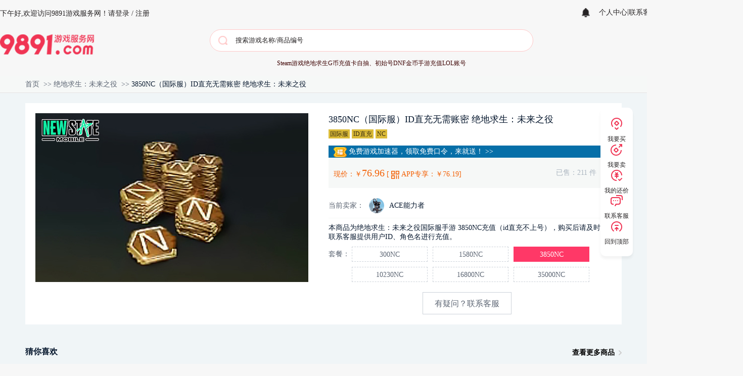

--- FILE ---
content_type: text/html; charset=utf-8
request_url: https://www.9891.com/product/1301065.html?from=clc
body_size: 11982
content:
<!DOCTYPE html>
<html>
<head>
    <meta charset="UTF-8">
    <title>绝地求生2未来之役国际服  3850NC充值代充-手游交易专区-9891游戏服务网</title>
    <meta name="keywords" content="NCID直充,苹果手机怎么给未来之役充值,未来之役手游ios充值,绝地求生未来之役充值入口">
    <meta name="description" content="绝地求生2未来之役国际服NC充值,9891游戏商城专业游戏交易平台,10年老品牌7*24小时专业服务,为您提供PUBG绝地求生账号,激活码,cdk,钥匙,皮肤,套装,陪玩等交易服务,绝地求生交易服务就在9891.com">
    <meta property="og:type" content="image"/>
    <meta property="og:image"
          content="https://static.9891.com/goods/image/20221109/f8ce39e09bf92140e4bd13886591ab53.jpg"/>
    <!--    <meta name="renderer" content="webkit"/>-->
    <!--    <meta name="force-rendering" content="webkit"/>-->
    <meta http-equiv="X-UA-Compatible" content="IE=edge,chrome=1"/>
    <meta name="applicable-device" content="pc">
    <link rel="stylesheet" href="/static/css/public.css?v=1.1.9">
    <link rel="stylesheet" href="/static/css/style.css?v=1.3.2">
    <script type="text/javascript" src="https://static.9891.com/9891/js/jquery1.9.1.js"></script>
    <script src="https://g.alicdn.com/AWSC/AWSC/awsc.js"></script>
    <!--    <script type="text/javascript" src="https://static.9891.com/mall/js/jquery.lazyload.js"></script>-->
    <script type="text/javascript" src="https://static.9891.com/9891/js/lazyload.js"></script>
    <script type="text/javascript" src="https://static.9891.com/9891/js/template-web.js"></script>
    <script type="text/javascript" src="https://static.9891.com/9891/js/SuperSlide.js"></script>
    <script type="text/javascript" src="https://static.9891.com/9891/layer/layer.js"></script>
    <script type="text/javascript" src="/static/js/domain.js?v=1.0.1"></script>
    <script type="text/javascript" src="/static/js/api.js?v=2.0.4"></script>
    <script type="text/javascript" src="/static/js/common.js?v=1.1.1"></script>
    <script type="text/javascript" src="/static/js/source.js?v=1.2"></script>
    <script type="text/javascript" src="/static/js/login.js?v=1.1.5"></script>
    <script type="text/javascript" src="/static/js/public.js?v=2.0.3"></script>
    <script type="text/javascript" src="/static/js/search.js?v=1.0.2"></script>
    <script type="text/javascript" src="/static/im/js/global_im.js?v=0.0.2"></script>
    <script>
        (function () {
            var bp = document.createElement('script');
            var curProtocol = window.location.protocol.split(':')[0];
            if (curProtocol === 'https') {
                bp.src = 'https://zz.bdstatic.com/linksubmit/push.js';
            } else {
                bp.src = 'http://push.zhanzhang.baidu.com/push.js';
            }
            var s = document.getElementsByTagName("script")[0];
            s.parentNode.insertBefore(bp, s);
        })();
    </script>
    <script type="text/javascript">
        var _hmt = _hmt || [];
        (function () {
            var hm = document.createElement("script");
            hm.src = "https://hm.baidu.com/hm.js?1bef2dacf46898313000509eeeb4076e";
            var s = document.getElementsByTagName("script")[0];
            s.parentNode.insertBefore(hm, s);
        })();
    </script>

    <script charset="UTF-8" id="LA_COLLECT" src="//sdk.51.la/js-sdk-pro.min.js"></script>
    <script>LA.init({id: "JngWHQEhceylMdZU",ck: "JngWHQEhceylMdZU"})</script>
</head>
<body>

<div class="header-wrapper">
    <div class="container">
        <div class="flex aic jcb">
            <div class="flex">
                <span id="nickName"></span>
                <span class="greet global-greet"></span>
                <span>欢迎访问9891游戏服务网！</span>
                <div>
                    <div class="noLog">
                        <span class="btn_login pointer" onclick="Unit.checkLogin()">请登录</span> /
                        <span class="btn_register pointer" onclick="Tpl.loadRegister()">注册</span>
                    </div>
                    <div class="isLog">
                        <span style="padding-left: 30px;cursor: pointer" onclick="Unit.logout()">退出登录</span>
                    </div>
                </div>
            </div>
            <div class="flex header-btn-wrapper">
                <div id="bind-mobile" class="pointer"></div>
                <div id="finish-realName" class="pointer"></div>
                <div class="header-notice" onclick="goLogin('/im/notice')">
                    <img src="https://static.9891.com/9891/img/01/icon-notice.png" alt="" width="16px">
                    <span class="notice-count" id="globalNoticeCount"></span>
                </div>
                <a class="pointer" onclick="Unit.userCenter()">个人中心</a>
                <span class="split">|</span>
                <span class="pointer" onclick="goLogin('/customer_service')">联系客服</span>

            </div>
        </div>

        <div class="flex jcb logo-search-wrapper">
            <a href="/">
                <img src="https://static.9891.com/9891/img/logo10.png" alt="9891游戏服务网" class="logo">
            </a>

            <div class="global-search-wrapper">
                <div class="input-search-wrapper">
                    <input type="text" placeholder="搜索游戏名称/商品编号" class="input" id="headerGlobalKeywords" autocomplete="new-password">
                </div>

                <div class="global-search-res list-scroll" id="globalSearchRes"></div>
                <ul class="search_hot">
        <li>
                    <a href="/product.html?gid=34&amp;from=sbb" target="_blank">Steam游戏</a>
            </li>
        <li>
                    <a href="https://www.9891.com/product.html?gid=17&amp;gameTypeId=90&amp;from=sbb" target="_blank">绝地求生G币充值卡</a>
            </li>
        <li>
                    <a href="https://www.9891.com/extract.html?from=sbb" target="_blank">自抽、初始号</a>
            </li>
        <li>
                    <a href="https://www.9891.com/product/1.html?from=sbb" target="_blank">DNF金币</a>
            </li>
        <li>
                    <a href="https://www.9891.com/game.html?type=2&amp;from=sbb" target="_blank">手游充值</a>
            </li>
        <li>
                    <a href="/product.html?gid=13&amp;from=sbb" target="_blank">LOL账号</a>
            </li>
    </ul>
            </div>

            <div style="width: 150px"></div>

<!--            <div class="download">-->
<!--                <span>下载9891APP</span>-->
<!--                <div class="download-dropdown">-->
<!--                    <img src="https://static.9891.com/9891/img/code_appdown120.png" alt="" class="code">-->
<!--                    <p>扫码下载APP 下单更优惠</p>-->
<!--                </div>-->
<!--            </div>-->
        </div>
    </div>
</div>



<div class="p_pubg bg_grey p_special p_pro_detail">
    <div class="crumb_wrap">
        <div class="crumb container">
            <a href="/">首页</a>&gt;&gt;
            <a class="game_name" onclick="gameJump()">绝地求生：未来之役</a>&gt;&gt;
            <a class="on">3850NC（国际服）ID直充无需账密 绝地求生：未来之役 </a>
        </div>
    </div>
    <div class="container">
        <div class="pubg_header bg_white clearfix">
            <div class="hleft fl">
                <img class="lazyload" data-src="https://static.9891.com//goods/image/20221109/f8ce39e09bf92140e4bd13886591ab53.jpg" alt="3850NC（国际服）ID直充无需账密 绝地求生：未来之役 "
                     src="https://static.9891.com/9891/img/default_02.jpg" id="goods_img" title="3850NC（国际服）ID直充无需账密 绝地求生：未来之役 ">
            </div>
            <div class="hright fl">
                <div class="product_name goods_name">3850NC（国际服）ID直充无需账密 绝地求生：未来之役 </div>
                                <p class="goods_tag" id="productTag">
                                        <span>国际服</span>
                                        <span>ID直充</span>
                                        <span>NC</span>
                                    </p>
                
                <a href="/article/9120.html" id="products_ac2" target="_blank">
                    <img src="https://static.9891.com/9891/img/ico_fu.png" alt="">
                    免费游戏加速器，领取免费口令，来就送！ >>
                </a>

                <div class="product_info clearfix">
                    <div class="price">
                        <span class="new">现价：￥<i class="goods_price purchase_price">76.96</i></span>
                                                <span class="app" id="app">[
                            <img src="https://static.9891.com/9891/img/ico_code.png" alt="9891游戏服务网" class="ico_code">
                            APP专享：￥<i class="goods_price">76.19</i>]
                            <div class="down">
                                <p>安卓iOS均支持</p>
                                <div id="qrcode"></div>
                                <p>手机扫码购买</p>
                                <p>安全便捷更优惠</p>
                            </div>
                        </span>
                                            </div>
                    <div class="sales fr">
                        已售：<span id="sales">211</span> 件
                    </div>
                </div>

                                <div class="product-seller-info">
                    <span class="title">当前卖家：</span>
                    <img src="https://static.9891.com/avatar/default/20250519/b4ad01abd9c4c74ecfbdcb9dbfc3906e.jpeg" alt="当前卖家">
                    <span class="nick">ACE能力者</span>
                </div>
                
                <div class="product_desc">本商品为绝地求生：未来之役国际服手游 3850NC充值（id直充不上号），购买后请及时联系客服提供用户ID、角色名进行充值。</div>
                                <div class="product_tc">
                    <span>套餐：</span>
                    <div class="tc_list clearfix" id="goodsTcList">
                                                <span data-value="1305179" title="300NC">300NC</span>
                                                <span data-value="1301064" title="1580NC">1580NC</span>
                                                <span data-value="1301065" title="3850NC">3850NC</span>
                                                <span data-value="1301066" title="10230NC">10230NC</span>
                                                <span data-value="1301067" title="16800NC">16800NC</span>
                                                <span data-value="1301068" title="35000NC">35000NC</span>
                                            </div>
                </div>
                                <div class="btns clearfix">
                    <div id="btn"></div>
                    <div class="fl btn_contact_kefu">
                        <a onclick="goLogin('/customer_service')" class="btn_contact">有疑问？联系客服</a>
                    </div>
                    <div class="fl btn_show_coupon">
                        <div class="btn_show_coupon_wrap">
                            <span class="txt">领券享优惠</span>
                            <div class="coupon_box">
                                <div class="coupon_box_ul_wrap">
                                    <ul class="coupon_box_ul" id="couponBoxUl"></ul>
                                </div>
                            </div>
                        </div>
                    </div>
                </div>
            </div>
        </div>

        <!--推荐-->
                <div class="rec_product sub_group" id="rec_product_wrap">
            <h2 class="cont_title">猜你喜欢<a class="more fr" onclick="moreProducts()">查看更多商品</a></h2>
            <div class="clearfix" id="rec_product">
                                <a class="game-wrapper" href="/product/1299685.html?from=clc" target="_blank">
                    <div class="game-img">
                        <img class="lazyload" src="https://static.9891.com/9891/img/default_01.jpg"
                             data-src="https://static.9891.com/goods/image/20220517/6c3c2783aff78f1770600eff89bfdca6.jpg?x-oss-process=image/resize,m_lfit,w_300,h_180" alt="王者荣耀288点券皮肤">
                    </div>
                    <div class="gi_bottom clearfix">
                        <p class="gi_title" title="王者荣耀288点券皮肤">王者荣耀288点券皮肤</p>
                        <p class="goods_price">
                            <span class="new">￥28.05</span>
                        </p>
                    </div>
                </a>
                                <a class="game-wrapper" href="/product/1301434.html?from=clc" target="_blank">
                    <div class="game-img">
                        <img class="lazyload" src="https://static.9891.com/9891/img/default_01.jpg"
                             data-src="https://static.9891.com/goods/image/20220301/0dd1b5bad49336845173748e1e56b259.png?x-oss-process=image/resize,m_lfit,w_300,h_180" alt="100记忆点（国际服）上号代充 Arcaea">
                    </div>
                    <div class="gi_bottom clearfix">
                        <p class="gi_title" title="100记忆点（国际服）上号代充 Arcaea">100记忆点（国际服）上号代充 Arcaea</p>
                        <p class="goods_price">
                            <span class="new">￥5.10</span>
                        </p>
                    </div>
                </a>
                                <a class="game-wrapper" href="/product/1301540.html?from=clc" target="_blank">
                    <div class="game-img">
                        <img class="lazyload" src="https://static.9891.com/9891/img/default_01.jpg"
                             data-src="https://static.9891.com/goods/image/20221010/2961ff04d7f8b59aa9374f4a6c95d1b8.jpg?x-oss-process=image/resize,m_lfit,w_300,h_180" alt="500万美金礼包（国际服）上号代充 现代战舰MODERN WARSHIPS">
                    </div>
                    <div class="gi_bottom clearfix">
                        <p class="gi_title" title="500万美金礼包（国际服）上号代充 现代战舰MODERN WARSHIPS">500万美金礼包（国际服）上号代充 现代战舰MODERN WARSHIPS</p>
                        <p class="goods_price">
                            <span class="new">￥60.90</span>
                        </p>
                    </div>
                </a>
                                <a class="game-wrapper" href="/product/1301618.html?from=clc" target="_blank">
                    <div class="game-img">
                        <img class="lazyload" src="https://static.9891.com/9891/img/default_01.jpg"
                             data-src="https://static.9891.com/goods/image/20220321/02505253118d3f1c62a3a77f6d7aaa95.jpg?x-oss-process=image/resize,m_lfit,w_300,h_180" alt="800 R币（国际服）上号代充 罗布乐思Roblox">
                    </div>
                    <div class="gi_bottom clearfix">
                        <p class="gi_title" title="800 R币（国际服）上号代充 罗布乐思Roblox">800 R币（国际服）上号代充 罗布乐思Roblox</p>
                        <p class="goods_price">
                            <span class="new">￥58.80</span>
                        </p>
                    </div>
                </a>
                                <a class="game-wrapper" href="/product/1301510.html?from=clc" target="_blank">
                    <div class="game-img">
                        <img class="lazyload" src="https://static.9891.com/9891/img/default_01.jpg"
                             data-src="https://static.9891.com/goods/image/20230412/72a7a824cd844d7e9db5d46cf25582d4.png?x-oss-process=image/resize,m_lfit,w_300,h_180" alt="170宝石（国际服）上号代充 荒野乱斗Brawl Stars">
                    </div>
                    <div class="gi_bottom clearfix">
                        <p class="gi_title" title="170宝石（国际服）上号代充 荒野乱斗Brawl Stars">170宝石（国际服）上号代充 荒野乱斗Brawl Stars</p>
                        <p class="goods_price">
                            <span class="new">￥62.01</span>
                        </p>
                    </div>
                </a>
                                <a class="game-wrapper" href="/product/1301943.html?from=clc" target="_blank">
                    <div class="game-img">
                        <img class="lazyload" src="https://static.9891.com/9891/img/default_01.jpg"
                             data-src="https://static.9891.com/goods/image/20220425/3846b8a1a2017db77fe69d1dd8c0c843.jpg?x-oss-process=image/resize,m_lfit,w_300,h_180" alt="200青辉石（国际服）上号代充 碧蓝档案Blue Archive">
                    </div>
                    <div class="gi_bottom clearfix">
                        <p class="gi_title" title="200青辉石（国际服）上号代充 碧蓝档案Blue Archive">200青辉石（国际服）上号代充 碧蓝档案Blue Archive</p>
                        <p class="goods_price">
                            <span class="new">￥19.38</span>
                        </p>
                    </div>
                </a>
                                <a class="game-wrapper" href="/product/1302360.html?from=clc" target="_blank">
                    <div class="game-img">
                        <img class="lazyload" src="https://static.9891.com/9891/img/default_01.jpg"
                             data-src="https://static.9891.com/goods/image/20230113/d0ec30289150690792038f67bf61ac7e.jpg?x-oss-process=image/resize,m_lfit,w_300,h_180" alt="兑换徽章&times;1 和平精英微信区">
                    </div>
                    <div class="gi_bottom clearfix">
                        <p class="gi_title" title="兑换徽章&times;1 和平精英微信区">兑换徽章&times;1 和平精英微信区</p>
                        <p class="goods_price">
                            <span class="new">￥617.10</span>
                        </p>
                    </div>
                </a>
                                <a class="game-wrapper" href="/product/1301064.html?from=clc" target="_blank">
                    <div class="game-img">
                        <img class="lazyload" src="https://static.9891.com/9891/img/default_01.jpg"
                             data-src="https://static.9891.com/goods/image/20221010/14eeac784bdc05b7f04a96c6d60df2b1.jpg?x-oss-process=image/resize,m_lfit,w_300,h_180" alt="1580NC（国际服）ID直充无需账密 绝地求生：未来之役 ">
                    </div>
                    <div class="gi_bottom clearfix">
                        <p class="gi_title" title="1580NC（国际服）ID直充无需账密 绝地求生：未来之役 ">1580NC（国际服）ID直充无需账密 绝地求生：未来之役 </p>
                        <p class="goods_price">
                            <span class="new">￥32.24</span>
                        </p>
                    </div>
                </a>
                                <a class="game-wrapper" href="/product/1301504.html?from=clc" target="_blank">
                    <div class="game-img">
                        <img class="lazyload" src="https://static.9891.com/9891/img/default_01.jpg"
                             data-src="https://static.9891.com/goods/image/20221107/d5d0a9bf39fd3e49aec72233c32795aa.jpg?x-oss-process=image/resize,m_lfit,w_300,h_180" alt="650宝石（港台服）ID直充无需账密 赛马娘Pretty Derby">
                    </div>
                    <div class="gi_bottom clearfix">
                        <p class="gi_title" title="650宝石（港台服）ID直充无需账密 赛马娘Pretty Derby">650宝石（港台服）ID直充无需账密 赛马娘Pretty Derby</p>
                        <p class="goods_price">
                            <span class="new">￥84.00</span>
                        </p>
                    </div>
                </a>
                                <a class="game-wrapper" href="/product/1300791.html?from=clc" target="_blank">
                    <div class="game-img">
                        <img class="lazyload" src="https://static.9891.com/9891/img/default_01.jpg"
                             data-src="https://static.9891.com/goods/image/20230404/364349fe9c24cfd8dd8d73138be50305.jpg?x-oss-process=image/resize,m_lfit,w_300,h_180" alt="245宝石代充（安卓）宝可梦大集结">
                    </div>
                    <div class="gi_bottom clearfix">
                        <p class="gi_title" title="245宝石代充（安卓）宝可梦大集结">245宝石代充（安卓）宝可梦大集结</p>
                        <p class="goods_price">
                            <span class="new">￥22.47</span>
                        </p>
                    </div>
                </a>
                            </div>
        </div>
        
        <!--详情-->
        <div class="pubg_footer sub_group clearfix">
            <div class="p_f_left fl">
                <div>
                    <h2 class="cont_title">商品详情</h2>
                    <div class="product_detail bg_white">
                        <p style="line-height: 2;">本商品为绝地求生：未来之役国际服手游 3850NC充值（id直充不上号），下单后联系客服充值。<span style="font-size: 12pt;">由于虚拟商品的特殊性，一旦充值中、到账后将无法取消回收的哦，因此拒绝任何退款，购买时还请注意。</span>请务必准确告知信息，以防您的充值无法及时到账，充值过程中请勿登录游戏，避免造成充值失败！充值完成后，客服会立即通知您。<br />【适用范围】：国际服<br />【需要信息】：用户ID，角色名<br />【充值方式】：白卡充值，货源充足<br />【充值时长】：10分钟内到账，如遇特殊情况，充值时间以实际情况为准<br />【充值流程】：付款完成-联系客服提供ID、角色名-完成充值<br />【客服服务】：人工1对1服务，24小时客服在线，支持订单完成前退款</p>                    </div>
                </div>
                            </div>

            <div class="p_a_right fl">
    <div class="hot_product">
        <h2 class="cont_title">热销商品
            <a class="more fr" onclick="moreProducts()">更多</a>
        </h2>
        <div class="clearfix">
                        <a class="game-wrapper2 clearfix" href="https://www.9891.com/product/1306390.html"
               target="_blank">
                <div class="game-img fl">
                                        <img class="lazyload" src="https://static.9891.com/9891/img/default_01.jpg"
                         data-src="https://static.9891.com/uploads/20251224/86ceb8b8e18bed4af7312d6ea85f3260.jpg?x-oss-process=image/resize,m_lfit,w_300,h_180"
                         alt="悲喜红面开箱号" style="display: inline;">
                                    </div>
                <div class="game-info bg_white fl">
                    <p class="goods-title">悲喜红面开箱号</p>
                    <p class="goods_price_r">
                        <span class="new">￥96.80</span>
                    </p>
                </div>
            </a>
                        <a class="game-wrapper2 clearfix" href="https://www.9891.com/product/1302210.html?from=potw"
               target="_blank">
                <div class="game-img fl">
                                        <img class="lazyload" src="https://static.9891.com/9891/img/default_01.jpg"
                         data-src="https://static.9891.com/goods/image/20221025/426591295068d7cdd1a1a1a369b46b85.jpg?x-oss-process=image/resize,m_lfit,w_300,h_180"
                         alt="PlayStation 充值卡" style="display: inline;">
                                    </div>
                <div class="game-info bg_white fl">
                    <p class="goods-title">PlayStation 充值卡</p>
                    <p class="goods_price_r">
                        <span class="new">￥61.48</span>
                    </p>
                </div>
            </a>
                        <a class="game-wrapper2 clearfix" href="https://www.9891.com/product.html?gid=343"
               target="_blank">
                <div class="game-img fl">
                                        <img class="lazyload" src="https://static.9891.com/9891/img/default_01.jpg"
                         data-src="https://static.9891.com/goods/image/20240913/e0a09dbb7494482f8d1c0b264e2afcb5.jpg?x-oss-process=image/resize,m_lfit,w_300,h_180"
                         alt="暗区突围点券" style="display: inline;">
                                    </div>
                <div class="game-info bg_white fl">
                    <p class="goods-title">暗区突围点券</p>
                    <p class="goods_price_r">
                        <span class="new">￥6.24</span>
                    </p>
                </div>
            </a>
                        <a class="game-wrapper2 clearfix" href="https://www.9891.com/product/1301451.html"
               target="_blank">
                <div class="game-img fl">
                                        <img class="lazyload" src="https://static.9891.com/9891/img/default_01.jpg"
                         data-src="https://static.9891.com/goods/image/20230818/3adbd6504fb3cccff74509f787d3821a.png?x-oss-process=image/resize,m_lfit,w_300,h_180"
                         alt="Nintendo eShop 港币充值卡" style="display: inline;">
                                    </div>
                <div class="game-info bg_white fl">
                    <p class="goods-title">Nintendo eShop 港币充值卡</p>
                    <p class="goods_price_r">
                        <span class="new">￥185.12</span>
                    </p>
                </div>
            </a>
                        <a class="game-wrapper2 clearfix" href="https://www.9891.com/product/1306757.html"
               target="_blank">
                <div class="game-img fl">
                                        <img class="lazyload" src="https://static.9891.com/9891/img/default_01.jpg"
                         data-src="https://static.9891.com/goods/image/20250328/8885c82cb4cc92addd75a01207b5a058.png?x-oss-process=image/resize,m_lfit,w_300,h_180"
                         alt="云族裔/inZOI" style="display: inline;">
                                    </div>
                <div class="game-info bg_white fl">
                    <p class="goods-title">云族裔/inZOI</p>
                    <p class="goods_price_r">
                        <span class="new">￥173.40</span>
                    </p>
                </div>
            </a>
                        <a class="game-wrapper2 clearfix" href="https://www.9891.com/product/1300013.html?from=potw"
               target="_blank">
                <div class="game-img fl">
                                        <img class="lazyload" src="https://static.9891.com/9891/img/default_01.jpg"
                         data-src="https://static.9891.com/goods/image/20210219/ff0610715d53f23016a9b6b555959945.jpg?x-oss-process=image/resize,m_lfit,w_300,h_180"
                         alt="LOL美服测试服" style="display: inline;">
                                    </div>
                <div class="game-info bg_white fl">
                    <p class="goods-title">LOL美服测试服</p>
                    <p class="goods_price_r">
                        <span class="new">￥2.25</span>
                    </p>
                </div>
            </a>
                        <a class="game-wrapper2 clearfix" href="https://www.9891.com/product/1299777.html?from=potw"
               target="_blank">
                <div class="game-img fl">
                                        <img class="lazyload" src="https://static.9891.com/9891/img/default_01.jpg"
                         data-src="https://static.9891.com/goods/image/20201121/bcaff705b74001509c4e953395d9b5d3.jpg?x-oss-process=image/resize,m_lfit,w_300,h_180"
                         alt="折扣G币充值" style="display: inline;">
                                    </div>
                <div class="game-info bg_white fl">
                    <p class="goods-title">折扣G币充值</p>
                    <p class="goods_price_r">
                        <span class="new">￥657.20</span>
                    </p>
                </div>
            </a>
                        <a class="game-wrapper2 clearfix" href="https://www.9891.com/product/1301490.html"
               target="_blank">
                <div class="game-img fl">
                                        <img class="lazyload" src="https://static.9891.com/9891/img/default_01.jpg"
                         data-src="https://static.9891.com/goods/image/20230324/46788ba69b1442ef5477174ddc10fb35.jpg?x-oss-process=image/resize,m_lfit,w_300,h_180"
                         alt="现代战舰(国际服）_VIP通行证" style="display: inline;">
                                    </div>
                <div class="game-info bg_white fl">
                    <p class="goods-title">现代战舰(国际服）_VIP通行证</p>
                    <p class="goods_price_r">
                        <span class="new">￥94.50</span>
                    </p>
                </div>
            </a>
                        <a class="game-wrapper2 clearfix" href="https://www.9891.com/product/1306347.html?from=potw"
               target="_blank">
                <div class="game-img fl">
                                        <img class="lazyload" src="https://static.9891.com/9891/img/default_01.jpg"
                         data-src="https://static.9891.com/goods/image/20240205/687048ee8379586ac852d93d5a11cff4.jpg?x-oss-process=image/resize,m_lfit,w_300,h_180"
                         alt="神灵石之劫（STEM激活码）" style="display: inline;">
                                    </div>
                <div class="game-info bg_white fl">
                    <p class="goods-title">神灵石之劫（STEM激活码）</p>
                    <p class="goods_price_r">
                        <span class="new">￥48.60</span>
                    </p>
                </div>
            </a>
                        <a class="game-wrapper2 clearfix" href="https://www.9891.com/product/1300130.html"
               target="_blank">
                <div class="game-img fl">
                                        <img class="lazyload" src="https://static.9891.com/9891/img/default_01.jpg"
                         data-src="https://static.9891.com/goods/image/20211209/92e713f58a7aed63a500d08e0207e4dc.png?x-oss-process=image/resize,m_lfit,w_300,h_180"
                         alt="GTA5 侠盗猎车手 豪华版（Steam账号）" style="display: inline;">
                                    </div>
                <div class="game-info bg_white fl">
                    <p class="goods-title">GTA5 侠盗猎车手 豪华版（Steam账号）</p>
                    <p class="goods_price_r">
                        <span class="new">￥68.98</span>
                    </p>
                </div>
            </a>
                    </div>
    </div>

    <div class="information p_a_extra_m">
        <h2 class="cont_title">游戏资讯
            <a href="/article.html" class="more fr" target="_blank">更多</a>
        </h2>
        <div>
                        <a class="info_list clearfix" href="/article/9594.html" target="_blank">
                <div class="thumbnail">
                    <img src="https://static.9891.com/uploads/20260119/5b3fec32fe627034437c22fce5429ad4.png"
                         alt="《最终幻想7：重生》《遗迹2》加入PS+？外媒预测2月会免">
                </div>
                <div class="title">《最终幻想7：重生》《遗迹2》加入PS+？外媒预测2月会免</div>
            </a>
                        <a class="info_list clearfix" href="/article/9567.html" target="_blank">
                <div class="thumbnail">
                    <img src="https://static.9891.com/uploads/20251229/8ff5e44bf3f347aa5ddde5d52e0b38b5.png"
                         alt="《仙剑奇侠传四：重制版》重制版是回合制 老玩家直呼选对了！">
                </div>
                <div class="title">《仙剑奇侠传四：重制版》重制版是回合制 老玩家直呼选对了！</div>
            </a>
                        <a class="info_list clearfix" href="/article/9564.html" target="_blank">
                <div class="thumbnail">
                    <img src="https://static.9891.com/uploads/20251227/99b2f9399d3628b2d5ec6ff06c415e45.png"
                         alt="顽皮狗开发新作的速度越来越慢：PS5世代仅一款游戏">
                </div>
                <div class="title">顽皮狗开发新作的速度越来越慢：PS5世代仅一款游戏</div>
            </a>
                        <a class="info_list clearfix" href="/article/9561.html" target="_blank">
                <div class="thumbnail">
                    <img src="https://static.9891.com/uploads/20251225/6dc9d6690e088c0e18f60a2ff867aec0.png"
                         alt="V社审核双标？严打成人内容却为《爱泼斯坦》开绿灯！">
                </div>
                <div class="title">V社审核双标？严打成人内容却为《爱泼斯坦》开绿灯！</div>
            </a>
                        <a class="info_list clearfix" href="/article/9555.html" target="_blank">
                <div class="thumbnail">
                    <img src="https://static.9891.com/uploads/20251222/811e89cd0866d042f4eebf13b42a594d.png"
                         alt="终于正式攻破！《女神异闻录5皇家版》D加密神话告终">
                </div>
                <div class="title">终于正式攻破！《女神异闻录5皇家版》D加密神话告终</div>
            </a>
                        <a class="info_list clearfix" href="/article/9550.html" target="_blank">
                <div class="thumbnail">
                    <img src="https://static.9891.com/uploads/20251219/47ddd9fc4c40e1187581bd53aebde786.png"
                         alt="Steam冬促现已开启！光与影 天国拯救2等大作新史低">
                </div>
                <div class="title">Steam冬促现已开启！光与影 天国拯救2等大作新史低</div>
            </a>
                        <a class="info_list clearfix" href="/article/9547.html" target="_blank">
                <div class="thumbnail">
                    <img src="https://static.9891.com/uploads/20251218/9de0c64dbdc6a8b61aa0f6f7c400b32a.png"
                         alt="D加密&ldquo;寿终正寝&rdquo;！《正当防卫3》发售十年后轻装上阵">
                </div>
                <div class="title">D加密&ldquo;寿终正寝&rdquo;！《正当防卫3》发售十年后轻装上阵</div>
            </a>
                        <a class="info_list clearfix" href="/article/9546.html" target="_blank">
                <div class="thumbnail">
                    <img src="https://static.9891.com/uploads/20251217/ae552f3584a9abfd490fc8362183bde0.png"
                         alt="《崩坏星穹铁道》大丽花光锥遗器推荐 大丽花遗器词条怎么选">
                </div>
                <div class="title">《崩坏星穹铁道》大丽花光锥遗器推荐 大丽花遗器词条怎么选</div>
            </a>
                        <a class="info_list clearfix" href="/article/9542.html" target="_blank">
                <div class="thumbnail">
                    <img src="https://static.9891.com/uploads/20251212/1926f9b2a87b47e4fc73a0a712fd1ea7.png"
                         alt="EPIC喜加一连送第一弹：《霍格沃茨之遗》！">
                </div>
                <div class="title">EPIC喜加一连送第一弹：《霍格沃茨之遗》！</div>
            </a>
                        <a class="info_list clearfix" href="/article/9537.html" target="_blank">
                <div class="thumbnail">
                    <img src="https://static.9891.com/uploads/20251210/51da98cf09ec55ac8102583519375e03.png"
                         alt="《生化危机9 安魂曲》新角色泄露：面容破损 齿状畸变">
                </div>
                <div class="title">《生化危机9 安魂曲》新角色泄露：面容破损 齿状畸变</div>
            </a>
                    </div>
    </div>
</div>

        </div>
    </div>
</div>

<div class="form_dialog form_coupon" id="form_box">
    <div class="f_d_header">
        <a>
            <img src="https://static.9891.com/9891/img/logo.png" alt="9891游戏服务网" height="42">
        </a>
        <div class="order_step fr clearfix">
            <div class="item on">
                <span class="num">1</span>
                <span>确认订单</span>
                <i></i>
            </div>
            <div class="item">
                <span class="num">2</span>
                <span>扫码支付</span>
                <i></i>
            </div>
            <div class="item">
                <span class="num">3</span>
                <span>购买成功</span>
                <i></i>
            </div>
        </div>
        <i class="ico_close"></i>
    </div>
    <div class="f_d_body">
        <div class="f_d_tips">手机号码将用于查询订单状态或接收订单信息，请仔细填写！</div>
        <div class="f_d_o_info_wrap">
            <p>订单详情信息：</p>
            <div class="f_d_o_info">
                <ul class="title clearfix">
                    <li class="fItem_a">商品名称</li>
                    <li class="fItem_b">游戏区服</li>
                    <li class="fItem_d fr">商品价格</li>
                </ul>
                <ul class="o_value clearfix">
                    <li class="fItem_a goods_name">3850NC（国际服）ID直充无需账密 绝地求生：未来之役 </li>
                    <li class="fItem_b f_areaServer"></li>
                    <li class="fItem_d price fr">￥<i class="goods_price purchase_price" id="total_amount">76.96</i>
                    </li>
                </ul>
            </div>
        </div>
<!--        <div class="f_d_o_info_wrap f_d_coupon">-->
<!--            <p>使用优惠券：</p>-->
<!--            <div>-->
<!--                <ul class="clearfix f_d_coupon_wrap"></ul>-->
<!--            </div>-->
<!--        </div>-->
        <div class="f_d_o_info_wrap f_d_input_info_wrap">
            <p class="input_info_title">填写订单信息：</p>
            <div class="f_d_input_info_content list-scroll">
                <div class="extra_info_wrap f_d_input f_d_input_extra" id="extraInfo"></div>
                <div class="f_d_input f_d_input_extra">
                    <div class="cell clearfix">
                        <div class="c_hd">手机号码</div>
                        <div class="c_bd">
                            <input type="tel" id="buyer_mobile" placeholder="请输入手机号码" maxlength="11"
                                   onpaste="return false"
                                   oncontextmenu="return false" oncopy="return false" oncut="return false">
                        </div>
                    </div>
                    <div id="append-code"></div>
                </div>
            </div>

            <div class="f_d_coupon_wrap">
                <div class="f_d_coupon_select">
                    <p>优惠券使用：</p>
                    <div class="coupon_select_input">
                        <p class="txt">选择优惠券</p>
                        <i class="ico_down_black"></i>
                        <ul class="select_ul list-scroll" id="couponList"></ul>
                    </div>
                    <div class="discounted">应付金额：￥<i class="pay_amount">1.00</i></div>
                </div>
                <div class="f_d_coupon_desc">
                    <p>使用规则：</p>
                    <div class="f_d_coupon_rules_wrap">
                        <div class="f_d_coupon_rules_content list-scroll" id="couponRules"></div>
                    </div>
                </div>
            </div>
        </div>
    </div>
    <div class="f_d_footer">
        <div class="f_d_btn" id="pay">立即支付</div>
    </div>
    <p class="f_d_tips2">同意并付款代表您已阅读并接受<a href="/agreement.html">《用户协议》</a><a href="/pact.html">《隐私政策》</a></p>
</div>

<div class="form_dialog" id="pay_box">
    <div class="f_d_header">
        <a>
            <img src="https://static.9891.com/9891/img/logo.png" alt="9891游戏服务网" height="42">
        </a>
        <div class="order_step fr clearfix">
            <div class="item on">
                <span class="num">1</span>
                <span>确认订单</span>
                <i></i>
            </div>
            <div class="item on">
                <span class="num">2</span>
                <span>扫码支付</span>
                <i></i>
            </div>
            <div class="item">
                <span class="num">3</span>
                <span>购买成功</span>
                <i></i>
            </div>
        </div>
        <i class="ico_close"></i>
    </div>
    <div class="f_d_body">
        <div class="f_d_tips">请在5分钟之内支付，他人让您代购均为骗子！</div>
        <p class="yfMoney">应付金额：￥<i class="goods_price pay_amount purchase_price">76.96</i></p>
        <div class="code_wrap">
            <img src="" id="pay_code">
            <p></p>
        </div>
        <!--        <div class="pay_way">-->
        <!--            <label for="way_zfb" class="way_zfb">-->
        <!--                <input type="radio" name="payWay" id="way_zfb" onclick="changePayWay(1)">-->
        <!--                <img src="https://static.9891.com/9891/img/ico_zfb.png" alt="">-->
        <!--                支付宝支付-->
        <!--                <i class="line"></i>-->
        <!--            </label>-->
        <!--            <label for="way_wx">-->
        <!--                <input type="radio" name="payWay" id="way_wx" onclick="changePayWay(2)">-->
        <!--                <img src="https://static.9891.com/9891/img/ico_wx.png" alt="">-->
        <!--                微信支付-->
        <!--            </label>-->
        <!--        </div>-->
    </div>
    <p class="zfb_tips">9891平台承诺每笔成交将为<i>照亮重疾患者回家路</i>捐赠0.01元</p>
</div>

<div class="form_dialog" id="success_box">
    <div class="f_d_header">
        <a>
            <img src="https://static.9891.com/9891/img/logo.png" alt="9891游戏服务网" height="42">
        </a>
        <div class="order_step fr clearfix">
            <div class="item on">
                <span class="num">1</span>
                <span>确认订单</span>
                <i></i>
            </div>
            <div class="item on">
                <span class="num">2</span>
                <span>扫码支付</span>
                <i></i>
            </div>
            <div class="item on">
                <span class="num">3</span>
                <span>购买成功</span>
                <i></i>
            </div>
        </div>
        <i class="ico_close"></i>
    </div>
    <div class="f_d_body bg_grey">
        <p class="s_tips"><img src="https://static.9891.com/9891/img/ico_success.png">购买成功</p>
        <div class="success_tips">请联系客服提供游戏ID、角色名进行充值！如有疑问，请及时联系网站24小时客服。</div>
        <div class="back_info bg_white"></div>
        <div class="btn_copy" onclick="pubgCopy()">复制信息</div>
                <a href="https://www.9891.com/article/9120.html?from=bbs" target="_blank">
            <img src="https://static.9891.com/upload/banner/20241210/607ffc10035ff5fe25ef3f9ed3b44edd.jpg" alt="" id="goM-tips">
        </a>
                    </div>
</div>

<div class="reserve_box">
    <p>我们已收到您的预约！</p>
    <p>建议您下载手机APP，可以及时接收到货通知并享受APP专享优惠！</p>
    <img src="https://static.9891.com/9891/img/code_appdown3.png" alt="9891游戏商城" width="200">
</div>

<div class="right_ad">
        <a href="https://www.9891.com/product.html?gid=101&amp;from=right" class="ad-wrapper" target="_blank">
        <img src="https://static.9891.com/upload/banner/20221208/94253676b9cb28785170cb6e96a15563.jpg" width="140">
    </a>
    </div>

<div class="left_ad">
        <a href="https://www.9891.com/game.html?from=pgn&amp;type=2" class="ad-wrapper" target="_blank">
        <img src="https://static.9891.com/upload/banner/20221009/56e4732deba1bcfb36137e6483c05855.jpg" width="140">
    </a>
    </div>



<!--底部-->
<div class="footer">
    <div class="footer-footer index">
        <div class="container">
            <div class="footer-item-wrap clearfix">
                <div class="footer-item">
                    <p class="fontBold">关于我们</p>
                    <ul>
                        <li><a href="/about.html">关于9891</a></li>
                        <li><a href="/about.html#a5">商务合作</a></li>
                        <li><a href="/about.html#a3">人才招聘</a></li>
                    </ul>
                </div>
                <div class="footer-item">
                    <p class="fontBold">协议申明</p>
                    <ul>
                        <li><a href="/agreement.html" rel="nofollow">用户协议</a></li>
                        <li><a href="/pact.html" rel="nofollow">隐私政策</a></li>
                        <li><a href="/exemption.html" rel="nofollow">免责申明</a></li>
                        <li><a>未成年保护计划</a></li>
                    </ul>
                </div>
                <div class="footer-item">
                    <p class="fontBold">常见问题</p>
                    <ul>
                        <li><a href="/help.html">帮助中心</a></li>
                        <li><a href="/article/8940.html">如何发布商品</a></li>
                        <li><a href="/article/8.html">如何购买商品</a></li>
                    </ul>
                </div>
                <div class="footer-item">
                    <p class="fontBold">公司产品</p>
                    <ul>
                        <li>
                            <a>游加电竞</a>
                            <div class="app_wrap">
                                <img src="https://static.9891.com/9891/img/code_yjdj.jpg" alt="游加电竞">
                                <p>打开百度APP扫一扫</p>
                            </div>
                        </li>
                        <li>
                            <a>游礼福利</a>
                            <div class="app_wrap">
                                <img src="https://static.9891.com/9891/img/code_ylfl.jpg" alt="游礼福利">
                                <p>打开微信APP扫一扫</p>
                            </div>
                        </li>
                    </ul>
                </div>
                <div class="footer-item">
                    <p class="fontBold">友情链接</p>
                    <ul>
                        <li>
                            <a href=" https://www.17173.com/" target="_blank" rel="nofollow">17173游戏网</a> ·
                            <a href="http://www.gamedog.cn/" target="_blank" rel="nofollow">游戏狗</a> ·
                            <a href="https://tieba.baidu.com/index.html" target="_blank" rel="nofollow">百度贴吧</a>
                            <a href="http://games.qq.com/" target="_blank" rel="nofollow">腾讯游戏</a> ·
                            <a href="https://www.goupapp.com" target="_blank">Goup游戏社区</a> ·
                            <a href="http://www.178.com/" target="_blank" rel="nofollow">178游戏网</a> ·
                            <a href="https://www.kk1.vip" target="_blank" rel="nofollow">KK加速器</a>
                        </li>
                    </ul>
                </div>
                <!--                <div class="footer_code fr">-->
                <!--                    <img src="https://static.9891.com/9891/img/footer_code.png">-->
                <!--                    <div class="footer_app_code clearfix">-->
                <!--&lt;!&ndash;                        <div>&ndash;&gt;-->
                <!--&lt;!&ndash;                            <img src="https://static.9891.com/9891/img/code_gzh.jpg" alt="9891微信公众号" width="120">&ndash;&gt;-->
                <!--&lt;!&ndash;                            <p>9891微信公众号</p>&ndash;&gt;-->
                <!--&lt;!&ndash;                        </div>&ndash;&gt;-->
                <!--                        <div>-->
                <!--                            <img src="https://static.9891.com/9891/img/code_appdown3.png" alt="9891APP" width="120">-->
                <!--                            <p>9891 APP下载</p>-->
                <!--                        </div>-->
                <!--                    </div>-->
                <!--                </div>-->
            </div>
            <div class="footer-info-wrapper">
                <p class="footer-about flex aic">
                    Copyright &nbsp;©&nbsp;南通游加信息科技有限公司版权所有&nbsp;&nbsp;
                    <a href="https://beian.miit.gov.cn" target="_blank" rel="nofollow">苏ICP备18051860号-5</a>
                    <a href="http://www.beian.gov.cn/portal/registerSystemInfo?recordcode=32061102000296"
                       target="_blank" rel="nofollow"
                       style="margin-left:6px; padding-left: 20px;background: url('https://static.9891.com/home/foot_ba.png') no-repeat left center;background-size: 16px;">苏公网安备32061102000296号</a>
                    <a href="/zengzhi.html" target="_blank" rel="nofollow" style="margin-left: 6px">【增值电信业务经营许可证】：苏B2-20190330</a>
                </p>

                <div class="contact_wrap">
                    24h服务热线：400-114-9891<a onclick="goLogin('/customer_service',true)"
                                               class="ico_kefu pointer"><span>联系客服</span></a>
                </div>
            </div>
            <ul class="imgUl">
                <li>
                    <a href="/wenhua.html" target="_blank" rel="nofollow">
                        <img src="https://static.9891.com/home/foot_02.png" alt="网络文化经营许可证">
                    </a>
                </li>
                <li>
                    <a href="https://beian.miit.gov.cn/#/Integrated/index" target="_blank" rel="nofollow">
                        <img src="https://static.9891.com/home/foot_03.png" alt="经营性网站备案信息">
                    </a>
                </li>
                <li>
                    <a href="https://baike.shuidi.cn/companywiki-0e1977effbf90742d65bf568f4dedd01.html"
                       target="_blank" rel="nofollow">
                        <img src="https://static.9891.com/home/foot_07.png" alt="企业可信百科">
                    </a>
                </li>
                <li>
                    <a href="https://v.yunaq.com/certificate?domain=www.9891.com" target="_blank" rel="nofollow">
                        <img src="https://static.9891.com/home/foot_05.png" alt="安全联盟站长平台">
                    </a>
                </li>
                <li>
                    <a href="https://v.yunaq.com/certificate?domain=www.9891.com&from=label&code=90030"
                       target="_blank" rel="nofollow">
                        <img src="https://static.9891.com/home/foot_06.png" alt="行业认证">
                    </a>
                </li>
            </ul>
        </div>
    </div>
</div>

<!--右侧边栏-->
<div class="right-sidebar">
<!--    <div class="right-sidebar-item">-->
<!--        <img src="https://static.9891.com/9891/img/01/icon-sidebar-app.png" alt="" class="icon">-->
<!--        <p class="text">下载APP</p>-->
<!--        <div class="download-dropdown-wrapper">-->
<!--            <div class="download-dropdown">-->
<!--                <img src="https://static.9891.com/9891/img/code_appdown120.png" alt="" class="code">-->
<!--                <p>扫码下载APP 下单更优惠</p>-->
<!--            </div>-->
<!--        </div>-->
<!--    </div>-->
    <a class="right-sidebar-item" href="/game">
        <img src="https://static.9891.com/9891/img/01/icon-sidebar-buy.png" alt="" class="icon">
        <p class="text">我要买</p>
    </a>
    <a onclick="goLogin('https://seller.9891.com')" class="right-sidebar-item">
        <img src="https://static.9891.com/9891/img/01/icon-sidebar-sell.png" alt="" class="icon">
        <p class="text">我要卖</p>
    </a>
<!--    <div class="right-sidebar-item" onclick="globalSellDialog.show()">-->
<!--        <img src="https://static.9891.com/9891/img/01/icon-sidebar-sell.png" alt="" class="icon">-->
<!--        <p class="text">我要卖</p>-->
<!--    </div>-->
    <div class="right-sidebar-item" onclick="goLogin('/user/bargain')">
        <img src="https://static.9891.com/9891/img/01/icon-sidebar-bargain.png" alt="" class="icon">
        <p class="text">我的还价</p>
        <div class="haggle-count-wrapper"></div>
    </div>
    <a class="right-sidebar-item" onclick="goLogin('/customer_service')">
        <img src="https://static.9891.com/9891/img/01/icon-sidebar-message.png" alt="" class="icon">
        <p class="text">联系客服</p>
    </a>
    <div class="right-sidebar-item" onclick="backTop()">
        <img src="https://static.9891.com/9891/img/01/icon-sidebar-top.png" alt="" class="icon">
        <p class="text">回到顶部</p>
    </div>
</div>

<div class="mask"></div>
<div id="login-tpl"></div>
<div id="bind-tpl"></div>
<div id="register-tpl"></div>
<div id="forgot-tpl"></div>
<div id="realName-tpl"></div>




<input type="hidden" id="type">
<input type="hidden" id="order_sn">
<input type="hidden" id="goods_type_id" value="20">
<input type="hidden" id="gid" value="116">
<input type="hidden" id="payType" value="">
<input type="hidden" id="gameType" value="2">
<input type="hidden" id="aid" value="">
<input type="hidden" id="sid" value="">
<input type="hidden" id="showArea" value="0">
<input type="hidden" id="gamePosition" value="1">
<input type="hidden" id="game_type_id" value="130">
<input type="hidden" id="is_spike" value="0">
</body>
<script type="text/javascript" src="https://static.9891.com/9891/js/qrcode.min.js"></script>
<script type="text/javascript" src="/static/js/product_detail.js?v=1.1.2"></script>
<script type="text/javascript" src="/static/js/pubg.js?v=2.1.1"></script>
</html>


--- FILE ---
content_type: text/css
request_url: https://www.9891.com/static/css/style.css?v=1.3.2
body_size: 22656
content:
/*首页顶部背景*/
body {
    background: #F7F7F7;
}

.index-top-bg {
    width: 100%;
    height: 586px;
    background: linear-gradient(180deg, #F7EBEB 0%, #F7F7F7 100%);
    position: absolute;
    top: 0;
    left: 0;
    z-index: -1;
}

/*首页主体顶部部分*/
.index_banner_group {
    position: relative;
    width: 1300px;
    height: 380px;
    display: flex;
    margin: 0 auto;
    justify-content: center;
    gap: 0 20px;
}

/*账号交易游戏选择遮罩*/
.game-selector-mask {
    width: 640px;
    height: 380px;
    position: absolute;
    z-index: 3;
    background: rgba(0, 0, 0, 0.5);
    border-radius: 16px;
    top: 0;
    left: 0;
    display: flex;
    flex-direction: column;
    align-items: center;
}

.game-selector-mask .spell-container {
    width: 612px;
    height: 34px;
    background: rgba(0, 0, 0, 0.2);
    border-radius: 17px;
    margin-top: 20px;
    display: flex;
    align-items: center;
    gap: 12px;
    padding: 0 20px;
}

.game-selector-mask .spell-item {
    font-weight: 500;
    font-size: 12px;
    color: #F7F7F7;
    cursor: pointer;
}

.game-selector-mask .spell-item.first {
    margin-right: 8px;
}

.game-selector-mask .spell-item:hover,
.game-selector-mask .spell-item.on {
    color: #F03554;
}

.game-selector-mask .game-scroll {
    width: 632px;
    height: 318px;
    overflow-x: hidden;
    overflow-y: auto;
    display: flex;
    flex-direction: column;
}

.game-selector-mask .game-scroll::-webkit-scrollbar {
    width: 8px;
    background: transparent;
}

.game-selector-mask .game-scroll::-webkit-scrollbar-thumb {
    background: rgba(255, 255, 255, 0.5);
    border-radius: 4px;
}

.game-selector-mask .game-scroll::-webkit-scrollbar-track {
    background: transparent;
}

.game-selector-mask .game-container {
    width: 612px;
    height: fit-content;
    display: flex;
    flex-wrap: wrap;
    gap: 20px 0;
    padding: 20px 0;
    margin-left: 10px;
}

.game-selector-mask .game-item {
    width: 153px;
    font-weight: 500;
    font-size: 12px;
    color: #F7F7F7;
    text-indent: 20px;
    overflow: hidden;
    text-overflow: ellipsis;
    white-space: nowrap;
}

.game-selector-mask .game-item a {
    color: #F7F7F7;
}

.game-selector-mask .game-item span:hover, .game-selector-mask .game-item a:hover {
    color: #F03554;
    cursor: pointer;
}

/*banner*/
.banner-state-btn {
    display: none;
}

.banner {
    width: 640px;
    height: 380px;
    overflow: hidden;
    position: relative;
    z-index: 1;
}

.banner .slideBox {
    width: 100%;
    height: 100%;
    border-radius: 16px;
    overflow: hidden;
    position: relative;
    z-index: 2;
}

.banner .slideBox.banner-mask .bd li {
    filter: blur(12px);
}

.banner .slideBox .bd {
    height: 100%;
}

.banner .slideBox .bd li {
    overflow: hidden;
    width: 100%;
    height: 380px;
    border-radius: 16px;
    font-size: 0;
    padding: 0;
    float: left;
    background-size: cover;
    background-repeat: no-repeat;
    background-position: center center;
    position: absolute;
    top: 0;
    left: 0;
}

.banner .bd a {
    display: block;
    width: 100%;
    height: 100%;
    color: #ffffff;
    font-size: 14px;
    position: relative;
}

.banner .hd {
    width: 100%;
    position: absolute;
    left: 0;
    bottom: 10px;
    z-index: 7;
    text-align: center;
}

.banner .hd ul {
    display: inline-block;
    position: relative;
    padding-left: 10px;
}

.banner .hd ul:before {
    content: ' ';
    width: 1px;
    height: 13px;
    background: #ffffff;
    position: absolute;
    top: 3px;
    left: 0;
}

.banner .hd li {
    height: 18px;
    line-height: 18px;
    overflow: hidden;
    float: left;
    padding-right: 10px;
    margin-right: 9px;
    position: relative;
    transform: translate3d(0, 0, 0);
}

.banner .hd li:after {
    content: ' ';
    width: 1px;
    height: 13px;
    background: #ffffff;
    position: absolute;
    top: 3px;
    right: 0;
}

.banner .hd li a {
    color: #ffffff;
    font-size: 14px;
}

.banner .hd li.on a {
    color: #ff3867;
}

.banner .indicator {
    display: flex;
    position: absolute;
    bottom: 16px;
    width: 100%;
    justify-content: center;
    gap: 0 8px;
}

.banner .indicator .pointer {
    width: 8px;
    height: 8px;
    background: #FFFFFF;
    border-radius: 4px;
    opacity: 0.5;
    cursor: pointer;
    transition: 0.1s linear;
}

.banner .indicator .pointer.current {
    width: 32px;
    opacity: 1;
}

/*banner左侧部分*/
.banner_position_left {
    position: relative;
    width: 310px;
    height: 380px;
    background: #FFFFFF;
    border-radius: 16px;
    display: flex;
    flex-direction: column;
    box-sizing: border-box;
    padding: 10px;
    gap: 10px;
}

.banner_position_left .item {
    width: 290px;
    height: 64px;
    background: #ffffff;
    border-radius: 12px;
    display: flex;
    align-items: center;
    box-sizing: border-box;
    padding: 0 16px;
    cursor: pointer;
}

.banner_position_left .item.on,
.banner_position_left .item:hover {
    background: #F03554;
}

.banner_position_left .item .icon {
    width: 32px;
    height: 32px;
    background-size: cover;
}

.banner_position_left .item .icon.account-buy {
    background-image: url("https://static.9891.com/9891/image_index/pc_game_all_icon.png");
}

.banner_position_left .item.on .icon.account-buy,
.banner_position_left .item:hover .icon.account-buy {
    background-image: url("https://static.9891.com/9891/image_index/pc_game_all_icon_b.png");
}

.banner_position_left .item .icon.account-recycle {
    background-image: url("https://static.9891.com/9891/image_index/pc_account_recycle_icon.png");
}

.banner_position_left .item.on .icon.account-recycle,
.banner_position_left .item:hover .icon.account-recycle {
    background-image: url("https://static.9891.com/9891/image_index/pc_account_recycle_icon_b.png");
}

.banner_position_left .item .icon.account-ctc {
    background-image: url("https://static.9891.com/9891/image_index/pc_account_jin_icon.png");
}

.banner_position_left .item.on .icon.account-ctc,
.banner_position_left .item:hover .icon.account-ctc {
    background-image: url("https://static.9891.com/9891/image_index/pc_account_jin_icon_b.png");
}

.banner_position_left .item .icon.account-trans {
    background-image: url("https://static.9891.com/9891/image_index/pc_game_cdk_icon.png");
}

.banner_position_left .item.on .icon.account-trans,
.banner_position_left .item:hover .icon.account-trans {
    background-image: url("https://static.9891.com/9891/image_index/pc_game_cdk_icon_b.png");
}

.banner_position_left .item .icon.game-recharge {
    background-image: url("https://static.9891.com/9891/image_index/pc_game_recharge_icon.png");
}

.banner_position_left .item.on .icon.game-recharge,
.banner_position_left .item:hover .icon.game-recharge {
    background-image: url("https://static.9891.com/9891/image_index/pc_game_recharge_icon_b.png");
}

.banner_position_left .item .info {
    margin-left: 16px;
    display: flex;
    flex-direction: column;
    justify-content: center;
    gap: 10px;
}

.banner_position_left .item .title {
    font-weight: bold;
    font-size: 14px;
    color: #262324;
}

.banner_position_left .item .des {
    font-weight: 500;
    font-size: 12px;
    color: #999697;
}

.banner_position_left .item.on .title,
.banner_position_left .item.on .des,
.banner_position_left .item:hover .title,
.banner_position_left .item:hover .des {
    color: #ffffff
}

.banner_position_left .item .right-arrow {
    width: 6px;
    height: 10px;
    margin-left: auto;
    background-image: url("https://static.9891.com/9891/image_index/grey_right_arrow.png");
    background-size: 100% 100%;
    flex-shrink: 0;
}

.banner_position_left .item.on .right-arrow,
.banner_position_left .item:hover .right-arrow {
    width: 6px;
    height: 10px;
    margin-left: auto;
    background-image: url("https://static.9891.com/9891/image_index/white_right_arrow.png");
    background-size: 100% 100%;
    flex-shrink: 0;
}

/*banner右侧部分*/
.banner_position_right {
    position: relative;
    width: 310px;
    height: 380px;
    background: #FFFFFF;
    border-radius: 16px;
    display: flex;
    flex-direction: column;
    box-sizing: border-box;
    padding: 20px;
}

.banner_position_right .login-part {
    display: flex;
    width: 100%;
    height: 40px;
}

.banner_position_right .login-part .logo {
    width: 40px;
    height: 40px;
    border-radius: 50%;
    object-fit: cover;
    overflow: hidden;
    flex-shrink: 0;
}

.banner_position_right .banner-right-login-container {
    width: 254px;
    margin-left: 16px;
    display: flex;
    flex-direction: column;
    justify-content: space-between;
}

.banner_position_right .login-container {
    width: 100%;
    display: flex;
}

.banner_position_right .user-name {
    width: 150px;
    font-weight: bold;
    font-size: 16px;
    color: #262324;
    overflow: hidden;
    text-overflow: ellipsis;
    white-space: nowrap;
}

.banner_position_right .logout-btn {
    font-weight: 500;
    font-size: 14px;
    color: #262324;
    margin-left: auto;
    cursor: pointer;
}

.banner_position_right .to-user-center-btn {
    font-weight: 500;
    font-size: 12px;
    color: #666263;
    cursor: pointer;
}

.banner_position_right .welcome {
    font-weight: bold;
    font-size: 16px;
    color: #262324;
}

.banner_position_right .login-tip {
    font-weight: 500;
    font-size: 12px;
    color: #999697;
}

.banner_position_right .login-btn {
    font-weight: 500;
    font-size: 12px;
    color: #262324;
    cursor: pointer;
}

.banner_position_right .trans-btn-container {
    width: 100%;
    height: 50px;
    display: flex;
    justify-content: space-between;
    margin-top: 20px;
}

.banner_position_right .buy-btn {
    width: 130px;
    height: 50px;
    background: #F03554;
    border-radius: 12px;
    font-weight: bold;
    font-size: 14px;
    color: #FFFFFF;
    text-align: center;
    line-height: 50px;
    cursor: pointer;
}

.banner_position_right .sell-btn {
    width: 130px;
    height: 50px;
    background: #FFFFFF;
    border-radius: 12px;
    border: 1px solid #FFC8C8;
    font-weight: bold;
    font-size: 14px;
    color: #F03554;
    text-align: center;
    line-height: 50px;
    cursor: pointer;
}

.announcement {
    width: 100%;
    border-top: 1px solid #EDEDED;
    margin-top: 16px;
}

.announcement .top {
    width: 100%;
    height: 45px;
    display: flex;
    align-items: center;
}

.announcement .top .point {
    width: 6px;
    height: 6px;
    background: #F03554;
}

.announcement .top .title {
    font-weight: bold;
    font-size: 14px;
    color: #262324;
    margin-left: 10px;
}

.more {
    display: flex;
    font-size: 14px;
    color: #666263;
    cursor: pointer;
    position: relative;
    padding-right: 14px !important;
    align-items: center;
    margin-left: auto;
    height: 24px;
}

.more:hover {
    color: #F03554;
}

.more:after {
    content: '';
    position: absolute;
    right: 0;
    width: 6px;
    height: 10px;
    background-image: url("https://static.9891.com/9891/image_index/grey_right_arrow.png");
    background-size: 100% 100%;
    flex-shrink: 0;
}

.more:hover:after {
    background-image: url("https://static.9891.com/9891/image_index/red_right_arrow.png");
}

.announcement .announcement_list {
    width: 100%;
    display: flex;
    flex-direction: column;
    gap: 10px;
}

.announcement .announcement_list li {
    height: 20px;
    line-height: 20px;
    overflow: hidden;
    text-overflow: ellipsis;
    white-space: nowrap;
    font-size: 12px;
}

.announcement .announcement_list span {
    display: inline-block;
    height: 20px;
    line-height: 20px;
    padding: 0 6px;
    background: #FAF0F0;
    color: #F03554;
    margin-right: 10px;
}

.announcement a {
    font-size: 12px;
    color: #262324;
}

.announcement a:hover {
    color: #F03554;
}

.announcement_list li:first-child, .announcement_list li:first-child a, .announcement_list li.red, .announcement_list li.red a {
    color: #F03554;
}

.announcement .service {
    margin-top: 30px;
    width: 100%;
    display: flex;
    justify-content: space-between;
    /*gap: 24px;*/
}

.announcement .service a {
    display: flex;
    flex-direction: column;
    align-items: center;
    /*width: 48px;*/
    cursor: pointer;
    flex: 1;
}

.announcement .service a:hover .show_code {
    -webkit-transform: scale(1);
    -moz-transform: scale(1);
    -ms-transform: scale(1);
    transform: scale(1);
    position: absolute;
    bottom: 32px;
    right: 0;
}

.announcement .service a .show_code {
    -webkit-transform: scale(0);
    -moz-transform: scale(0);
    -ms-transform: scale(0);
    transform: scale(0);
    position: absolute;
    bottom: 16px;
    right: 0;
    width: 180px;
    height: 140px;
    display: flex;
    align-items: center;
    justify-content: center;
    background: #ffffff;
    -webkit-transition: all .6s ease-out;
    -moz-transition: all .6s ease-out;
    transition: all .3s ease-out
}

.announcement .service a img {
    width: 32px;
    height: 32px;
}

.announcement .service a p {
    font-weight: 500;
    font-size: 12px;
    color: #262324;
    margin-top: 10px;
}

/*成交记录*/
.trade {
    margin-top: 30px;
    position: relative;
    font-size: 14px;
    height: 18px;
}

.trade .container {
    width: 1300px;
}

.trade p {
    font-weight: 700;
    position: relative;
    padding-right: 10px;
    margin-right: 9px;
}

.trade p:after {
    content: ' ';
    width: 1px;
    height: 14px;
    background: #d2d7d9;
    position: absolute;
    top: 15px;
    right: 0;
}

.trade .trade_wrap {
    width: 1300px;
    overflow: hidden;
    color: #999697;
}

.trade .trade_list li {
    float: left;
    margin-right: 30px;
    width: auto !important;
}

.trade_list i, .trade_list a, .trade_list span {
    color: #3C0000;
    font-style: normal;
    font-size: 14px;
}

.trade_list a {
    margin-left: 6px;
}

/*楼层导航*/
.floor_nav {
    width: 60px;
    position: absolute;
    left: 0px;
    top: 616px;
    padding: 14px 16px;
    box-sizing: border-box;
    border-radius: 3px;
    z-index: 9;
    background: #ffffff;
}

.floor_nav li {
    padding-bottom: 10px;
    border-bottom: 1px solid #e6edf5;
    margin-bottom: 10px;
    cursor: pointer;
}

.floor_nav li:last-child {
    margin-bottom: 0;
}

.floor_nav a {
    font-size: 14px;
    color: #08192f;
    transition: color 100ms;
}

.floor_nav a:hover, .floor_nav li.on a {
    color: #ff3867;
}

/*限时折扣*/
.p_index .cont_title {
    font-weight: bold;
    font-size: 18px;
    color: #262324;
    text-indent: 8px;
}

.cont_title {
    margin-bottom: 15px;
    font-weight: 700;
    font-size: 16px;
}

.cont_title a {
    color: #000000;
}

.discount .time {
    display: inline-block;
    color: #ff3867;
    font-weight: 400;
    margin-left: 4px;
}

.discount .time span {
    display: inline-block;
    height: 16px;
    line-height: 16px;
    padding: 0 2px;
    border-radius: 3px;
    background: #ff3867;
    color: #ffffff;
    font-size: 12px;
}

.discount .game-wrapper {
    margin-left: 20px;
    display: block;
    float: left;
    border-radius: 3px 3px 0 0;
    height: 194px;
    background: #ffffff;
}

.discount .game-wrapper:first-child {
    margin-left: 0;
}

.game-img {
    width: 220px;
    height: 124px;
}

.game-img img {
    width: 100%;
    height: 100%;
    object-fit: cover;
}

.game-wrapper {
    position: relative;
    overflow: hidden;
}

.new_product .goods_info, .rec_product .goods_info {
    opacity: 0;
    text-align: center;
    background: rgba(33, 43, 61, .8);
    position: absolute;
    bottom: -124px;
    left: 0;
    right: 0;
    height: 124px;
    padding-top: 38px;
    transition: transform 500ms;
}

.new_cont_title {
    display: inline-block;
    margin-bottom: 15px;
    margin-right: 10px;
    font-size: 14px;
    cursor: pointer;
    font-weight: 400;
}

.new_cont_title.on {
    font-weight: 700;
    font-size: 16px;
}

.new_goods_wrap {
    display: none;
}

.new_goods_wrap.on {
    display: block;
}

.interest .goods_info {
    opacity: 0;
    text-align: center;
    background: rgba(33, 43, 61, .8);
    position: absolute;
    bottom: -90px;
    left: 0;
    right: 0;
    height: 90px;
    padding-top: 22px;
    transition: transform 500ms;
}

.interest .goods_info .name {
    white-space: normal;
    overflow: hidden;
    text-overflow: ellipsis;
    display: -webkit-box;
    -webkit-line-clamp: 2;
    -webkit-box-orient: vertical;
}

.new_product .goods_info .name, .rec_product .goods_info .name, .interest .goods_info .name {
    color: #ffffff;
    margin-bottom: 6px;
    padding: 0 8px;
}

.game-wrapper:hover .goods_info {
    opacity: 1;
    transform: translateY(-124px);
}

.interest .game-wrapper:hover .goods_info {
    opacity: 1;
    transform: translateY(-90px);
}

.discount .game-wrapper .game-info {
    padding-left: 15px;
    padding-top: 10px;
}

.goods-title {
    color: #08192f;
    margin-bottom: 4px;
    font-size: 16px;
    overflow: hidden;
    text-overflow: ellipsis;
    white-space: nowrap;
    cursor: pointer;
    display: inline-block;
    width: 100%;
}

.goods-title.hot {
    color: #ff3867;
}

.markdown {
    display: inline-block;
    width: 54px;
    height: 20px;
    line-height: 20px;
    background: #48cc3a;
    color: #ffffff;
    font-size: 14px;
    text-align: center;
}

.new_price {
    color: #f36106;
    font-size: 14px;
}

.original_price {
    color: #aab4bf;
    font-size: 14px;
    text-decoration: line-through;
}

.sub_group {
    margin-top: 44px;
}

.indexSub_group {
    width: 1300px;
    margin-top: 40px;
}

.ext_margin {
    margin-top: 4px;
}

/*新品上架*/
.p_index .container {
    width: 1300px;
    position: relative;
    display: flex;
    flex-direction: column;
    align-items: center;
}

.p_index .hot-sdk {
    width: 1300px;
    height: 328px;
    background: #FFFFFF;
    border-radius: 16px;
    padding: 30px 22px 16px 22px;
    position: relative;
    display: flex;
    flex-direction: column;
}

.p_index .hot-sdk.trans {
    height: 355px;
}

.p_index .hot-sdk-goods {
    display: flex;
}

.new_product .game-wrapper {
    display: flex;
    flex-direction: column;
    align-items: center;
    border-radius: 10px;
    width: 240px;
    height: 245px;
    background: #ffffff;
    padding: 10px 0 15px 0;
    flex-shrink: 0;
    margin-right: 14px;
}

.new_product.trans .game-wrapper {
    height: 272px;
}

.p_index .banner-container {
    overflow: hidden;
    margin-top: auto;
}

.rec_product .game-wrapper {
    margin-left: 20px;
    margin-bottom: 20px;
    display: block;
    float: left;
    border-radius: 3px;
    background: #e6edf5;
    transition: transform 200ms ease-in;
}

.rec_product .game-wrapper:hover {
    btransform: translateY(-4px);
}

.p_index .game-wrapper:hover {
    background: #FCF7F7;
}

.p_index .game-img {
    width: 220px;
    height: 136px;
    border-radius: 12px;
    overflow: hidden;
}

.hot_product .game-wrapper2 {
    margin-bottom: 20px;
    display: block;
}

.hot_product .game-info {
    width: 240px;
    height: 124px;
    padding: 15px;
    font-size: 14px;
    color: #aab4bf;
    position: relative;
}

.hot_product .game-info .sales {
    position: absolute;
    left: 15px;
    bottom: 15px;
    padding-left: 20px;
    background: url("https://static.9891.com/9891/img/ico_num.png") no-repeat left center;
}

.game-wrapper .gi_bottom {
    height: 32px;
    line-height: 32px;
    border: 1px solid #e6edf5;
    border-radius: 0 0 3px 3px;
    background: #ffffff;
    border-top: none;
    font-size: 14px;
    color: #000000;
    padding: 0 10px;
}

.gi_bottom .goods_price {
    float: right;
}

.gi_bottom .gi_title {
    float: left;
    max-width: 130px;
    white-space: nowrap;
    text-overflow: ellipsis;
    overflow: hidden;
}

.p_index .gi_title {
    width: 220px;
    font-weight: 500;
    font-size: 14px;
    color: #262324;
    display: -webkit-box;
    -webkit-line-clamp: 2;
    -webkit-box-orient: vertical;
    overflow: hidden;
    margin-top: 10px;
    line-height: 24px;
}

.p_index .tags {
    width: 220px;
    font-weight: 500;
    font-size: 12px;
    color: #999697;
    overflow: hidden;
    text-overflow: ellipsis;
    white-space: nowrap;
    margin-top: auto;
}

.p_index .goods_price {
    width: 220px;
    font-weight: bold;
    font-size: 14px;
    color: #F03554;
    margin-top: auto;
}

.p_index .trans .goods_price {
    margin-top: 10px;
}

.p_index .move-left {
    width: 20px;
    height: 60px;
    background: #FFFFFF;
    border-radius: 8px;
    position: absolute;
    left: -30px;
    top: calc(50% - 30px);
    background-image: url("https://static.9891.com/9891/image_index/goods_more_arrow.png");
    background-position: center;
    background-size: 7px 20px;
    background-repeat: no-repeat;
    cursor: pointer;
}

.p_index .move-right {
    width: 20px;
    height: 60px;
    background: #FFFFFF;
    border-radius: 8px;
    position: absolute;
    right: -30px;
    top: calc(50% - 30px);
    background-image: url("https://static.9891.com/9891/image_index/goods_more_arrow.png");
    background-position: center;
    background-size: 7px 20px;
    background-repeat: no-repeat;
    transform: rotateZ(180deg);
    cursor: pointer;
}

.p_index .move-left:not(.prevStop):hover,
.p_index .move-right:not(.nextStop):hover {
    background-image: url("https://static.9891.com/9891/image_index/goods_more_arrow_red.png");
}

/*热门游戏*/
.hot_games_group.index_group {
    padding-bottom: 10px;
}

/*.hot_games_group .hg_left {*/
/*    width: 700px;*/
/*    overflow: hidden;*/
/*    height: 329px;*/
/*}*/

.hot_games_group .hg_left ul {
    margin-top: 20px;
    /*float: left;*/
    /*width: 700px;*/
    height: 309px;
    overflow: hidden;
}

.hot_games_group .hg_left ul li {
    float: left;
    margin-left: 35px;
    margin-bottom: 20px;
    cursor: pointer;
}

.hot_games_group .hg_left ul li:nth-of-type(5n+1) {
    margin-left: 0px;
}

.hot_games_group .hg_wrap {
    height: 329px;
    /*width: 1400px;*/
    /*transition: margin-left 300ms;*/
}

.hot_games_group ul {
    display: none;
}

.hot_games_group ul.on {
    display: block;
}

.hot_games_group .hg_left.right .hg_wrap {
    /*margin-left: -700px;*/
}

.index_group .index_group_nav {
    color: #5c6573;
    position: relative;
    padding-bottom: 12px;
    border-bottom: 1px solid #e6edf5;
}

.index .index_group_nav {
    padding-bottom: 0 !important;
    border-bottom: 0 !important;
}

.index_group .index_group_nav a, .index_group .index_group_nav h2 {
    margin-right: 24px;
    cursor: pointer;
    font-size: 14px;
    color: #666263;
    position: relative;
}

.index_group .index_group_nav a.fr, .index_group .index_group_nav h2.fr {
    padding: 0;
    margin: 0;
}

.index_group .index_group_nav .all {
    color: #08192f;
    font-size: 14px;
    padding: 0;
}

.index_group .index_group_nav a.on, .index_group .index_group_nav h2.on {
    color: #08192f;
    cursor: default;
}

.index_group_nav .active_line {
    position: absolute;
    left: 0;
    bottom: -1px;
    width: 64px;
    height: 1px;
    background: #08192f;
    transition: margin-left 300ms;
}

.p_news .index_group_nav .active_line {
    transition: none;
}

.hg_left.right .index_group_nav .active_line {
    margin-left: 93px;
}

.hot_games_group .hg_right, .info_gift .gift {
    margin-left: 70px;
    width: 410px;
}

.info_gift {
    margin-bottom: 40px;
}

.info_gift .bdUl_wrap {
    height: 368px;
    overflow: hidden;
}

.hot_games_group .game_logo {
    width: 83px;
    height: 83px;
}

.hot_games_group .game_logo img {
    width: 100%;
    height: 100%;
}

.hot_games_group .game_introduce, .gift .game_introduce {
    color: #aab4bf;
    font-size: 14px;
    margin-left: 15px;
    overflow: hidden;
    float: left;
}

.hot_games_group .game_introduce .tag {
    white-space: normal;
    overflow: hidden;
    text-overflow: ellipsis;
    display: -webkit-box;
    -webkit-line-clamp: 3;
    -webkit-box-orient: vertical;
}

.hot_games_group .hg_left .game_introduce, .p_allGames .game_introduce {
    width: 110px;
    height: 83px;
    float: left;
}

.hot_games_group .welfare .game_logo {
    width: 57px;
    height: 57px;
}

.welfare > li > a {
    display: block;
}

.info_gift .game_logo {
    width: 59px;
    height: 59px;
}

.info_gift .game_introduce {
    width: 260px;
}

.welfare li {
    margin-top: 20px;
}

.welfare .markdown {
    margin-left: 6px;
}

.welfare .btn_wrap {
    margin-top: 13px;
}

.welfare .btn_wrap a, .welfare .btn_wrap span {
    display: inline-block;
    width: 60px;
    height: 36px;
    line-height: 34px;
    text-align: center;
    border-radius: 18px;
    margin-left: 10px;
    border: 1px solid #ff3867;
}

.welfare .btn_wrap .b1 {
    color: #f4516c;
    background: #f7f8f9;
}

.welfare .btn_wrap .b2 {
    color: #ffffff;
    background: #ff3867;
    cursor: pointer;
}

/*游戏试玩*/
.trial .trial_list_wrap {
    position: relative;
    height: 300px;
    width: 1240px;
    overflow: hidden;
    background-color: #000000;
    border-radius: 16px;
    display: flex;
}

.trial .trial_list {
    display: block;
    float: left;
    width: 192px;
    height: 300px;
    position: relative;
    overflow: hidden;
    transition: all 600ms;
}

.trial .trial_list:not(.on) {
    flex-grow: 1;
}

.trial .trial_list > img {
    width: 392px;
    height: 300px;
    position: absolute;
    top: 0;
    left: 0;
}

.trial .trial_list.on {
    width: 392px;
}

.trial .trial_list .bottom {
    width: 100%;
    height: 60px;
    position: absolute;
    bottom: -60px;
    left: 0;
    background: #212b3d;
    padding-left: 20px;
    padding-top: 10px;
    transition: all 500ms;
}

.trial .trial_list.on .bottom {
    transform: translateY(-60px);
}

.trial .bottom {
    color: #ffffff;
    font-size: 14px;
}

.trial .bottom p {
    font-size: 16px;
}

.trial .bottom .btn_zu {
    position: absolute;
    right: 20px;
    top: 12px;
    width: 92px;
    height: 36px;
    line-height: 36px;
    text-align: center;
    background: #ff3867;
    border-radius: 3px;
}

.trial .game_person {
    position: absolute;
    left: 0;
    right: 0;
    top: 0;
    bottom: 0;
    overflow: hidden
}

.trial .game_person img {
    -webkit-transform: scale(.70);
    -moz-transform: scale(.70);
    -ms-transform: scale(.70);
    transform: scale(.70);
    position: absolute;
    right: -98px;
    top: 28px;
    -webkit-transition: all .6s ease-out;
    -moz-transition: all .6s ease-out;
    transition: all .6s ease-out
}

.trial_list.on .game_person img {
    -webkit-transform: scale(1);
    -moz-transform: scale(1);
    -ms-transform: scale(1);
    transform: scale(1);
    position: absolute;
    right: 0 !important;
    top: 12px;
}

/*资讯*/
.information {
    width: 700px;
}

.information .hd li {
    margin-right: 24px;
    cursor: pointer;
    font-weight: 700;
    display: inline-block;
    position: relative;
}

.index .information .hd li {
    font-weight: 500;
    font-size: 14px;
    color: #666263;
}

.information .hd li.on {
    color: #08192f;
    cursor: default;
}

.index .information .hd li.on {
    font-weight: bold;
    font-size: 18px;
    color: #262324;
}

.information .hd li.on:after, .index_game_nav a.on:after {
    content: ' ';
    position: absolute;
    left: 0;
    right: 0;
    bottom: -13px;
    height: 1px;
    background: #08192f;
}

.index .information .hd li.on:after {
    content: '';
    display: none;
}

.information .index_group_nav {
    margin-bottom: 20px;
}

.index .information .index_group_nav {
    margin-bottom: 30px;
}

.information .hd ul {
    position: relative;
}

.information .info_banner {
    width: 310px;
    height: 368px;
    background: #e6edf5;
}

.index .information .info_banner {
    border-radius: 16px;
    overflow: hidden;
}

.information .info_banner a {
    display: block;
    position: relative;
    height: 100%;
}

.information .info_banner img {
    width: 100%;
    height: 100%;
    object-fit: cover;
}

.information .info_banner p {
    position: absolute;
    bottom: 0;
    left: 0;
    right: 0;
    color: #ffffff;
    padding: 10px;
    background: rgba(0, 0, 0, 0.5);
}

.information .info_list_wrap {
    color: #08192f;
    margin-left: 20px;
    width: 370px;
    overflow: hidden;
}

.index .information .info_list_wrap {
    margin-left: 40px;
    color: #262324;
}

.information .info_list {
    margin-bottom: 15px;
    height: 63px;
    display: block;
    position: relative;
}

.index .information .info_list {
    margin-bottom: 16px;
    height: 80px;
}

.information .thumbnail {
    position: absolute;
    top: 0;
    left: 0;
    width: 95px;
    height: 63px;
    background: #e6edf5;
}

.index .information .thumbnail {
    border-radius: 12px;
    overflow: hidden;
    width: 130px;
    height: 80px;
}

.information .info_list img {
    width: 100%;
    height: 100%;
    object-fit: cover;
}

.information .info_list .title {
    color: #08192f;
    padding-left: 105px;
    line-height: 24px;
    white-space: normal;
    overflow: hidden;
    text-overflow: ellipsis;
    display: -webkit-box;
    -webkit-line-clamp: 2;
    -webkit-box-orient: vertical;
    transition: color 100ms;
}

.index .information .info_list .title {
    font-weight: 500;
    font-size: 14px;
    color: #262324;
    padding-left: 150px;
}

.information .info_list .title:hover {
    color: #ff3867;
}

/*游戏礼包*/
.gift .welfare .tag {
    font-size: 12px;
    white-space: normal;
    overflow: hidden;
    text-overflow: ellipsis;
    display: -webkit-box;
    -webkit-line-clamp: 2;
    -webkit-box-orient: vertical;
}

.gift .welfare .goods-title {
    margin-bottom: 2px;
}

.gift .game_introduce {
    width: 214px;
}

.info_gift .game_introduce {
    width: 260px;
}

/*活动中心*/
.index_extra_pd {
    padding-top: 34px;
}

.activity_wrap {
    margin-bottom: 20px;
}

.activity_wrap a {
    display: block;
    width: 380px;
    height: 160px;
    background: #e6edf5;
    margin-left: 20px;
    float: left;
}

.activity_wrap a:first-child {
    margin-left: 0;
}

/*资讯详情*/
.p_article {
    padding-bottom: 60px;
}

.p_a_left {
    width: 780px;
    margin-top: 40px;
}

.p_a_banner {
    display: block;
    max-width: 780px;
    margin-bottom: 30px;
}

.p_a_banner img {
    max-width: 780px;
}

/*.p_article .crumb_wrap {*/
/*    border-bottom: none;*/
/*}*/

.article_wrap .title {
    color: #08192f;
    font-size: 24px;
    font-weight: 400;
}

.article_wrap .info, .p_news .info {
    color: #aab4bf;
    font-size: 14px;
    margin-top: 10px;
}

.p_article .info span {
    margin-left: 20px;
}

.p_article .info span:first-child {
    margin-left: 0px;
}

.info .category {
    padding-right: 4px;
}

.info .views {
    padding-left: 22px;
    background: url("https://static.9891.com/9891/img/ico_view.png") no-repeat left center;
}

.article_wrap .article {
    margin: 20px 0 30px 0;

}

.article span, .article p {
    background: #f0f5f7 !important;
}

.article_wrap .article img {
    max-width: 700px;
    height: auto;
}

.article_wrap .article_bottom {
    margin-top: 40px;
    padding-top: 40px;
    border-top: 1px solid #e6edf5;
    color: #5c6573;
}

.article_wrap .article_bottom a {
    color: #5c6573;
}

.article_wrap .article_bottom a:hover {
    color: #ff3867;
}

.p_a_right {
    width: 330px;
    margin-left: 70px;
    margin-top: 40px;
}

.p_special .hot_product .game-img, .p_special .interest .game-img {
    width: 160px;
    height: 90px;
    background: #e6edf5;
}

/*.p_special .game-img img {*/
/*    width: 100%;*/
/*    height: 100%;*/
/*}*/

.interest .game-wrapper {
    margin: 0 0 20px 20px;
    display: block;
    float: left;
    border-radius: 3px;
    height: 110px;
}

.interest .game-wrapper:nth-of-type(2n+1) {
    margin-left: 0px !important;
}

.p_article .interest .game-wrapper {
    margin: 0 0 10px 10px;
    height: 90px;
}

.p_special .hot_product .game-info {
    width: 170px;
    height: 90px;
}

.p_a_extra_m {
    margin-top: 24px;
}

.p_special .information {
    width: 100%;
}

/*资讯列表*/
.p_news .news_top {
    height: 360px;
    position: relative;
}

.p_news .news_wrap {
    margin-top: 36px;
}

.p_news .news_tLeft {
    margin-right: 20px;
    width: 830px;
    height: 360px;
    position: relative;
}

.p_news .news_tLeft p {
    position: absolute;
    bottom: 0;
    left: 0;
    right: 0;
    color: #ffffff;
    padding: 10px;
    background: rgba(0, 0, 0, 0.5);
    text-align: center;
}

.p_news .news_top img {
    width: 100%;
    height: 100%;
}

.p_news .news_tRight {
    width: 330px;
}

.p_news .news_tRight a {
    display: block;
    height: 170px;
}

/*.p_news .news_tRight .news_banner_1{*/
/*    height: 170px;*/
/*}*/

.p_news .hot_tags {
    background: #9cc085;
    margin-top: 20px;
    height: 170px;
    border-radius: 3px;
    padding: 0 20px;
}

.p_news .hot_tags {
    padding: 18px 20px 0;
    overflow: hidden;
    color: #ffffff;
}

.p_news .hot_tags p {
    margin-bottom: 20px;
    padding-bottom: 14px;
    border-bottom: 1px solid #bedaac;
}

.p_news .hot_tags img {
    width: 16px;
    height: 20px;
    vertical-align: text-bottom;
    margin-right: 4px;
}

.p_news .hot_tags ul {
    height: 90px;
    overflow: hidden;
    font-size: 12px;
}

.p_news .hot_tags li {
    display: inline-block;
    height: 20px;
    line-height: 20px;
    padding: 0 4px;
    background: #5a7449;
    color: #ffffff;
    border-radius: 3px;
    margin-right: 6px;
    margin-bottom: 10px;
    cursor: pointer;
}

.p_news .active_line {
    width: 32px;
}

.p_news .right_nav {
    width: 480px;
    height: 20px;
    overflow: hidden;
    border-left: 1px solid #d2d7d9;
    position: relative;
    /*padding-right: 100px;*/
}

.p_news .right_nav li {
    float: left;
    font-size: 14px;
    cursor: pointer;
    padding: 0 14px;
}

.p_news .right_nav li.on {
    color: #08192f;
}

.right_nav_ul {
    width: auto;
    display: inline-flex;
    white-space: nowrap;
    position: absolute;
    left: 0;
}

.p_news .right_controls {
    position: absolute;
    right: -24px;
    top: 0;
}

.p_news .information .info_list_wrap {
    margin: 0;
    width: 100%;
}

.p_news .p_news_l .thumbnail {
    width: 198px;
    height: 126px;
}

.p_news .p_news_l .info_list {
    height: 126px;
    width: 100%;
}

.p_news .news_preview {
    position: absolute;
    left: 212px;
    top: 0;
    width: 568px;
}

.p_news .news_title {
    overflow: hidden;
    text-overflow: ellipsis;
    white-space: nowrap;
    color: #08192f;
    transition: color 100ms;
    cursor: pointer;
}

.p_news .info_list:hover .news_title {
    color: #ff3867;
}

.p_news .describe {
    color: #5c6573;
    font-size: 14px;
    margin-top: 20px;
    line-height: 24px;
    white-space: normal;
    overflow: hidden;
    text-overflow: ellipsis;
    display: -webkit-box;
    -webkit-line-clamp: 2;
    -webkit-box-orient: vertical;
}

.p_news .p_news_l {
    width: 780px;
}

.p_news .p_news_r {
    width: 330px;
    margin-left: 70px;
}

.p_news .information {
    width: 100%;
}

/*dnf列表*/
.p_list {
    position: relative;
}

.p_list .top_banner {
    position: absolute;
    top: 0;
    left: 0;
    width: 100%;
    height: 200px;
    /*background: #7549d5;*/
    z-index: -1;
    min-width: 1180px;
    background-position: center;
}

.p_list .top_banner img {
    width: 100%;
}

.top_banner .tp_gameName {
    font-size: 34px;
    font-weight: 700;
    color: #ffffff;
    width: 1180px;
    margin: 0 auto;
    padding-top: 16px;
}

.p_list .list_body {
    font-size: 14px;
}

.p_list .list_body {
    padding-top: 80px;
}

.p_list .crumb_selected {
    height: 44px;
    line-height: 44px;
    position: relative;
    overflow: hidden;
}

.p_list .crumb_selected > span {
    display: block;
    width: 115px;
    text-align: right;
    color: #5c6573;
    position: absolute;
    top: 0;
    left: 0;
}

.crumb_selected li {
    display: none;
    float: left;
    margin: 0 20px;
    position: relative;
    color: #5C6573;
    cursor: pointer;
}

.crumb_selected li.c_gameName {
    cursor: default;
}

.crumb_selected li:after {
    content: '>';
    position: absolute;
    left: -20px;
    top: 0;
    color: #5C6573;
}

.crumb_selected li:first-child:after {
    content: ' ';
}

.crumb_selected li a {
    color: #5C6573;
}

.top_select {
    background: #ffffff;
    border: 1px solid #e6edf5;
    min-height: 132px;
}

.top_select .select_item {
    height: 44px;
    line-height: 44px;
    border-top: 1px dashed #e6edf5;
    position: relative;
    overflow: hidden;
}

.top_select #sub_select_item {
    display: none;
    overflow: visible;
}

.top_select .select_item.on {
    height: auto;
}

.top_select > .select_item:first-child {
    border-top: none;
}

.top_select .select_item > span {
    display: block;
    width: 115px;
    text-align: right;
    color: #08192f;
    font-weight: 700;
    position: absolute;
    top: 0;
    left: 0;
}

.top_select .select_item ul, .crumb_selected ul, .top_select .select_item_right {
    padding-left: 139px;
    padding-right: 60px;
}

.top_select .select_item_right > label:nth-of-type(1) {
    margin-left: 16px;
}

.top_select .select_item_right > label {
    margin-left: 40px;
    cursor: pointer;
}

.top_select .select_item_right > label span {
    padding-left: 6px;
}

/*.select_item ul li:first-child{*/
/*    margin-left: 40px;*/
/*}*/

.select_item ul li {
    display: inline-block;
    margin-left: 16px;
    color: #5c6573;
    cursor: pointer;
    position: relative;
    height: 22px;
    padding: 0 10px;
    line-height: 22px;
    border-radius: 3px;
}

.select_item ul > li.on, .select_item ul > li.on:hover {
    background: #ff3867;
    color: #ffffff;
}

.select_item ul > li:hover {
    color: #ff3867;
}

#area_wrap, #server_wrap {
    display: none;
}

.select_item.on #serverList {
    max-height: 220px;
    overflow-y: auto;
}

#gameTags li.active .sub_sub_tags, #gameTags li.active .triangle {
    display: block;
}

.sub_sub_tags {
    display: none;
    position: absolute;
    top: 43px;
    left: 0;
    width: 1180px;
    height: 100px;
    padding-left: 115px;
    background: #ffffff;
    z-index: 8;
    border: 1px solid #e6edf5;
    box-sizing: border-box;
}

.select_item .sub_sub_tags span {
    display: inline-block;
    margin-left: 40px;
    color: #5c6573;
}

.select_item .sub_sub_tags span:hover {
    color: #ff3867;
}

.select_checked {
    display: none;
}

/*#server_wrap{*/
/*    display: none;*/
/*}*/

.triangle {
    display: none;
    width: 10px;
    height: 10px;
    border: 1px solid #e6edf5;
    border-right: 0;
    border-bottom: 0;
    transform: rotate(45deg);
    -webkit-transform: rotate(45deg);
    -moz-transform: rotate(45deg);
    position: absolute;
    left: 40%;
    background: #ffffff;
    z-index: 999999955;
    top: 38px;
}

.p_list .p_list_group {
    margin: 20px 0;
}

.p_list .jpmj {
    border: 1px solid #ff9e35;
    position: relative;
    display: none;
}

.p_list .jpmj .ico_jpmj {
    position: absolute;
    top: 0;
    left: -1px;
}

.filter_items {
    height: 44px;
    line-height: 44px;
    background: #f5f7f6;
    color: #ff9e35;
    padding-right: 20px;
}

.jpmj li.fr {
    float: right;
    line-height: 16px;
    margin-top: 12px;
}

.filter_items li {
    float: left;
    /*cursor: pointer;*/
}

.jpmj .goods_list_wrap .item_d {
    padding-top: 25px;
}

.goods_list_wrap li {
    float: left;
    color: #08192f;
}

.ico_sdfh {
    display: inline-block;
    width: 54px;
    height: 16px;
    background: #ffc000;
    color: #ffffff;
    font-size: 12px;
    text-align: center;
}

.ico_gftj {
    display: inline-block;
    width: 54px;
    height: 16px;
    background: #44aeff;
    color: #ffffff;
    font-size: 12px;
    text-align: center;
}

.ico_aqbz {
    display: inline-block;
    width: 54px;
    height: 16px;
    background: #2eb976;
    color: #ffffff;
    font-size: 12px;
    text-align: center;
}

.ico_shang {
    font-size: 12px;
    padding-left: 20px;
    position: relative;
    color: #ff493b;
}

.ico_shang:before {
    position: absolute;
    top: 1px;
    left: 0;
    content: '商';
    width: 14px;
    height: 14px;
    line-height: 14px;
    text-align: center;
    color: #ffffff;
    border-radius: 3px;
    background: #ff493b;
}

.ico_bao {
    display: inline-block;
    width: 14px;
    height: 14px;
    line-height: 14px;
    text-align: center;
    color: #ffffff;
    border-radius: 3px;
    font-size: 12px;
    background: #2eb976;
    vertical-align: super;
}

.jpmj li {
    float: left;
}

.goods_list_wrap {
    position: relative;
}

.jpmj .goods_list_wrap > ul {
    margin: 20px 0;
    position: relative;
}

.jpmj .filter_items .item_b {
    margin-left: 150px;
}

.jpmj .item_a {
    width: 150px;
}

.jpmj .item_a .img {
    display: inline-block;
    width: 110px;
    height: 62px;
    border-radius: 10px;
    overflow: hidden;
    background: #dfeaf7;
    margin-left: 20px;
    cursor: pointer;
}

.jpmj .item_a .img img {
    width: 100%;
    height: 100%;
}

.jpmj .item_b {
    width: 335px;
}

.jpmj .item_b span {
    cursor: pointer;
}

.jpmj .goods_list_wrap li p {
    margin-top: 4px;
    color: #aab4bf;
    font-size: 12px;
}

.jpmj .item_c {
    width: 220px;
}

.jpmj .item_d li {
    float: left;
    padding: 0;
    height: 36px;
    line-height: 36px;
}

.jpmj .buy_type {
    color: #5c6573;
    border-radius: 3px;
    margin-right: 10px;
}

.jpmj .buy_type span {
    display: block;
    float: left;
    height: 36px;
    background: #f0f5f7;
    border: 1px solid #f0f5f7;
    width: 66px;
    text-align: center;
    cursor: pointer;
}

.jpmj .buy_type span.btn_aje {
    border-radius: 3px 0 0 3px;
}

.jpmj .buy_type span.btn_asl {
    border-radius: 0 3px 3px 0;
}

.jpmj .buy_type span.on {
    background: #ffffff;
    border-color: #ff3867;
    color: #ff3867;
}

.jpmj li i {
    font-style: normal;
}

.jpmj li.aje p {
    display: inline-block;
    border: 1px solid #f0f5f7;
    margin: 0;
    height: 36px;
    line-height: 36px;
    padding: 0 10px;
    color: #08192f;
}

.jpmj li.aje input {
    border: none;
    width: 64px;
    outline: 0;
}

.jpmj li.aje span {
    color: #f36106;
}

.p_list .jpmj .item_btn {
    position: absolute;
    right: 20px;
    top: 15px;
    width: 86px;
    height: 36px;
    line-height: 36px;
    text-align: center;
    padding: 0;
    border-radius: 3px;
    cursor: pointer;
}

.jpmj .item_btn {
    background: #ff3867;
    color: #ffffff;
}

.jpmj .item_btn a {
    color: #ffffff;
}

.p_dnfList .service-select {
    height: 44px;
    line-height: 44px;
    background: #f0f5f7;
    border: 1px solid #e6edf5;
    padding: 0 20px;
    color: #5c6573;
}

.service-select .labed {
    color: #08192f;
    font-weight: 700;
    float: left;
}

.service-select li {
    float: left;
    margin-left: 15px;
}

.service-select label, .service-select .tab_right li {
    cursor: pointer;
}

.service-select .tab_right li.on {
    color: #ff3867;
}

.service-select li span {
    padding-left: 6px;
}

.service-select .txed {
    width: 44px;
    height: 24px;
    border: 1px solid #acb5bf;
    border-radius: 3px;
    text-indent: 5px;
}

.service-select .jian {
    margin: 0 7px;
}

.service-select .end_money {
    margin: 0;
}

.service-select .btn_queding {
    color: #ff3867;
    cursor: pointer;
}

.goods_list_body .filter_items {
    padding: 0 20px;
}

.filter_items .filter_left li {
    cursor: pointer;
}

.p_dnfList .goods_list_body .item_a {
    width: 325px;
}

.p_dnfList .goods_list_body .item_a > div {
    line-height: 24px;
    height: 24px;
}

.p_dnfList .goods_list_body .item_b {
    width: 140px;
}

.p_dnfList .goods_list_body .item_c {
    width: 95px;
}

.p_dnfList .goods_list_body .item_d {
    width: 220px;
}

.p_dnfList .goods_list_body .item_e {
    width: 116px;
}

.item_enable {
    cursor: pointer;
}

/*.goods_list_wrap .ico_sdfh {*/
/*    display: block;*/
/*}*/

.goods_list_body .goods_list_wrap ul {
    padding: 20px;
    border-bottom: 1px dashed #e6edf5;
    position: relative;
}

.goods_list_body .goods_list_wrap ul:last-child {
    border-bottom: none;
}

ul:before,
ul:after {
    display: table;
    content: " ";
    clear: both;
}

.goods_list_body .goods_list_wrap .goods_title {
    margin-left: 6px;
    overflow: hidden;
    text-overflow: ellipsis;
    white-space: nowrap;
    width: 305px;
    display: inline-block;
}

.goods_title {
    color: #08192f;
    font-size: 14px;
}

.p_dnfList .goods_list_wrap p {
    color: #aab4bf;
    font-size: 12px;
    margin-top: 8px;
}

.p_dnfList .goods_price, .p_accList .goods_price {
    font-size: 20px;
    color: #f36106;
}

.goods_list_body .goods_price {
    display: inline-block;
    margin-top: -4px;
}

.p_dnfList .goods_list_body .goods_list_wrap .item_b, .p_dnfList .goods_list_body .goods_list_wrap .item_c, .p_dnfList .goods_list_body .goods_list_wrap .item_d, .p_dnfList .goods_list_body .goods_list_wrap .item_e {
    padding-top: 38px;
}

.p_list .goods_list_body .item_btn {
    position: absolute;
    right: 20px;
    width: 86px;
    height: 36px;
    line-height: 34px;
    text-align: center;
    padding: 0;
    border-radius: 3px;
    border: 1px solid #ff3867;
    cursor: pointer;
}

.p_list .goods_list_body .item_btn a {
    display: block;
    color: #ff3867;
}

.p_list .goods_list_body .item_btn a:hover {
    background: #ff3867;
    color: #ffffff;
}

.p_dnfList .goods_list_body .item_btn {
    top: 50px;
}

.ico_sort {
    display: inline-block;
    color: #ffffff;
    width: 14px;
    height: 14px;
    line-height: 14px;
    text-align: center;
    background: #ff9e35;
    position: relative;
}

.ico_sort i {
    display: inline-block;
    width: 8px;
    height: 4px;
    vertical-align: middle;
    background: url("https://static.9891.com/9891/img/ico_up.png") no-repeat top;
    transition: all 200ms ease-in-out;
}

li.on .ico_sort i {
    transform: rotate(180deg);
}

/*账号列表*/
.loading-text {
    display: none;
    margin: 20px auto 100px;
    text-align: center;
}

.p_accList .filter_items .item_a {
    margin-right: 20px;
}

.p_bPList .filter_items .filter_left li {
    margin-right: 20px;
}

.p_accList .service-select {
    color: #5c6573;
}

.p_accList .goods_list_wrap .item_a {
    /*width: 724px;*/
    margin-right: 115px;
    position: relative;
}

.p_accList .goods_img {
    width: 165px;
    height: 93px;
    background: #e6edf5;
    margin-right: 15px;
}

.p_accList .goods_img img {
    width: 100%;
    height: 100%;
}

.p_accList .type_mall .goods_info {
    width: 540px;
    height: 84px;
    position: relative;
}

.p_accList .goods-title {
    white-space: normal;
    overflow: hidden;
    text-overflow: ellipsis;
    display: -webkit-box;
    -webkit-line-clamp: 1;
    -webkit-box-orient: vertical;
}

.p_accList .type_mall .goods_info .describe {
    position: absolute;
    left: 0;
    bottom: 0;
    color: #aab4bf;
    font-size: 14px;
    white-space: normal;
    overflow: hidden;
    text-overflow: ellipsis;
    display: -webkit-box;
    -webkit-line-clamp: 2;
    -webkit-box-orient: vertical;
}

.p_accList .b_describe {
    display: none;
}

.p_accList .type_mall .goods_price {
    padding-top: 34px;
}

.p_accList .type_mall .item_btn {
    top: 48px;
}

.p_accList .type_zu .goods-title {
    font-size: 14px;
    text-indent: 34px;
    height: 38px;
}

.p_accList .type_zu .item_a span {
    font-size: 12px;
    background: #dfeaf7;
    color: #828c99;
    padding: 0 2px;
    border-radius: 3px;
    position: absolute;
    top: 0;
    left: 0;
}

.p_accList .type_zu {
    height: 99px;
}

.p_accList .type_zu .qf {
    font-size: 12px;
    color: #aab4bf;
}

.p_accList .type_zu .item_btn {
    top: 31px;
}

.p_accList .type_zu .goods_price {
    padding-top: 19px;
}

/*大图列表*/
.p_bPList, .p_list {
    min-height: 780px;
}

.p_list .search_wrap {
    position: relative;
    padding-left: 155px;
    display: inline-block;
}

.p_list .search_wrap input {
    width: 218px;
    height: 30px;
    line-height: 30px;
    padding: 0 10px;
    border: 1px solid #acb5bf;
    border-right: none;
    border-radius: 3px 0 0 3px;
}

.p_list .search_wrap i {
    display: inline-block;
    width: 48px;
    height: 30px;
    line-height: 30px;
    text-align: center;
    color: #ffffff;
    background: #ff3867;
    margin-left: -4px;
    cursor: pointer;
}

.p_bPList .goods_item {
    display: block;
    float: left;
    color: #08192f;
    width: 220px;
    overflow: hidden;
    margin-left: 20px;
    margin-bottom: 20px;
    transition: all 200ms;
    position: relative;
}

.p_bPList .goods_item:hover {
    transform: translateY(-4px);
}

.p_bPList .goods_item:nth-of-type(5n+1) {
    margin-left: 0px;
}

.p_bPList .goods_img_b {
    width: 220px;
    height: 124px;
    background: #e6edf5;
}

.p_bPList .goods_img_b img {
    width: 100%;
    height: 100%;
}

.p_bPList .goods_info {
    height: 100px;
    padding: 15px;
    font-size: 16px;
    position: relative;
    border: 1px solid #e6edf5;
    border-top: none;
    border-radius: 3px;
}

.p_bPList .title {
    margin-bottom: 6px;
    white-space: nowrap;
    overflow: hidden;
    text-overflow: ellipsis;
}

.goods_tag {
    width: 100%;
    height: 18px;
    margin-bottom: 4px;
    white-space: nowrap;
    overflow: hidden;
}

.p_pro_detail .goods_tag {
    margin-bottom: 10px;
    max-width: 360px;
    height: auto;
}

.p_pro_detail .goods_tag span {
    margin-bottom: 4px;
}

.goods_tag span {
    background: #dbbb39;
    padding: 0 3px;
    height: 18px;
    line-height: 18px;
    color: #33280e;
    margin-right: 4px;
    font-size: 12px;
    vertical-align: top;
    float: left;
}

/*#productTag {*/
/*    display: none;*/
/*}*/

.goods_price, .goods_price_r {
    font-size: 14px;
}

.goods_price .new, .goods_price_r .new {
    color: #f36106;
}

.goods_price .old, .goods_price_r .old {
    color: #aab4bf;
    text-decoration: line-through;
}

.goods_item .activityTime {
    position: absolute;
    right: 0;
    top: 0;
    background: rgba(255, 56, 103, 1);
    color: #ffffff;
    padding: 0 10px;
}

/*公告列表*/
.p_announcement {
    min-height: 400px;
}

.crumb_wrap {
    height: 34px;
    line-height: 34px;
    background: #f6f8f7;
    border-bottom: 1px solid #e5e3e3;
    color: #5c6573;
    font-size: 14px;
}

.p_gg .crumb_wrap {
    margin-bottom: 20px;
}

.crumb a {
    color: #5c6573;
    padding-right: 8px;
    font-size: 14px;
    cursor: pointer;
}

.crumb a.on {
    color: #08192f;
    cursor: default;
}

.p_announcement_l .hd li {
    width: 220px;
    height: 60px;
    line-height: 60px;
    text-align: center;
    background: #212b3d;
    cursor: pointer;
}

.p_announcement_l .hd a {
    color: #8d98a6;
    display: block;
}

.p_announcement_l .hd li.on a {
    color: #ffffff;
}

.p_announcement_l .hd li i {
    display: inline-block;
    width: 16px;
    height: 16px;
    margin-right: 20px;
    vertical-align: middle;
}

#announcement .ico_0 {
    background: url("https://static.9891.com/9891/img/ico_qbgg.png") no-repeat center;
}

#announcement .ico_1 {
    background: url("https://static.9891.com/9891/img/ico_xtgg.png") no-repeat center;
}

#announcement .ico_2 {
    background: url("https://static.9891.com/9891/img/ico_sxtz.png") no-repeat center;
}

#announcement .ico_3 {
    background: url("https://static.9891.com/9891/img/ico_jchd.png") no-repeat center;
}

.p_announcement_r {
    margin-left: 20px;
    margin-bottom: 40px;
    border-color: #e6edf5;
    border-style: solid;
    border-width: 1px 0;
    width: 940px;
}

.p_announcement_r li {
    height: 80px;
    line-height: 80px;
    border-bottom: 1px dashed #e6edf5;
}

.p_announcement_r li:last-child {
    border-bottom: none;
}

.p_announcement_r a {
    color: #5c6573;
}

.p_announcement_r li span {
    display: inline-block;
    float: right;
    font-size: 14px;
    color: #aab4bf;
}

/*公告详情*/
.p_an_details {
    min-height: 400px;
}

.p_an_details .an_content {
    margin-top: 20px;
    border: 1px solid #e6edf5;
    margin-bottom: 200px;
    padding: 40px 20px;
}

.p_an_details .an_title {
    font-size: 24px;
    color: #08192f;
    font-weight: 700;
    text-align: center;
}

.p_an_details .an_info {
    color: #aab4bf;
    font-size: 14px;
    text-align: center;
    margin-top: 10px;
    margin-bottom: 40px;
}

.p_an_details .an_info span {
    display: inline-block;
    margin: 0 10px;
}

.p_an_details .fast_buy {
    margin-top: 200px;
    color: #5c6573;
}

.p_an_details .fast_buy li {
    margin-top: 4px;
}

.p_an_details .fast_buy a {
    color: #5c6573;
    text-decoration: underline;
}

.p_an_details .fast_buy a:after {
    content: ">>";
}

/*全部游戏*/
.p_allGames {
    margin-top: 36px;
    min-height: 750px;
}

.p_allGames .information {
    width: 100%;
}

.p_allGames .hot_games_group li:before, .p_allGames .hot_games_group li:after {
    display: table;
    content: " ";
    clear: both;
}

.p_allGames .hot_games_group li {
    float: left;
    margin-left: 34px;
    margin-bottom: 20px;
    cursor: pointer;
}

.p_allGames .hot_games_group li > a {
    /*display: block;*/
}

.p_allGames .hot_games_group li:nth-of-type(5n+1) {
    margin-left: 0;
}

.p_allGames .goods-title {
    margin-bottom: 0;
}

.letter_select {
    margin-bottom: 20px;
    margin-top: -10px;
}

.letter_select ul {
    display: flex;
    height: 50px;
    line-height: 50px;
}

.letter_select ul li {
    flex: 1;
    text-align: center;
    color: #5c6573;
}

.letter_select ul li.on {
    color: #ff3867;
}

.letter_select ul li span {
    text-decoration: underline;
    cursor: pointer;
}

.letter_select .hot span {
    text-decoration: none;
}

.p_allGames .hot_games_group {
    margin: 0;
}

/*活动中心*/
.p_activity .ac_banner {
    width: 940px;
    height: 272px;
    margin-right: 20px;
    position: relative;
}

.p_activity .ac_banner .slideBox img {
    width: 940px;
    height: 272px;
}

.p_activity .ac_banner .slideBox a {
    display: block;
    width: 940px;
    height: 272px;
    overflow: hidden;
}

.p_activity .user_body {
    width: 220px;
    height: 148px;
    background: #212b3d;
    padding: 20px;
    color: #8d98a6;
    font-size: 14px;
}

.p_activity .avatar {
    width: 50px;
    height: 50px;
    border-radius: 50%;
    background: #ffffff;
}

.p_activity .user_body_top div {
    display: inline-block;
    vertical-align: middle;
}

.p_activity .user_body_top p {
    line-height: 24px;
}

.p_activity .user_body .btn_wrap {
    margin-top: 20px;
}

.p_activity .user_body .btn_wrap a {
    display: block;
    width: 85px;
    height: 36px;
    line-height: 36px;
    text-align: center;
    border: 1px solid #ff3867;
    color: #ff3867;
    border-radius: 3px;
    cursor: pointer;
}

.p_activity .user_body .btn_wrap a.on {
    color: #ffffff;
    background: #ff3867;
}

.p_activity .ac_banner_r > a {
    display: block;
    height: 124px;
    overflow: hidden;
}

.p_activity .win_list {
    color: #aab4bf;
    font-size: 14px;
    height: 60px;
    line-height: 60px;
    position: absolute;
    left: 0;
    right: 0;
    bottom: 0;
    background: rgba(0, 0, 0, .6);
    padding-left: 60px;
}

.p_activity .txtMarquee-left {
    display: inline-block;
}

.p_activity .win_list span {
    color: #ffffff;
}

.p_activity .win_list a {
    color: #ff3867;
    font-size: 14px;
}

.p_activity .win_list li {
    display: inline-block;
    width: auto !important;
    margin-right: 40px;
}

.p_activity .win_list img {
    position: absolute;
    margin-right: 20px;
    left: 20px;
    top: 22px;
}

.p_activity .ac_entry {
    margin-right: 20px;
}

.p_activity .ac_list {
    width: 940px;
}

.ac_list a {
    display: block;
    width: 220px;
    height: 124px;
    border-radius: 3px;
    float: left;
    overflow: hidden;
    margin-left: 20px;
    margin-bottom: 20px;
    position: relative;
}

.ac_list a:nth-of-type(4n+1) {
    margin-left: 0px;
}

.ac_list .ac_info {
    opacity: 0;
    text-align: center;
    background: rgba(33, 43, 61, .8);
    position: absolute;
    bottom: -124px;
    left: 0;
    right: 0;
    height: 124px;
    padding-top: 15px;
    transition: transform 500ms;
}

.ac_list a:hover .ac_info {
    opacity: 1;
    transform: translateY(-124px);
}

.ac_list .ac_info .name {
    color: #ffffff;
    margin-bottom: 6px;
}

.ac_list .ac_info p {
    font-size: 12px;
    color: #aab4bf;
}

.ac_list .ac_info .btn_ac {
    display: inline-block;
    width: 60px;
    height: 30px;
    line-height: 30px;
    text-align: center;
    border-radius: 15px;
    margin-top: 16px;
    font-size: 14px;
}

.ac_list .btn_ac.btn_join {
    color: #ffffff;
    background: #ff3867;
}

.ac_list .ac_duobao {
    margin-top: 24px;
}

.ac_tag {
    position: absolute;
    right: 0;
    bottom: 0;
    width: 48px;
    height: 20px;
    line-height: 20px;
    text-align: center;
    color: #ffffff;
    background: #6ec527;
    font-size: 12px;
    border-radius: 10px 0 3px 0;
}

/*转盘抽奖*/
.p_draw {
    background: #6d53f3;
    padding-bottom: 20px;
}

.bg_p_draw {
    background: url("https://static.9891.com/9891/img/bg_draw.png") no-repeat;
    min-height: 922px;
    padding-top: 10px;
}

.p_draw .draw_list {
    height: 36px;
    line-height: 36px;
    width: 940px;
    background: url("https://static.9891.com/9891/img/bg_drawList.png") no-repeat;
    text-align: center;
    overflow: hidden;
}

.p_draw .draw_list img {
    vertical-align: top;
    margin-top: 10px;
    margin-right: 10px;
}

.p_draw .draw_list ul {
    display: inline-block;
    text-align: left;
    color: #ffdd22;
    font-size: 14px;
}

.p_draw .draw_list ul span {
    color: #ffffff;
    padding-right: 4px;
}

.p_draw .draw_body {
    margin-top: 4px;
}

.p_draw .draw_body_left {
    width: 940px;
}

.p_draw .draw_body_right {
    margin-top: 52px;
}

.p_draw .user_body {
    width: 188px;
    height: 173px;
    background: url("https://static.9891.com/9891/img/bg_user.png") no-repeat;
    color: #ffffff;
    padding: 24px 20px;
    font-size: 14px;
}

.p_draw .avatar {
    width: 50px;
    height: 50px;
    border-radius: 50%;
    background: #ffffff;
    overflow: hidden;
}

.p_draw .user_body_top div {
    display: inline-block;
    vertical-align: middle;
}

.p_draw .user_body_top {
    margin-bottom: 24px;
}

.p_draw .user_body p {
    line-height: 24px;
}

.p_draw .user_body .jifen {
    color: #ffdd22;
}

.p_draw .user_body a {
    color: #ffffff;
    font-size: 14px;
}

.p_draw .game_entry {
    margin-top: 20px;
}

.p_draw .game_entry li {
    width: 188px;
    height: 60px;
    line-height: 60px;
    text-align: center;
    background: url("https://static.9891.com/9891/img/bg_btn.png") no-repeat;
    margin-top: 20px;
    transition: all ease-in 100ms;
}

.p_draw .game_entry li a {
    color: #ffffff;
    display: block;
    transition: all ease-in 100ms;
}

.p_draw .game_entry li.on, .p_draw .game_entry li:hover {
    background: url("https://static.9891.com/9891/img/bg_btn_on.png") no-repeat;
}

.p_draw .game_entry li.on a, .p_draw .game_entry li:hover a {
    color: #2acfff;
}

.p_draw .draw_wrap {
    height: 568px;
}

.p_draw .draw_rule_wrap {
    background: url("https://static.9891.com/9891/img/bg_draw_02.png") no-repeat top;
    color: #5c6573;
    font-size: 14px;
    margin-top: 20px;
    padding-top: 63px;
}

.p_draw .draw_rule_wrap p {
    color: #08192f;
    font-size: 16px;
    text-align: center;
}

.p_draw .draw_rule_wrap > div {
    background: #ffffff;
    min-height: 150px;
    width: 904px;
    margin: 0 auto;
}

.p_draw .draw_rules {
    padding: 0 20px 20px;
}

.p_draw .draw_wrap {
    height: 568px;
    background: url("https://static.9891.com/9891/img/bg_zhuanpan.png") no-repeat;
    padding-top: 95px;
}

.p_draw #drawList {
    width: 868px;
    margin: 0 auto;
}

.p_draw #drawList li {
    width: 205px;
    height: 135px;
    float: left;
    margin: 5px;
    /*background: #ffffff;*/
    border-radius: 10px;
    overflow: hidden;
    border: 1px solid transparent;
    box-sizing: content-box;
}

.p_draw #drawList li.on {
    border: 1px solid #ff5ee6;
}

.p_draw #drawList #btn_start {
    width: 420px;
    text-align: center;
    color: #ffffff;
    float: left;
    margin: 0 5px;
}

#drawList .baoji {
    font-size: 20px;
    margin-bottom: 6px;
}

#drawList .baoji span {
    color: #fcff00;
}

#drawList .btn_wrap {
    margin-top: 10px;
}

#drawList .btn_wrap div {
    display: inline-block;
    width: 195px;
    height: 50px;
    line-height: 50px;
    text-align: center;
    color: #59410d;
    background: #ffe240;
    border-radius: 25px;
    box-shadow: 0 4px 0 0 #6b4acb;
    margin: 0 5px;
    cursor: pointer;
}

#drawList .btn_wrap span {
    display: inline-block;
    padding-left: 40px;
    background: url("https://static.9891.com/9891/img/ico_jifen.png") no-repeat left;
    height: 30px;
    line-height: 30px;
}

#drawList #btn_start p {
    font-size: 14px;
}

/*分页*/
.pagination-group {
    text-align: center;
    position: relative;
    z-index: 1;
}

#pagination .laypage_main button, .laypage_main input, #pagination .laypageskin_default a {
    border: 1px solid #dfe4e6;
}

#pagination .laypage_main a, #pagination .laypage_main span {
    width: 36px;
    height: 36px;
    text-align: center;
    line-height: 36px;
    padding: 0;
}

#pagination .laypage_main a {
    color: #08192f;
}

/*roll房列表*/
.p_roll_list .information {
    width: 100%;
}

/*roll房详情*/
.p_roll {
    margin-bottom: 60px;
}

.p_roll .mbx {
    width: 1180px;
    height: 25px;
    font-size: 14px;
    color: #5C6573;
}

.p_roll .mbx .mbxView {
    display: block;
    float: left;
    margin-right: 10px;
}

.p_roll .mbx .mbxText {
    color: #000000;
}

.p_roll .detailsDiv {
    width: 1180px;
    height: 340px;
    display: flex;
    border: 1px solid #e9edf0;
}

.p_roll .detailsDiv .detailsImg {
    margin: 20px;
    width: 450px;
    height: 300px;
}

.p_roll .detailsDiv .details {
    margin: 20px 20px 20px 0px;
}

.p_roll .detailsDiv .details .titleText {
    font-size: 18px;
    color: #08192f;
}

.p_roll .detailsDiv .details .timeText {
    margin-top: 12px;
    font-size: 14px;
    color: #5c6573;
}

.p_roll .detailsDiv .details .avatar {
    margin-top: 20px;
    width: 670px;
    height: 100px;
    font-size: 14px;
    background-color: #f6f8f7;
    display: flex;
    align-items: center;
    justify-content: center;
    flex-wrap: wrap;

}

.p_roll .detailsDiv .details .avatar .avatarDiv {
    width: 670px;
    height: 50px;
    display: flex;
    align-items: center;
    justify-content: flex-start;
}

.p_roll .detailsDiv .details .avatar .avatarDiv .avatarView {
    position: relative;
    width: 50px;
    height: 50px;
    margin-left: 15px;
    border-radius: 50%;
    background-color: #d0dce8;
    display: flex;
    align-items: center;
    justify-content: center;
    color: #828899;
}

.p_roll .detailsDiv .details .avatar .avatarDiv .avatarView .avatarText {
    position: absolute;
    max-height: 20px;
    min-width: 10px;
    padding: 0px 5px 0px 5px;
    border-radius: 10px;
    background-color: red;
    text-align: center;
    color: white;
    top: 0;
    right: 0;
}

.p_roll .detailsDiv .details .letsGo {
    font-size: 16px;
    margin-top: 20px;
    width: 225px;
    height: 44px;
    background: #f5570f;
    color: #ffe3d1;
    cursor: pointer;
    display: flex;
    align-items: center;
    justify-content: center;
}

.p_roll .detailsDiv .details .letsGo:hover {
    color: #ffffff;
    background: #ff6924;
}

.p_roll .describe {
    margin-top: 60px;
    width: 1180px;
}

.p_roll .describe .describeTitle {
    font-size: 16px;
    color: #08192f;
}

.p_roll .describe .describeDiv {
    padding: 20px;
    margin-top: 20px;
    width: 1140px;
    border: 1px solid #e9edf0;
    font-size: 14px;
    color: #5c6573;
}

.p_roll .describe .describeView {
    margin-bottom: 20px;
}

.icon_down {
    display: block;
    width: 10px;
    height: 6px;
    position: absolute;
    top: 19px;
    right: 20px;
    vertical-align: middle;
    background: url(https://static.9891.com/9891/img/ico_down.png) no-repeat;
}

.item_show {
    position: absolute;
    line-height: 44px;
    right: 0px;
    top: 0;
    color: #ff3867;
    padding-right: 30px;
    cursor: pointer;
}

.end_rotate {
    -webkit-transform: rotate(0deg);
    -moz-transform: rotate(0deg);
    -ms-transform: rotate(0deg);
    transform: rotate(0deg);
    transition: all 150ms ease-in-out;
}

.cast_rotate {
    -webkit-transform: rotate(180deg);
    -moz-transform: rotate(180deg);
    -ms-transform: rotate(180deg);
    transform: rotate(180deg);
    transition: all 150ms ease-in-out;
}

.tag_discount {
    background: #ff3867 !important;
    color: #ffffff !important;
}

.tag_new {
    background: #e22ab2 !important;
    color: #ffffff !important;
}

/*pubg详情页*/
.p_pubg {
    padding-bottom: 60px;
}

.p_pubg .pubg_header {
    margin-top: 20px;
    padding: 20px 40px 20px 20px;
}

.p_pubg .hleft {
    width: 540px;
    height: 334px;
    margin-right: 40px;
    position: relative;
}

.hleft img {
    width: 100%;
    height: 100%;
}

.p_pubg .hright {
    width: 540px;
    min-height: 334px;
    font-size: 14px;
    position: relative;
}

.p_pro_detail .product_name {
    display: block;
    font-size: 18px;
    margin-bottom: 8px;
    position: relative;
    white-space: nowrap;
    text-overflow: ellipsis;
    overflow: hidden;
    color: #08192f;
}

.p_pro_detail .product_info {
    background: #f6f8f7;
    padding: 0 10px;
    height: 60px;
    margin-bottom: 10px;
    position: relative;
    color: #aab4bf;
}

#products_ac {
    display: block;
    background: #ff3867;
    color: #ffffff;
    width: 100%;
    height: 24px;
    line-height: 24px;
    padding: 0 10px;
    position: relative;
}

#products_ac a {
    color: #ffffff;
}

#products_ac .tag {
    display: inline-block;
    width: 18px;
    height: 18px;
    border-radius: 50%;
    color: #ff3867;
    background: #ffffff;
}

#products_ac .time {
    display: none;
    margin-left: 10px;
}

.ico_clock, #products_ac img, #products_ac2 img {
    vertical-align: middle;
}

.p_pro_detail .product_info .price {
    height: 60px;
    line-height: 60px;
    float: left;
}

.p_pro_detail .product_info .sales {
    line-height: 60px;
}

.p_pro_detail .price .new {
    color: #f36106;
}

.p_pro_detail .price .new i {
    font-size: 20px;
}

.p_pro_detail .price .app {
    color: #f36106;
    position: relative;
    cursor: pointer;
}

.p_pro_detail .app .ico_code {
    vertical-align: middle;
}

.p_pro_detail .app:hover .down {
    display: block;
}

.p_pro_detail .app .down {
    display: none;
    line-height: 0;
    position: absolute;
    top: 20px;
    left: 0;
    background: #ffffff;
    z-index: 8;
    padding: 20px 30px;
    box-shadow: 0 0 4px rgba(0, 0, 0, .2);
    text-align: center;
}

.p_pro_detail .app .down p {
    color: #08192f;
    line-height: 16px;
    font-size: 12px;
}

.p_pro_detail #qrcode {
    margin: 10px 0;
}

.p_pro_detail .price .old {
    text-decoration: line-through;
    /*display: none;*/
}

.p_pro_detail .product-seller-info {
    display: flex;
    align-items: center;
    height: 50px;
    border-bottom: 1px solid #F6F8F7;
    margin-bottom: 10px;
}

.p_pro_detail .product-seller-info .title {
    color: #5C6573;
}

.p_pro_detail .product-seller-info img {
    width: 30px;
    height: 30px;
    border-radius: 50%;
    margin: 0 10px;
}

.p_pro_detail .product-seller-info .nick {
    max-width: 70%;
    white-space: nowrap;
    overflow: hidden;
    text-overflow: ellipsis;
}

.p_pubg .product_tc {
    /*display: none;*/
    position: relative;
    color: #5c6573;
    margin-bottom: 64px;
}

.p_pubg .product_tc > span {
    display: block;
    position: absolute;
    top: 10px;
    left: 0;
    line-height: 30px;
}

.p_pubg .product_tc .tc_list {
    padding-left: 36px;
}

.tc_list span {
    display: block;
    float: left;
    width: 150px;
    height: 30px;
    line-height: 30px;
    text-align: center;
    white-space: nowrap;
    text-overflow: ellipsis;
    overflow: hidden;
    margin-left: 10px;
    margin-top: 10px;
    border: 1px dashed #ccd2d9;
    cursor: pointer;
}

.tc_list span.on {
    border: 1px solid #ff3867;
    background: #ff3867;
    color: #ffffff;
}

.p_pro_detail .btns {
    position: absolute;
    bottom: 0;
    font-size: 16px;
}

.p_pro_detail #btn {
    float: left;
    display: block;
    width: 176px;
    height: 44px;
    line-height: 44px;
    text-align: center;
    cursor: pointer;
    margin-right: 10px;
}

.p_pro_detail .btns a {
    display: block;
    width: 176px;
    height: 44px;
    line-height: 44px;
    text-align: center;
    cursor: pointer;
}

.p_pro_detail .btn_buy {
    color: #ffffff;
    margin-right: 10px;
}

.p_pro_detail .buy {
    background: #f5570f;
}

.p_pro_detail .reserve {
    background: #FF457D;
}

.p_pro_detail .reserve.disabled {
    background: #FFA6C1;
    cursor: not-allowed;
}

/*.p_pro_detail .btn_buy.disabled {*/
/*    background: #c0c0c0;*/
/*    cursor: not-allowed;*/
/*}*/

.p_pro_detail .btn_contact {
    color: #5c6573;
    background: #ffffff;
    border: 1px solid #ccd2d9;
}

.btn_contact_kefu {
    position: relative;
}

.btn_contact_kefu:hover .code_wrap {
    transform: scale(1);
}

.btn_contact_kefu .code_wrap {
    position: absolute;
    background: #ffffff;
    z-index: 8;
    box-shadow: 0 0 4px rgba(0, 0, 0, 0.2);
    text-align: center;
    padding: 10px;
    font-size: 14px;
    transform: scale(0);
    transform-origin: top;
    transition: all 300ms;
}

.btn_contact_kefu img {
    width: 100%;
}

.btn_show_coupon {
    display: none;
}

.btn_show_coupon_wrap {
    display: flex;
    align-items: center;
    justify-content: center;
    width: 152px;
    height: 44px;
    margin-left: 10px;
    position: relative;
    cursor: pointer;
    background: -moz-linear-gradient(90deg, #A83279 0%, #FF457D 100%);
    background: -webkit-linear-gradient(90deg, #A83279 0%, #FF457D 100%);
    background: -ms-linear-gradient(90deg, #A83279 0%, #FF457D 100%);
    background: linear-gradient(90deg, #A83279 0%, #FF457D 100%);
}

.btn_show_coupon .txt {
    padding-left: 32px;
    background: url("https://static.9891.com/9891/img/ico_money3.png") no-repeat left bottom;
    color: #ffffff;
}

.coupon_box {
    display: none;
    width: 480px;
    height: 150px;
    border-radius: 10px 10px 10px 10px;
    background: url("https://static.9891.com/9891/img/bg_coupon_box3.png") no-repeat;
    box-shadow: 0 8px 8px 0 #bcc2cc;
    position: absolute;
    right: 0;
    top: 50px;
    z-index: 8;
}

.coupon_box:after {
    content: '';
    width: 100%;
    height: 6px;
    background-image: url("https://static.9891.com/9891/img/ico_arr2.png");
    background-repeat: no-repeat;
    background-size: 16px 6px;
    background-position: 434px top;
    position: absolute;
    right: 0;
    top: -6px;
}

.btn_show_coupon:hover .coupon_box {
    display: block;
}

.coupon_box_ul {
    height: 150px;
    overflow-y: auto;
}

.coupon_box_ul_wrap {
    padding: 0 4px;
}

.coupon_box_ul::-webkit-scrollbar {
    width: 8px;
    background: transparent;
}

/*滑块*/
.coupon_box_ul::-webkit-scrollbar-thumb {
    background: #E6E7ED;
    border-radius: 4px;
}

/*滚动条轨道*/
.coupon_box_ul::-webkit-scrollbar-track {
    background: transparent;
    border-radius: 0 10px 10px 0;
    position: absolute;
    right: 10px;
}

.detail_coupon_item {
    display: flex;
    align-items: center;
    height: 80px;
    padding: 20px;
    border-top: 1px dashed #E8EAED;
}

.detail_coupon_item:first-child {
    border-top: none;
}

.detail_coupon_item .discount_wrap {
    display: flex;
    align-items: center;
    justify-content: center;
    width: 70px;
    height: 40px;
    font-size: 12px;
    font-family: Arial, "Microsoft Yahei";
    background: url("https://static.9891.com/9891/img/bg_coupon_panel.png") no-repeat;
}

.detail_coupon_item .discount {
    display: flex;
    align-items: flex-start;
}

.detail_coupon_item .discount i {
    font-size: 20px;
    margin-top: -2px;
}

.detail_coupon_item .info {
    display: flex;
    height: 100%;
    flex-direction: column;
    justify-content: space-between;
    margin-left: 10px;
}

.detail_coupon_item .name {
    font-size: 14px;
    max-width: 270px;
}

.detail_coupon_item .time {
    color: #C2C6CC;
    font-size: 12px;
}

.detail_coupon_item .right_btn_wrap {
    margin-left: auto;
}

.detail_coupon_item .btn_fetch {
    display: flex;
    align-items: center;
    justify-content: center;
    width: 60px;
    height: 26px;
    color: #ffffff;
    font-size: 12px;
    background: #FF457D;
    border-radius: 13px;
    cursor: pointer;
}

.btn_fetch.disabled {
    opacity: 0.3;
    cursor: default;
}

.rec_product {
    max-height: 370px;
    overflow: hidden;
}

.rec_product .game-wrapper:nth-of-type(5n+1) {
    margin-left: 0;
}

.pubg_footer .p_f_left {
    width: 780px;
}

.pubg_footer .p_a_right {
    margin-top: 0;
}

.pubg_footer .product_detail {
    padding: 20px;
}

.product_detail img, iframe img {
    max-width: 100%;
    height: auto;
}

.pubg_footer .usage {
    margin-top: 44px;
}

.pubg_footer .p_f_right {
    width: 330px;
}

/*C端详情页*/
.p_goods_detail {
    padding-bottom: 60px;
}

.p_goods_detail .client_header {
    margin: 20px 0;
}

.p_goods_detail .ch_left {
    width: 862px;
    height: 332px;
    padding: 20px 20px 16px;
    font-size: 14px;
    color: #5c6573;
}

.p_goods_detail .ch_right {
    width: 298px;
    height: 332px;
    text-align: center;
    padding-top: 40px;
}

.p_goods_detail .c_goods_img {
    width: 440px;
    height: 272px;
    background: #e6edf5;
}

.p_goods_detail .c_goods_img img {
    width: 100%;
    height: 100%;
}

.p_goods_detail .c_goods_info {
    width: 362px;
    height: 272px;
    position: relative;
}

.p_goods_detail .p_info_list {
    color: #5c6573;
    font-size: 14px;
}

/*#gold_yxb {*/
/*    display: none;*/
/*}*/

.p_goods_detail .p_info_list > p {
    margin-bottom: 8px;
}

.p_goods_detail .ch_left_bottom {
    margin-top: 5px;
}

.p_goods_detail .avatar {
    width: 130px;
    height: 130px;
    border-radius: 50%;
    background: #e6edf5;
    margin: 0 auto;
    overflow: hidden;
}

.p_goods_detail .ch_right .p_info_list {
    margin-top: 18px;
}

.ico_crown {
    display: inline-block;
    width: 16px;
    height: 16px;
    background: url("https://static.9891.com/9891/img/ico_crown.png") no-repeat;
}

.attention {
    color: #f36106;
}

/*下单弹框*/
.form_dialog {
    position: absolute;
    top: 100px;
    left: 100px;
    width: 860px;
    height: 578px;
    background: #ffffff;
    z-index: 100;
    padding: 30px 40px 0;
}

.form_dialog .order_step {
    height: 42px;
    line-height: 42px;
}

.order_step .item {
    float: left;
    margin-right: 70px;
    position: relative;
}

.order_step .num {
    display: inline-block;
    width: 20px;
    height: 20px;
    line-height: 20px;
    text-align: center;
    background: #f0f5f7;
    color: #aab4bf;
    font-size: 12px;
    border-radius: 50%;
}

.order_step .on .num {
    background: #ff3867;
    color: #ffffff;
}

.order_step .item i {
    position: absolute;
    display: block;
    width: 50px;
    height: 1px;
    line-height: 20px;
    border-top: 1px dashed #e6edf5;
    right: -60px;
    top: 20px;
}

.order_step .item:last-child i {
    display: none;
}

.f_d_body {
    font-size: 14px;
    margin-top: 24px;
}

.form_dialog .f_d_tips {
    height: 34px;
    line-height: 34px;
    text-align: center;
    background: #f2f0f0;
    color: #804e4e;
}

.f_d_o_info_wrap {
    margin-top: 10px;
}

.f_d_o_info {
    border: 1px solid #e6edf5;
    margin-top: 10px;
}

.f_d_o_info ul {
    padding: 0 20px;
}

.f_d_o_info ul.title {
    background: #f0f5f7;
    height: 44px;
    line-height: 44px;
    color: #ff9e35;
}

.fItem_a, .fItem_b, .fItem_c {
    float: left;
    overflow: hidden;
    text-overflow: ellipsis;
    white-space: nowrap;
}

.fItem_a {
    width: 220px;
    padding-right: 20px;
}

.fItem_b {
    display: none;
    width: 300px;
}

.f_d_o_info .o_value {
    height: 58px;
    line-height: 58px;
}

.f_d_o_info .price {
    color: #f36106;
}

.f_d_input {
    font-size: 14px;
    width: 338px;
    margin: 30px 277px 0 167px;
}

.f_d_input .cell, .f_d_input_extra .cell {
    height: 36px;
    line-height: 36px;
    margin-bottom: 10px;
}

.f_d_input .c_hd {
    float: left;
    width: 70px;
    text-align: right;
    color: #5c6573;
}

.f_d_input_extra .c_hd {
    float: left;
    width: 140px;
    text-align: right;
    color: #5c6573;
    margin-right: 38px;
}

.f_d_input:not(.f_d_input_extra) .c_bd {
    float: right;
}

.f_d_input .cell input {
    width: 228px;
    height: 36px;
    line-height: 36px;
    background: #f0f5f7;
    padding-left: 10px;
    color: #000000;
    border: none;
    outline: 0;
}

.f_d_input .cell #wxMobileCode {
    width: 138px;
    float: left;
}

.f_d_input .cell .getMobileCode {
    float: left;
    width: 90px;
    line-height: 36px;
    text-align: center;
    background: #212b3d;
    color: #ffffff;
    cursor: pointer;
}

.f_d_input .cell .getMobileCode.disabled {
    background: #a7afbe;
    cursor: default;
}

.f_d_input_info_wrap {
    position: relative;
    padding-bottom: 10px;
    border-top: 1px solid #E6EDF5;
    border-bottom: 1px solid #E6EDF5;
    margin-top: 20px;
}

.f_d_input_info_content {
    max-height: 214px;
    overflow-y: scroll;
    padding-top: 20px;
    box-sizing: border-box;
}

.f_d_input_info_content .f_d_input {
    margin: 0;
}

.f_d_input_info_content .f_d_input_extra {
    margin: 0 0 0 100px;
    width: auto;
}

.input_info_title {
    position: absolute;
    top: 20px;
    left: 0;
    line-height: 36px;
}

.f_d_tips2 {
    color: #aab4bf;
    text-align: center;
    font-size: 14px;
    margin-top: 6px;
}

.f_d_tips2 a {
    color: #3377aa;
    font-size: 14px;
}

.f_d_btn {
    width: 226px;
    height: 44px;
    line-height: 44px;
    text-align: center;
    background: #ff3867;
    color: #ffffff;
    margin: 0 auto;
    cursor: pointer;
}

.f_d_btn:hover {
    background: #ff4e78;
}

.f_d_btn:active {
    background: #ec325e;
}

.f_d_footer {
    margin-top: 40px;
    position: relative;
}

.form_dialog .ico_close {
    position: absolute;
    top: 20px;
    right: 20px;
    width: 16px;
    height: 16px;
    background: url("https://static.9891.com/9891/img/ico_close.png") no-repeat;
    cursor: pointer;
}

.form_dialog {
    display: none;
}

#pay_box .f_d_body {
    text-align: center;
    position: relative;
}

#pay_box .dnfWarning {
    position: absolute;
    left: 198px;
    top: -52px;
    font-weight: 700;
    font-size: 16px;
    background: #fff9cf;
    color: #986e32;
    padding: 2px 40px;
}

#pay_box .yfMoney {
    color: #f36106;
    font-size: 18px;
    margin-top: 10px;
}

#pay_box .yfMoney i {
    font-size: 24px;
}

.f_d_body .code_wrap {
    margin-bottom: 70px;
}

.f_d_body .code_wrap p {
    color: #aab4bf;
    font-size: 16px;
}

.f_d_body .code_wrap p img {
    margin-right: 6px;
    vertical-align: middle;
}

.f_d_body #pay_code {
    display: block;
    width: 200px;
    height: 200px;
    margin: 20px auto;
}

.f_d_body .pay_way {
    color: #3377aa;
}

.f_d_body .pay_way label {
    cursor: pointer;
    margin: 0 10px;
}

.f_d_body .pay_way .way_zfb {
    position: relative;
}

.f_d_body .pay_way .line {
    position: absolute;
    right: -8px;
    top: 3px;
    width: 1px;
    height: 14px;
    background: #d2d7d9;
}

.f_d_body .pay_way input, .pay_way img {
    vertical-align: middle;
}

input[type=radio] {
    cursor: pointer;
    position: relative;
    width: 18px;
    height: 18px;
    border-radius: 50%;
    -webkit-appearance: none;
    outline: 0;
}

input[type=radio]::after {
    position: absolute;
    top: -1px;
    left: 0;
    background: #ffffff;
    color: #ff3867;
    width: 18px;
    height: 18px;
    display: block;
    text-align: center;
    content: '';
    border-radius: 50%;
    background: url('https://static.9891.com/9891/img/ico_radio.png');
    background-size: 100% 100%;
}

input[type=radio]:checked::after {
    content: '';
    background: url('https://static.9891.com/9891/img/ico_radio_on.png');
    background-size: 100% 100%;
}

#pay_box .f_d_body {
    margin-top: 24px;
}

.p_pubg #pay_box .f_d_body {
    margin-top: 24px;
}

#success_box .f_d_body {
    text-align: center;
    padding-top: 75px;
    height: 438px;
    position: relative;
}

#success_box .s_tips {
    font-size: 24px;
}

#success_box .s_tips img {
    vertical-align: middle;
    margin-right: 8px;
}

#success_box .success_tips {
    margin: 8px 0 10px 0;
    padding: 0 60px;
    white-space: normal;
    overflow: hidden;
    text-overflow: ellipsis;
    display: -webkit-box;
    -webkit-line-clamp: 2;
    -webkit-box-orient: vertical;
}

#success_box #goM-tips {
    position: absolute;
    bottom: 10px;
    left: 60px;
    width: 660px;
    height: 120px;
}

.f_d_body .back_info {
    display: none;
    width: 300px;
    max-height: 110px;
    overflow-y: auto;
    margin: 0 auto;
    text-align: left;
    padding: 0 10px;
}

.f_d_body .back_info > div {
    /*height: 22px;*/
    line-height: 22px;
    word-break: break-all;
}

.copy {
    display: block;
    width: 46px;
    height: 20px;
    background: url("https://static.9891.com/9891/img/btn_copy.png") no-repeat;
    cursor: pointer;
}

.btn_copy {
    display: none;
    background: #000000;
    color: #ffffff;
    width: 90px;
    height: 24px;
    line-height: 24px;
    border-radius: 3px;
    margin: 10px auto;
    cursor: pointer;
}

/*dnf 区服选择*/
.product_qf_wrap {
    padding-left: 36px;
}

.product_qf {
    display: none;
    color: #576573;
    position: relative;
}

.product_qf label {
    display: block;
    float: left;
    width: 150px;
    height: 30px;
    line-height: 30px;
    padding-left: 10px;
    margin-left: 10px;
    border: 1px solid #ccd2d9;
    cursor: pointer;
}

.product_qf > span {
    display: block;
    position: absolute;
    top: 0px;
    left: 0;
    line-height: 30px;
}

.qf_list {
    display: none;
    position: absolute;
    top: 29px;
    left: 46px;
    width: 310px;
    height: 120px;
    font-size: 12px;
    border: 1px solid #ccd2d9;
    border-top: none;
    overflow-x: hidden;
    overflow-y: scroll;
    z-index: 9;
    background: #ffffff;
    color: #576573;
}

.qf_list > li {
    width: 33.3%;
    float: left;
    margin: 4px 0;
    padding-left: 10px;
    text-overflow: ellipsis;
    white-space: nowrap;
    overflow: hidden;
    word-wrap: break-word;
    word-break: break-all;
    cursor: pointer;
}

.qf_list > li:hover {
    color: #767fb0;
}

.qf_list > li > span {
    display: inline-block;
    text-align: left;
    margin-left: 12px;

}

.qf_list > li > span:hover {
    color: #767fb0;
}

.qf_list::-webkit-scrollbar {
    width: 10px;
    background-color: #ffffff;
}

.qf_list::-webkit-scrollbar-thumb {
    height: 20px;
    background: #576573;
    border-radius: 5px;
}

.qf_list::-webkit-scrollbar-track {
    background-color: #ffffff;
}

.noContent {
    display: none;
    text-align: center;
    height: 400px;
    padding-top: 110px;
}

.noContent p, .noc_tips div {
    color: #5c6573;
    margin-bottom: 8px;
}

.noContentBtns a {
    display: inline-block;
    /*background: #ff3867;*/
    color: #ff3867;
    text-align: center;
    width: 100px;
    height: 36px;
    line-height: 36px;
    border-radius: 3px;
    margin: 10px;
    text-decoration: underline;
    font-size: 16px;
}

.noc_tips ul li {
    display: inline-block;
    margin: 0 6px;
    cursor: pointer;
    color: #ff9e35;
}

.noc_tips .noc_ul {
    display: inline-block;
}

.noc_ul li {
    color: #ffffff !important;
    background: #ff3867;
    padding: 0 4px;
    border-radius: 3px;
    font-size: 16px;
}

.p_paopao {
    min-height: 600px;
}

/*内容部分*/
.p_paopao .contain {
    width: 1180px;
    margin: 0 auto 20px;
    overflow: hidden;
}

.p_paopao .banner {
    height: auto;
    overflow: visible;
}

.p_paopao .banner dl {
    position: relative;
    text-align: right;
    background: url(https://static.9891.com/bg/downloadBanner.jpg) no-repeat top center;
    width: 1200px;
    height: 350px;
    z-index: 999;
}

.p_paopao .contain dl dt {
    position: absolute;
    left: 0;
    right: 120px;
    color: #fff;
    top: 200px;
    line-height: 28px;
    font-size: 16px;
}

.p_paopao .contain dl dt span {
    display: block;
}

.p_paopao .contain dl dd {
    text-align: right;
    position: absolute;
    left: 36%;
    right: 0;
    margin-top: 260px;
}

.p_paopao .btn {
    display: block;
    background: url(https://static.9891.com/icon/downBtn-bg.png) no-repeat;
    width: 254px;
    height: 37px;
    margin-top: 24px;
    cursor: pointer;
    position: absolute;
    left: 0;
    top: 0;
    margin-left: 400px;
}

.p_paopao .updateInfo {
    background: #fff;
    padding: 30px 25px;
}

.p_paopao .updateInfo h1 {
    margin-top: 0;
    padding-bottom: 29px;
    border-bottom: 1px solid #f0f0f0;
    margin-bottom: 20px;
    font-weight: normal;
    font-size: 28px;
}

.p_paopao .updateInfo h4 {
    margin-top: 0;
    font-size: 16px;
    margin-bottom: 20px;
    font-weight: normal;
}

.p_paopao .updateInfo p {
    color: #666;
    margin-bottom: 20px;
    line-height: 24px;
    font-size: 14px;
}

.p_paopao .sider_a, .p_paopao .sider_b {
    position: fixed;
    display: none;
}

.p_paopao .sider_a a:nth-of-type(1) img, .p_paopao .sider_b a:nth-of-type(1) img {
    width: 160px;
    height: 446px;
}

.p_paopao .sider_a a:nth-of-type(2), .p_paopao .sider_b a:nth-of-type(2) {
    position: absolute;
    right: 0;
    top: 0;
}

.p_paopao .sider_a a:nth-of-type(2) img, .p_paopao .sider_b a:nth-of-type(2) img {
    width: 16px;
    height: 16px;
}

.p_paopao .sider_a {
    left: 0;
    top: 160px;
}

.p_paopao .sider_b {
    right: 0;
    top: 160px;
}

.p_paopao .game {
    height: 48px;
    padding: 26px 0 26px 50px;
    background: #fff;
}

.p_paopao .game span {
    float: left;
    color: #1EA5FF;
}

.p_paopao .game > div {
    float: left;
    padding: 0 36px;
    border-right: 1px solid #f4f4f4;
}

.p_paopao .game > div:first-child {
    padding-left: 0;
}

.p_paopao .game > div:last-child {
    border: none;
}

.p_paopao .game > div p {
    display: block;
    color: #1ea5ff;
    margin: 0;
    padding-bottom: 3px;
}

/*右侧广告位*/
.right_ad {
    /*width: 140px;*/
    position: absolute;
    right: 0px;
    top: 616px;
    box-sizing: border-box;
    z-index: 9;
}

.left_ad {
    /*width: 140px;*/
    position: absolute;
    left: 0px;
    top: 616px;
    box-sizing: border-box;
    z-index: 9;
}

.ico_miaosha {
    position: absolute;
    left: 0;
    top: 0;
    width: 51px !important;
    height: 52px !important;
}

/*应用权限*/
.p_permissions .content {
    border: 1px solid #BFBFBF;
    margin-top: 50px;
}

.p_permissions .title {
    display: flex;
    align-content: center;
    justify-content: center;
    background: #F5F5F5;
}

.p_permissions li {
    display: flex;
    align-content: center;
    justify-content: center;
    border-top: 1px solid #BFBFBF;
}

.p_permissions span {
    flex: 1;
    display: flex;
    align-items: center;
    justify-content: center;
    border-right: 1px solid #BFBFBF;
    padding: 10px;
}

.p_permissions .title span {
    min-height: 70px;
}

.p_permissions span:last-child {
    border-right: none;
}

.p_permissions span.forth {
    flex: 1.5;
}

.p_permissions a {
    color: #08192f;
    text-decoration: underline;
}

/*预约*/
.reserve_box {
    display: none;
    position: absolute;
    top: 100px;
    left: 100px;
    background: #ffffff;
    z-index: 100;
    padding: 30px;
    width: 600px;
    height: 326px;
    text-align: center;
}

.reserve_box img {
    margin-top: 20px;
}

/*修改*/
.information.pc_index {
    width: auto;
}

.information.pc_index .info_list {
    display: inline-block;
    width: 405px;
}

.index .information.pc_index .info_list {
    display: inline-block;
    width: 415px;
}

.information.pc_index .info_list:nth-of-type(even) {
    margin-left: 20px;
}

.index .information.pc_index .info_list:nth-of-type(even) {
    margin-left: 45px;
}

.information.pc_index .info_list_wrap {
    width: 850px;
}

.index .information.pc_index .info_list_wrap {
    width: 882px;
}

.information.pc_index .info_list .title {
    height: 48px;
}

/*首页新优惠券*/
.p_index .coupon-center {
    width: 1300px;
    background: #FFFFFF;
    border-radius: 16px;
    padding: 30px 22px 16px 22px;
    position: relative;
    display: flex;
    flex-direction: column;
}

.index_group.index {
    padding: 0;
    margin-top: 40px;
}

.index_group .container {
    width: 1300px;
}

.index_group .index-part {
    width: 1300px;
    background: #FFFFFF;
    border-radius: 16px;
    padding: 30px;
    position: relative;
    display: flex;
    flex-direction: column;
}

.index-part .cont_title {
    margin-bottom: 30px;
    font-weight: bold;
    font-size: 18px;
    color: #262324;
}

.p_index .trans .tags-list {
    width: fit-content;
    height: 25px;
    display: flex;
    align-items: center;
    margin-left: 30px;
    gap: 6px;
    max-width: 1100px;
    overflow: hidden;
}

.p_index .trans .tags-list .tags-list-item {
    padding: 0 10px;
    height: 24px;
    border-radius: 12px;
    border: 1px solid transparent;
    font-weight: 500;
    font-size: 12px;
    color: #262324;
    text-align: center;
    line-height: 24px;
    flex-shrink: 0;
    cursor: pointer;
}

.p_index .trans .tags-list .tags-list-item.on,
.p_index .trans .tags-list .tags-list-item:hover {
    background: #FAF0F0;
    border: 1px solid #FFC8C8;
    color: #F03554;
}

.coupon_group {
    /*margin-bottom: 18px;*/
}

.cont_title_wrap {
    display: flex;
    align-items: flex-start;
    justify-content: space-between;
}

.coupon_group .new_coupon {
    height: 120px;
}

.coupon-center .coupon-flex {
    display: flex;
}

.coupon-center .new_coupon_item {
    flex-shrink: 0;
}

.new_coupon_item {
    width: 240px;
    height: 100px;
    float: left;
    background: -moz-linear-gradient(90deg, rgb(254, 250, 255) 0%, rgb(255, 247, 250) 100%);
    background: -webkit-linear-gradient(90deg, rgb(254, 250, 255) 0%, rgb(255, 247, 250) 100%);
    background: -ms-linear-gradient(90deg, rgb(254, 250, 255) 0%, rgb(255, 247, 250) 100%);
    background: linear-gradient(90deg, rgb(254, 250, 255) 0%, rgb(255, 247, 250) 100%);
    box-shadow: 0 8px 8px 0 rgba(204, 188, 193, 0.2);
    box-sizing: border-box;
    position: relative;
    margin-right: 14px;
    border-radius: 8px;
    overflow: hidden;
    display: flex;
    align-items: center;
    color: #2f1333;
    font-size: 14px;

}

.new_coupon_item .type {
    display: flex;
    align-items: center;
    justify-content: center;
    width: 24px;
    height: 60px;
    border-radius: 0 8px 8px 0;
    background: #fde3ed;
    writing-mode: tb-rl;
    font-size: 12px;
    cursor: default;
}

.new_coupon_item .info {
    margin-left: 20px;
    width: 140px;
}

.new_coupon_item .discount {
    display: flex;
    align-items: flex-start;
    font-size: 16px;
}

.new_coupon_item .discount i {
    font-size: 32px;
    margin-top: -2px;
    font-family: Arial, "Microsoft Yahei";
}

.new_coupon_item .name {
    max-width: 100%;
    position: relative;
    display: inline-block;
    z-index: 1;
    white-space: nowrap;
    overflow: hidden;
    text-overflow: ellipsis;
}

.new_coupon_item .name:after {
    content: '';
    position: absolute;
    left: 0;
    right: 0;
    bottom: 2px;
    height: 6px;
    background: #fde3ed;
    border-radius: 3px;
    z-index: -1;
}

.new_coupon_item .right_btn_wrap {
    margin-left: auto;
    width: 56px;
    position: relative;
    display: flex;
    align-items: center;
    justify-content: center;
}

.new_coupon_item .split_line {
    width: 1px;
    height: 70px;
    border-left: 1px dashed #ede1e6;
    position: relative;
}

.new_coupon_item .split_line:before {
    content: '';
    display: block;
    width: 16px;
    height: 16px;
    background: #ffffff;
    border-radius: 50%;
    position: absolute;
    top: -24px;
    left: -8px;
}

.new_coupon_item .split_line:after {
    content: '';
    display: block;
    width: 16px;
    height: 16px;
    background: #ffffff;
    border-radius: 50%;
    position: absolute;
    bottom: -24px;
    left: -8px;
    box-shadow: 0 8px 8px 0 rgba(204, 188, 193, 0.2) inset;
}

.new_coupon_item .btn_fetch {
    display: flex;
    align-items: center;
    justify-content: center;
    width: 26px;
    height: 70px;
    writing-mode: tb-rl;
    color: #ffffff;
    font-size: 12px;
    background: #FF457D;
    border-radius: 13px;
    cursor: pointer;
}

.index_coupon_group .new_coupon_item .name {
    margin-top: -2px;
}

.coupon_group .picScroll-left {
    position: relative;
}

.coupon_group .bd {
    margin: 0 34px;
    overflow: hidden;
}

.coupon_group .control-btns {
    display: block;
    position: absolute;
    top: 20px;
    width: 24px;
    height: 60px;
    background: #F5F6F8;
}

.coupon_group .control-btns a {
    display: block;
    width: 24px;
    height: 60px;
    opacity: 0.5;
    filter: progid:DXImageTransform.Microsoft.Alpha(opacity=50)
}

.coupon_group .control-btns a:hover {
    opacity: 1;
    filter: progid:DXImageTransform.Microsoft.Alpha(opacity=100)
}

.coupon_group .sPrev {
    left: 0;
}

.coupon_group .sPrev a {
    background: url("https://static.9891.com/9891/img/control-arrow.png") 0px center no-repeat;
}

.coupon_group .sNext a {
    background: url("https://static.9891.com/9891/img/control-arrow.png") -72px center no-repeat;
}

.coupon_group .sNext.nextStop a {
    opacity: 0.1;
    filter: progid:DXImageTransform.Microsoft.Alpha(opacity=10);
    cursor: default;
}

.coupon_group .sNext {
    right: 0;
}

/*下单弹框优惠券新*/
.form_coupon {
    min-height: 578px;
    height: auto;
    padding-bottom: 30px;
}

.f_d_coupon {
    display: none;
}

.f_d_coupon li {
    width: 180px;
    float: left;
    border: 1px solid #e6edf5;
    padding: 10px 6px;
    margin-left: 20px;
    margin-bottom: 20px;
    position: relative;
    cursor: pointer;
}

.f_d_coupon li:nth-of-type(4n+1) {
    margin-left: 0;
}

.f_d_coupon li.on {
    border-color: #ff3867;
}

.f_d_coupon li.disabled {
    opacity: .4;
    cursor: default;
}

.f_d_coupon li.on:after {
    width: 30px;
    height: 30px;
    content: '';
    background: url("https://static.9891.com/9891/img/aaa.png");
    position: absolute;
    right: 0;
    bottom: 0;
}

.f_d_coupon .name {
    color: #f36106;
    margin-bottom: 4px;
    font-size: 14px;
}

.f_d_coupon li p {
    font-size: 12px;
    color: #aab4bf;
    white-space: nowrap;
    text-overflow: ellipsis;
    overflow: hidden;
}

.f_d_coupon_wrap {
    display: none;
}

.f_d_coupon_wrap .discounted {
    display: block;
    margin-left: auto;
    color: #f36106;
    font-size: 14px;
}

.f_d_coupon_wrap {
    padding-top: 20px;
    border-top: 1px dashed #E6EDF5;
    margin-top: 10px;
}

.f_d_coupon_select {
    display: flex;
    align-items: center;
    height: 36px;
    box-sizing: content-box;
    margin-bottom: 20px;
}

.coupon_select_input {
    width: 480px;
    height: 36px;
    line-height: 36px;
    border-radius: 3px;
    padding: 0 10px;
    background: #F0F5F7;
    position: relative;
    margin-left: 16px;
    cursor: pointer;
}

.ico_down_black {
    display: block;
    width: 20px;
    height: 20px;
    background: url("https://static.9891.com/9891/img/ico_down_black.png") no-repeat;
    background-size: 100%;
    position: absolute;
    top: 8px;
    right: 4px;
}

.coupon_select_input .select_ul {
    display: none;
    max-height: 192px;
    position: absolute;
    left: 0;
    right: 0;
    z-index: 1;
    background: #ffffff;
    overflow-y: auto;
    padding-top: 10px;
    border: 1px solid #EDEFF2;
    box-shadow: 0px 8px 8px 0px rgba(188, 194, 204, 0.2);
}

.coupon_select_input.on .select_ul {
    display: block;
}

.select_ul li {
    padding-left: 10px;
    line-height: 40px;
}

.select_ul li:hover {
    background: #f5f6f8;
}

.f_d_coupon_desc {
    display: none;
}

.f_d_coupon_desc.on {
    display: block;
}

.f_d_coupon_rules_wrap {
    display: grid;
    grid-template-rows: 0fr;
    overflow: hidden;
    transition: .3s;
}

.f_d_coupon_desc.on .f_d_coupon_rules_wrap {
    grid-template-rows: 1fr;
}

.f_d_coupon_rules_content {
    min-height: 0;
    max-height: 60px;
    overflow-y: auto;
    color: #AAB4BF;
}

/*秒杀进度条*/
.spike_progress {
    color: #aab4bf;
    position: absolute;
    top: -34px;
    right: 0;
}

.spike_progress_bg {
    width: 100px;
    height: 8px;
    background: #f6f8f7;
    border-radius: 8px;
    position: relative;
    top: 5px;
    margin-left: 10px;
}

.spike_progress_on {
    display: inline-block;
    height: 100%;
    background: #ff3867;
    position: absolute;
    left: 0;
    border-radius: inherit;
}

/*账号回收*/
.p_retrieve_acc .top_banner {
    text-align: center;
    font-size: 48px;
    font-weight: 700;
    color: #FFFFFF;
    letter-spacing: 8px;
}

.p_retrieve_acc .top_select {
    min-height: auto;
}

.p_retrieve_list ul {
    display: flex;
    align-items: center;
    padding: 20px;
    border-bottom: 1px dashed #e6edf5;
}

.p_retrieve_list .item_a {
    display: flex;
    margin-right: 120px;
}

.p_retrieve_list .item_btn {
    margin-left: auto;
    display: flex;
}

.p_retrieve_list .goods_img {
    width: 82px;
    height: 82px;
    background: #e6edf5;
    margin-right: 16px;
    border-radius: 3px;
    overflow: hidden;
}

.p_retrieve_list .goods_img img {
    width: 100%;
    height: 100%;
}

.p_retrieve_list .goods_info {
    width: 450px;
    display: flex;
    flex-direction: column;
    justify-content: space-around;
}

.p_retrieve_list .goods-title {
    font-weight: bold;
}

.p_retrieve_list .describe {
    font-size: 14px;
    color: #aab4bf;
    white-space: normal;
    overflow: hidden;
    text-overflow: ellipsis;
    display: -webkit-box;
    -webkit-line-clamp: 2;
    -webkit-box-orient: vertical;
    word-break: break-all;
    text-align: justify;
}

.p_retrieve_list .item_b span {
    padding-left: 24px;
    background: url("https://static.9891.com/9891/img/ico_v.png") no-repeat left center;
    color: #f36106;
    font-size: 14px;
}

.p_retrieve_list .item_btn a {
    display: inline-block;
    width: 86px;
    height: 36px;
    line-height: 34px;
    text-align: center;
    padding: 0;
    border-radius: 3px;
    color: #ff3867;
    border: 1px solid #ff3867;
    cursor: pointer;
    margin-left: 10px;
}

.p_retrieve_list .item_btn a:hover {
    background: #ff3867;
    color: #ffffff;
}

.p_retrieve_list .wx {
    position: relative;
}

.p_retrieve_list .wxCode_wrap {
    display: none;
    position: absolute;
    background: #ffffff;
    box-shadow: 0px 8px 8px 0px rgba(188, 194, 204, .1);
    z-index: 1;
    border: 1px solid #e6edf5;
    overflow: hidden;
    border-radius: 10px;
    margin-left: 10px;
    transition: all .3s ease-out;
}

.p_retrieve_list .wx:hover .wxCode_wrap {
    display: block;
}

.p_retrieve_acc .noContent {
    background: #ffffff;
    color: #5c6573;
}

/*帮助中心*/
.bg_help {
    background: url("https://static.9891.com/9891/img/bg_help.png") no-repeat top;
}

.bg_help .container {
    padding-top: 32px;
}

.p_help_content {
    background: #ffffff;
    border-radius: 10px;
}

.article_menu {
    width: 228px;
    padding-left: 82px;
    padding-top: 10px;
    position: sticky;
    top: 62px;
}

.article_menu a {
    color: #81858c;
    font-size: 14px;
    line-height: 40px;
}

.article_menu .on a {
    color: #ff457d;
}

.article_menu .title a {
    color: #2f3133;
    font-size: 16px;
}

.help_right_content {
    width: 1108px;
    float: left;
}

.p_help .help_right_content > div {
    padding-left: 60px;
    margin-bottom: 46px;
    border-bottom: 1px solid #edeff2;
}

.p_help .help_right_content > div:last-child {
    border-bottom: none;
}

.help_top {
    display: flex;
    margin-top: 60px;
    padding-bottom: 30px;
}

.help_top a {
    width: 316px;
    height: 130px;
    background-size: 100%;
    margin-right: 20px;
    padding: 40px 0 0 60px;
}

.help_top p {
    color: #ffffff;
    font-weight: bold;
    font-size: 18px;
    margin-bottom: 10px;
}

.help_top button {
    height: 26px;
    line-height: 26px;
    background: #2f3133;
    border-radius: 13px;
    font-size: 12px;
    color: #ffffff;
    padding: 0 10px;
    cursor: pointer;
}

.help_top button span {
    padding-right: 18px;
    background: url("https://static.9891.com/9891/img/ico_arr.png") no-repeat right;
}

.help_top .help_1 {
    background: url("https://static.9891.com/9891/img/bg_help1.png") no-repeat;
}

.help_top .help_2 {
    background: url("https://static.9891.com/9891/img/bg_help2.png") no-repeat;
}

.help_top .help_3 {
    background: url("https://static.9891.com/9891/img/bg_help3.png") no-repeat;
}

.help_group .group_title {
    font-size: 16px;
}

.hot_q ul {
    display: flex;
    flex-wrap: wrap;
}

.hot_q li {
    width: 316px;
    margin-right: 20px;
    list-style: disc inside;
    padding: 22px 20px 50px 0;
    border-top: 1px solid #edeff2;
    background: url("https://static.9891.com/9891/img/ico_more2.png") no-repeat right 26px;
}

.hot_q a {
    color: #2f3133;
    font-size: 14px;
}

.hot_q .group_title {
    padding-left: 26px;
    background: url("https://static.9891.com/9891/img/bg_title_hot.png") no-repeat left;
    margin-bottom: 26px;
}

.help_buy_step .group_title {
    padding-left: 26px;
    background: url("https://static.9891.com/9891/img/bg_title_process.png") no-repeat left;
    margin-bottom: 26px;
}

.p_help .buy_step {
    background: #fafbfc;
    border-radius: 10px;
    text-align: center;
    padding: 30px 0;
}

.p_help .buy_step_ul {
    display: flex;
    justify-content: space-between;
}

.p_help .buy_step_ul li {
    font-size: 14px;
    height: 36px;
    line-height: 36px;
    border: 1px solid #f0f1f5;
    background: #ffffff;
    border-radius: 18px;
    padding: 0 20px;
}

/*列表*/
.help_right_content a {
    font-size: 14px;
    color: #2f3133;
}

.help_right_content .subtitle {
    height: 60px;
    line-height: 60px;
    border-bottom: 1px solid #edeff2;
    padding-left: 60px;
    color: #c2c6cc;
    font-size: 14px;
}

.c2c6cc, .help_right_content .c2c6cc {
    color: #c2c6cc;
}

.global_back {
    color: #2f3133;
}

.ques_list {
    padding: 0 60px;
}

.ques_list li {
    display: flex;
    align-items: center;
    justify-content: space-between;
    height: 60px;
    border-bottom: 1px dashed #e8eaed;
    font-size: 14px;
}

.ques_list li a {
    color: #000000;
    font-size: 14px;
}

.ques_list li span {
    color: #81858c;
}

/*正文*/
.new_article {
    padding: 60px;
}

.new_article .title {
    color: #2f3133;
    font-size: 26px;
}

.new_article .fbz {
    color: #81858c;
    font-size: 12px;
    margin-top: 10px;
}

.new_article .fbz span {
    color: #2f3133;
}

.new_article_top {
    padding-bottom: 30px;
    border-bottom: 1px dashed #e8eaed;
}

.new_article article {
    padding: 30px 0;
}

#products_ac2 {
    display: block;
    background: rgb(6, 111, 168);
    color: #ffffff;
    width: 100%;
    height: 24px;
    line-height: 24px;
    padding: 0 10px;
    position: relative;
}

.zfb_tips {
    display: none;
    position: absolute;
    bottom: 10px;
    right: 10px;
    font-size: 14px;
    color: #aab4bf;
}

.zfb_tips i {
    color: #f36106
}

/*首页专区*/
.index_area_right {
    width: 456px;
    font-size: 14px;
}

.index_area_right ul {
    display: flex;
    flex-wrap: wrap;
}

.index_area_game_wrap {
    display: flex;
    flex-wrap: wrap;
    gap: 16px;
    margin-top: 16px;
}

.index_area_right ul:after, .index_area_right ul:before {
    display: none;
}

.index_area_right li {
    width: 140px;
    height: 50px;
    display: flex;
    border-radius: 30px;
    margin-bottom: 20px;
    align-items: center;
    justify-content: center;
    font-size: 14px;
    cursor: pointer;
    margin-right: 18px;
    color: #08192f;
}

.index_area_right li.on {
    border: 1px solid #FFC8C8;
    background: #FAF0F0;
}

.index_area_right li:nth-of-type(3n) {
    margin-right: 0;
}

.index_area_right li img {
    margin-right: 10px;
}

.index_area_game {
    display: flex;
    height: fit-content;
}

.index_area_game img {
    width: 220px;
    height: 136px;
    border-radius: 10px;
    overflow: hidden;
}

.index_area_game > p {
    width: 220px;
    white-space: nowrap;
    text-overflow: ellipsis;
    overflow: hidden;
    /*color: #08192f;*/
    color: #ffffff;
}

.index_area_right_item {
    margin-top: 10px;
}

.index_area_left .bigImg {
    margin-bottom: 12px;
}

.index_area_left .bigImg li {
    width: 690px;
    height: 360px;
}

.index_area_left .bigImg img, .index_area_left .bigImg video {
    height: 100%;
    width: 100%;
    border-radius: 8px;
    overflow: hidden;
    background-color: #000000;
}

.index_area_left .smallImg li {
    position: relative;
    float: left;
    width: 130px;
    height: 88px;
    margin: 0 10px 10px 0;
    cursor: pointer;
}

.index_area_left .smallImg li.on img {
    border: 2px solid #F03554;
}

.index_area_left .smallImg li.on:after {
    content: '';
    width: 0;
    height: 0;
    border-left: 10px solid transparent;
    border-right: 10px solid transparent;
    border-bottom: 8px solid #F03554;
    position: absolute;
    top: 1px;
    left: 55px;
    z-index: 1;
}

.index_area_left .smallImg img, .index_area_left .smallImg video {
    width: 130px;
    height: 80px;
    border-radius: 12px;
    position: absolute;
    top: 8px;
    left: 0;
    overflow: hidden;
}

.index_area_left .cont_title {
    white-space: nowrap;
    text-overflow: ellipsis;
    overflow: hidden;
}

.index_area_left .new_recommend_more {
    position: absolute;
    right: 0;
    top: -52px;
}

.index_area_left .smallScroll {
    position: relative;
    overflow-y: visible;
}

.index_area_left .smallImg {
    width: 690px;
    margin: 0 auto;
    overflow-x: hidden;
}

.index_area_left .control-btns {
    display: block;
    position: absolute;
    top: 8px;
    width: 30px;
    height: 80px;
}

.index_area_left .sPrev {
    background: linear-gradient(90deg, #000000 0%, rgba(0, 0, 0, 0) 100%);
    border-radius: 12px 0px 0px 12px;
    opacity: 0.8;
}

.index_area_left .sNext {
    background: linear-gradient(270deg, #000000 0%, rgba(0, 0, 0, 0) 100%);
    border-radius: 0px 12px 12px 0px;
    opacity: 0.8;
}

.index_area_left .control-btns a {
    display: block;
    width: 30px;
    height: 80px;
    opacity: 0.5;
    filter: progid:DXImageTransform.Microsoft.Alpha(opacity=50)
}

.index_area_left .control-btns a:hover {
    opacity: 1;
    filter: progid:DXImageTransform.Microsoft.Alpha(opacity=100)
}

.index_area_left .sPrev {
    left: 0;
}

.index_area_left .sPrev a {
    background: url("https://static.9891.com/9891/image_index/goods_more_arrow.png") center no-repeat;
    background-size: 7px 20px;
}

.index_area_left .sNext a {
    background: url("https://static.9891.com/9891/image_index/goods_more_arrow.png") center no-repeat;
    background-size: 7px 20px;
    transform: rotateZ(180deg);
}

.index_area_left .sPrev.prevStop a {
    opacity: 0.5;
    filter: progid:DXImageTransform.Microsoft.Alpha(opacity=50);
    cursor: default;
}

.index_area_left .sNext.nextStop a {
    opacity: 0.5;
    filter: progid:DXImageTransform.Microsoft.Alpha(opacity=50);
    cursor: default;
}

.index_area_left .sNext {
    right: 0;
}

.smallImg .name-mask {
    width: 130px;
    height: 30px;
    background: linear-gradient(0deg, #000000 0%, rgba(0, 0, 0, 0) 100%);
    position: absolute;
    bottom: 0px;
    left: 0px;
    border-bottom-left-radius: 12px;
    border-bottom-right-radius: 12px;
}

.index_area_left .smallImg li.on .name-mask {
    border-left: 2px solid #F03554;
    border-right: 2px solid #F03554;
    border-bottom: 2px solid #F03554;
}

.smallImg .name {
    width: 120px;
    font-weight: 500;
    font-size: 12px;
    position: absolute;
    bottom: 5px;
    left: 5px;
    text-align: center;
    white-space: nowrap;
    overflow: hidden;
    text-overflow: ellipsis;
    color: #FFFEFE;
}

/*节日*/

/*.bg_festival {*/
/*    background: url("https://static.9891.com/9891/img/bg_festival41.png") no-repeat center;*/
/*    min-width: 1180px;*/
/*    object-fit: cover;*/
/*}*/

/*.p_index_bg {*/
/*    min-width: 1180px;*/
/*    background: url("https://static.9891.com/9891/img/bg_festival40.png") no-repeat top;*/
/*}*/

/*.color_fff, .bg_festival .nav_list li a, .p_index_bg_festival .search_hot a {*/
/*    color: #000;*/
/*}*/

/*自定义商品页*/
.custom_list_banner {
    display: flex;
    align-items: center;
    justify-content: center;
    height: 200px;
    min-width: 1200px;
    flex-shrink: revert;
    background: url("https://static.9891.com/9891/img/bg_wap_game.jpg") no-repeat center;
}

.custom_list_banner img {
    width: 100%;
    height: 100%;
}

.p_custom_list_banner .list_body {
    margin-top: -46px;
    font-size: 14px;
}

.custom_top_select {
    min-height: auto;
    background: #ffffff;
    position: relative;
    z-index: 1;
    margin-bottom: 20px;
}

.custom_top_select .select_item {
    height: 44px;
    line-height: 44px;
    border-top: 1px dashed #e6edf5;
    position: relative;
    overflow: hidden;
}

.custom_top_select .select_item.on {
    height: auto;
}



--- FILE ---
content_type: text/css
request_url: https://www.9891.com/static/im/css/global_im.css
body_size: 621
content:
im-notice {
    width: 1108px;
    height: fit-content;
    background: #FFFFFF;
    border-radius: 16px;
    display: none;
    flex-direction: column;
    box-sizing: border-box;
    padding: 0 20px 20px 20px;
}

im-notice .im-notice-head {
    width: 100%;
    height: 56px;
    display: flex;
    align-items: center;
}

im-notice .im-notice-tag {
    width: 4px;
    height: 16px;
    background: #F03554;
    border-radius: 2px;
}

im-notice .im-notice-title {
    font-weight: bold;
    font-size: 16px;
    color: #262324;
    margin-left: 10px;
}

im-notice .im-notice-clear-container {
    width: fit-content;
    height: 100%;
    display: flex;
    align-items: center;
    margin-left: auto;
    cursor: pointer;
}

im-notice .im-notice-clear-icon {
    width: 16px;
    height: 16px;
}

im-notice .im-notice-clear-text {
    font-weight: 500;
    font-size: 14px;
    color: #262324;
    margin-left: 10px;
}

im-notice .im-notice-scroll-container {
    width: 100%;
    max-height: 530px;
    overflow-x: hidden;
    overflow-y: auto;
    display: flex;
    flex-direction: column;
}

im-notice .im-notice-scroll-container::-webkit-scrollbar {
    display: none;
}

im-notice .im-notice-data-container {
    width: 100%;
    height: fit-content;
    display: flex;
    flex-direction: column;
    gap: 10px;
}

im-notice .im-notice-item {
    width: 100%;
    height: fit-content;
    box-sizing: border-box;
    padding: 20px;
    display: flex;
    align-items: center;
    background: #F7F7F7;
    border-radius: 12px;
    flex-shrink: 0;
    cursor: default;
}

im-notice .im-notice-icon-container{
    width: 32px;
    height: 32px;
    display: flex;
    position: relative;
}

im-notice .im-notice-icon {
    width: 32px;
    height: 32px;
    position: relative;
    z-index: 1;
}

im-notice .im-notice-unread-pointer{
    width: 10px;
    height: 10px;
    position: absolute;
    z-index: 2;
    background-color: #F03554;
    box-sizing: border-box;
    border-radius: 50%;
    border: 2px solid #F7F7F7;
    top: 0;
    right: 0;
}

im-notice .im-notice-content-container {
    width: fit-content;
    display: flex;
    flex-direction: column;
    gap: 10px;
    margin-left: 20px;
}

im-notice .im-notice-time{
    font-weight: 500;
    font-size: 12px;
    color: #999697;
}

im-notice .im-notice-content{
    font-weight: 500;
    font-size: 14px;
    color: #666263;
    word-break: break-all;
}

im-notice .im-notice-no-more{
    width: 100%;
    height: 40px;
    display: flex;
    align-items: center;
    justify-content: center;
    font-size: 14px;
    color: #999999;
    border-color: #999999;
    flex-shrink: 0;
}

--- FILE ---
content_type: application/javascript
request_url: https://www.9891.com/static/js/domain.js?v=1.0.1
body_size: 263
content:
var openUrl = 'https://open.9891.com/';
var staticUrl = 'https://static.9891.com';
var zuUrl = 'https://zu.9891.com/';
var frontUrl = 'https://www.9891.com';
var blindBoxUrl = "https://app.gplus.tech/blindBox/";
var gplusUrl = "https://app.gplus.tech/";
var sellerFrontUrl = "https://seller.9891.com";
var RongAppkey = 'e5t4ouvpeng5a' // 融云appkey test:'25wehl3u24nlw',product:'e5t4ouvpeng5a'


--- FILE ---
content_type: application/javascript
request_url: https://www.9891.com/static/js/source.js?v=1.2
body_size: 270
content:
$(function () {
    var refer = document.referrer;
    var sosuo = refer.split(".")[1];
    var grep = null;
    var str = null;
    var keyword = null;

    switch (sosuo) {
        case "baidu":
            Cookie.set('OutsideSource', sosuo, 1800, 1);
            break;
        case "so":
            Cookie.set('OutsideSource', sosuo, 1800, 1);
            break;
        case "sogou":
            Cookie.set('OutsideSource', sosuo, 1800, 1);
            break;
    }

    if (Common.get('searchfrom')) {
        Cookie.set('OutsideSource', Common.get('searchfrom'), 1800, 1);
    }

    if (Common.get('from')) {
        if (Common.get('from') == 'clc' || Common.get('from') == 'pgng') {
            Cookie.set('InsideSource', Common.get('from') + getUrlId(), 1800, 1);
        } else {
            Cookie.set('InsideSource', Common.get('from'), 1800, 1);
        }
    }

    var outside = Cookie.get('OutsideSource'),
        inside = Cookie.get('InsideSource');
    if (outside && inside) {
        Cookie.set('source', outside + '_' + inside, 1800, 1)
    } else if (outside || inside) {
        Cookie.set('source', outside ? outside : inside, 1800, 1)
    } else {
        Cookie.clear('source');
    }
});


--- FILE ---
content_type: application/javascript
request_url: https://www.9891.com/static/js/common.js?v=1.1.1
body_size: 6409
content:
document.write("<script src='https://static.9891.com/9891/js/md5.min.js'></script>");

var Common = {
    blindBoxHeader: function () {
        var param = {
            mobile: blinBoxGetCookie('boxMobile'),
            nickname: decodeURIComponent(Cookie.get('nickname'))
        };
        var $is_login = blinBoxGetCookie('box_is_login');
        if ($is_login) {
            if ((blinBoxGetCookie("box_cpsId") != 116
                    && blinBoxGetCookie("box_cpsId") != 117
                    && blinBoxGetCookie("box_cpsId") != 118) ||
                ((blinBoxGetCookie("box_cpsId") == 116 ||
                        blinBoxGetCookie("box_cpsId") == 117 ||
                        blinBoxGetCookie("box_cpsId") == 118)
                    && blinBoxGetCookie("box_type") == 2)) {
                $('.isLog,.header_log').show();
                $('.noLog,.header_no_log').hide();
            }
            if (!param.nickname) {
                $('#nickName,.username').html(param.mobile);
            } else {
                $('#nickName,.username').html(param.nickname);
            }
            $('.header_mobile').html(encryptionInfo(blinBoxGetCookie('boxMobile')))
        } else {
            $('#nickName,.username').html('');
            if ((blinBoxGetCookie("box_cpsId") != 116
                    && blinBoxGetCookie("box_cpsId") != 117
                    && blinBoxGetCookie("box_cpsId") != 118) ||
                ((blinBoxGetCookie("box_cpsId") == 116 ||
                        blinBoxGetCookie("box_cpsId") == 117 ||
                        blinBoxGetCookie("box_cpsId") == 118)
                    && blinBoxGetCookie("box_type") == 2)) {
                $('.isLog,.header_log').hide();
                $('.noLog,.header_no_log').show();
                $('.header_mobile').html('');
            }

        }

        if ($is_login && !param.mobile) {
            $('#bind-mobile').html('<span class="bind-mobile" id="bindMobile-header" onclick="goBindMobile()">绑定手机</span>');
        } else {
            $('#bind-mobile').html('');
        }

    },

    header: function () {
        var param = {
            mobile: Cookie.get('mobile'),
            nickname: decodeURIComponent(Cookie.get('nickname'))
        };
        var $is_login = Cookie.get('is_login');
        if ($is_login) {
            $('.isLog,.header_log').show();
            $('.noLog,.header_no_log').hide();
            if (!param.nickname) {
                $('#nickName,.username').html(param.mobile);
            } else {
                $('#nickName,.username').html(param.nickname);
            }

            // 计算还价次数-（除我的还价页面）
            if (location.pathname !== '/user/bargain') {
                getHaggleCountInfo().then((res) => {
                    const totalCount = res.buyer_count + res.seller_count;
                    if (totalCount > 0) {
                        $('.user-menu-haggle-count-wrapper').show().html(`<span class="haggle-count">${totalCount > 99 ? '99+' : totalCount}</span>`)
                        $('.haggle-count-wrapper').show().html(`<span class="haggleTotalCount haggle-count">${totalCount > 99 ? '99+' : totalCount}</span>`)
                    } else {
                        $('.user-menu-haggle-count-wrapper,.haggle-count-wrapper').hide();
                    }
                })
            }

            GlobalRongIM.onConnectFinish(({noticeUnreadNum}) => {
                console.log(noticeUnreadNum)
                if (noticeUnreadNum > 0) {
                    $('#imNotice').addClass('icon-unread')
                    $('#globalNoticeCount').show().html(`${noticeUnreadNum > 99 ? '99+' : noticeUnreadNum}`)
                }
            });
        } else {
            $('#nickName,.username').html('');
            $('.isLog,.header_log').hide();
            $('.noLog,.header_no_log').show();
        }

        if ($is_login && !param.mobile) {
            $('#bind-mobile').html('<span class="bind-mobile" id="bindMobile-header" onclick="goBindMobile()">绑定手机</span>');
        } else {
            $('#bind-mobile').html('');
        }

        if ($is_login && param.mobile) {
            Unit.headerCheckRealName();
        } else {
            $('#finish-realName').html('')
        }
    },


    setCpsId: function () {
        if (Common.get('cps_id')) {
            if (!Cookie.get('cpsId')) {
                Cookie.set('cpsId', Common.get('cps_id'), 1)
            }
        }
        // if (Common.get('cps_id')) {
        //     Cookie.set('cpsId', 81, 1);
        // } else {
        //     if (!Cookie.get('cpsId')) {
        //         Cookie.set('cpsId', 88, 1);
        //     }
        // }
    },

    /**
     * 生成签名
     * @param param
     */
    makeSign: function (param) {
        var str = '';
        var sign = '';
        var paramNew = Common.objKeySort(param);
        $.each(paramNew, function (k, v) {
            str += k + '=' + v + '&';
        });
        if (param.appid == '10000081') {
            sign = md5(str.substring(0, str.length - 1) + 'IeVDoBTPBYAVKVAxPE86');
        } else if (param.appid == '10000109') {
            sign = md5(str.substring(0, str.length - 1) + 'fgegsdfesdv452sd');
        } else {
            sign = md5(str.substring(0, str.length - 1) + '1GJQtuVkwn5kOFf5ykLd');
        }
        return sign;
    },
    /**
     * 生成签名
     * @param param
     */
    blindBoxMakeSign: function (param) {
        var str = '';
        var sign = '';
        var paramNew = Common.objKeySort(param);
        $.each(paramNew, function (k, v) {
            str += k + '=' + v + '&';
        });
        if (param.appid == '10000007') {//福禄
            sign = md5(str.substring(0, str.length - 1) + '2GuZnic4oKApkEqBrKmS');
        } else {//顺网或其他
            sign = md5(str.substring(0, str.length - 1) + 'xTET9wgfD1UR6p4Gnepp');
        }


        return sign;
    },
    blindBoxLoginMakeSign: function (param) {
        var str = '';
        var sign = '';
        var paramNew = Common.objKeySort(param);
        $.each(paramNew, function (k, v) {
            str += k + '=' + v + '&';
        });
        sign = md5(str.substring(0, str.length - 1) + 'D5c4HZw8Iw4GeVwS');

        return sign;
    },

    /**
     * 对象属性名排序
     * @param obj
     */
    objKeySort: function (obj) { //排序的函数
        var newkey = Object.keys(obj).sort();
        //先用Object内置类的keys方法获取要排序对象的属性名，再利用Array原型上的sort方法对获取的属性名进行排序，newkey是一个数组
        var newObj = {}; //创建一个新的对象，用于存放排好序的键值对
        for (var i = 0; i < newkey.length; i++) { //遍历newkey数组
            newObj[newkey[i]] = obj[newkey[i]]; //向新创建的对象中按照排好的顺序依次增加键值对
        }
        return newObj; //返回排好序的新对象
        if (!Object.keys) {
            Object.keys = (function () {
                var hasOwnProperty = Object.prototype.hasOwnProperty,
                    hasDontEnumBug = !({
                        toString: null
                    }).propertyIsEnumerable('toString'),
                    dontEnums = [
                        'toString',
                        'toLocaleString',
                        'valueOf',
                        'hasOwnProperty',
                        'isPrototypeOf',
                        'propertyIsEnumerable',
                        'constructor'
                    ],
                    dontEnumsLength = dontEnums.length;

                return function (obj) {
                    if (typeof obj !== 'object' && typeof obj !== 'function' || obj === null) throw new TypeError('Object.keys called on non-object');

                    var result = [];

                    for (var prop in obj) {
                        if (hasOwnProperty.call(obj, prop)) result.push(prop);
                    }

                    if (hasDontEnumBug) {
                        for (var i = 0; i < dontEnumsLength; i++) {
                            if (hasOwnProperty.call(obj, dontEnums[i])) result.push(dontEnums[i]);
                        }
                    }
                    return result;
                }
            })()
        }
        ;
    },

    //异步请求
    blindBoxLoginAjax: function (url, param, callbackFn, asyncVal) {
        param.appid = '10000054';
        param.cps_id = 114;
        param.timestamp = new Date().getTime();
        param.sign = Common.blindBoxLoginMakeSign(param);
        var asyncVal = arguments.length > 3 && arguments[3] !== undefined ? arguments[3] : true;
        $.ajax({
            type: 'POST',
            url: url,
            dataType: 'json',
            data: param,
            async: asyncVal,
            success: function (data) {
                if (data.code == -200) {
                    layer.msg('登录过期，请重新登录');
                    setTimeout(function () {
                        Unit.logout();
                        // location.reload();
                    }, 3000);
                    return false;
                } else {
                    callbackFn(data);
                }
            },
            beforeSend: function () {
                $('body').append("<div class='loading'></div>");
            },
            complete: function () {
                $('.loading').remove();
                closeLoading();
            },
            error: function (xhr, textStatus, err) {
                console.log("readyState:" + xhr.readyState);
                console.log("responseText:" + xhr.responseText);
                console.log("status:" + xhr.status);
                console.log("textStatus：" + textStatus);
                console.log("error:" + err);
            }
        });
    },

    //异步请求
    //异步请求
    blindBoxAjax: function (url, param, callbackFn, asyncVal) {
        param.appid = '10000001';
        param.timestamp = new Date().getTime();
        if (blinBoxGetCookie('box_cpsId')) {//116 福禄 37顺网
            console.log('hahaha');
            console.log(blinBoxGetCookie('box_cpsId'));
            param.cpsId = blinBoxGetCookie('box_cpsId');
            if (param.cpsId == 116 || param.cpsId == 117 || param.cpsId == 118) {
                param.appid = '10000007';
            }
        }

        param.sign = Common.blindBoxMakeSign(param);

        var asyncVal = arguments.length > 3 && arguments[3] !== undefined ? arguments[3] : true;
        $.ajax({
            type: 'POST',
            url: url,
            dataType: 'json',
            data: param,
            async: asyncVal,
            success: function (data) {
                if (data.code == -200) {
                    layer.msg('登录过期，请重新登录');
                    setTimeout(function () {
                        Unit.logout();
                        // location.reload();
                    }, 3000);
                    return false;
                } else {
                    callbackFn(data);
                }
            },
            beforeSend: function () {
                $('body').append("<div class='loading'></div>");
            },
            complete: function () {
                $('.loading').remove();
                closeLoading();
            },
            error: function (xhr, textStatus, err) {
                console.log("readyState:" + xhr.readyState);
                console.log("responseText:" + xhr.responseText);
                console.log("status:" + xhr.status);
                console.log("textStatus：" + textStatus);
                console.log("error:" + err);
                if (xhr.status == 404) {
                    $('body').html('<div class="errorBox"><img class="errorImg" src="https://static.9891.com/9891/img/boxError.png"><h3 class="errorMsg">系统维护中，请稍后再来。</h3></div>');
                }

            }
        });
    },


    //异步请求
    ajax: function (url, param, callbackFn, asyncVal) {
        if (Cookie.get('cpsId') == 81 || Cookie.get('cpsId') == 82 || Cookie.get('cpsId') == 83) {
            param.appid = '10000081';
        } else if (Cookie.get('cpsId') == 134) {
            param.appid = '10000109';
        } else {
            param.appid = '10000088';
        }
        param.cps_id = Cookie.get('cpsId') ? Cookie.get('cpsId') : 88;
        if (Cookie.get('token_9891')) {
            param.token = Cookie.get('token_9891')
        }
        param.timestamp = new Date().getTime();
        param.sign = Common.makeSign(param);
        asyncVal = arguments.length > 3 && arguments[3] !== undefined ? arguments[3] : true;
        $.ajax({
            type: 'POST',
            url: url,
            dataType: 'json',
            data: param,
            async: asyncVal,
            success: function (data) {
                if (data.code == -200) {
                    layer.msg('登录过期，请重新登录');
                    setTimeout(function () {
                        Unit.logout();
                    }, 3000);
                    return false;
                } else {
                    callbackFn(data);
                }
            },
            beforeSend: function () {
                // $('body').append("<div class='loading'></div>");
            },
            complete: function () {
                // $('.loading').remove();
                // closeLoading();
            },
            error: function (xhr, textStatus, err) {
                console.log("readyState:" + xhr.readyState);
                console.log("responseText:" + xhr.responseText);
                console.log("status:" + xhr.status);
                console.log("textStatus：" + textStatus);
                console.log("error:" + err);
            }
        });
    },

    callback: function (e, callbackFn) {
        if (e.expression) {
            eval(e.expression);
            return;
        }
        if (e.callbackFn) {
            e.callbackFn();
        }
        if (callbackFn) {
            callbackFn(e);
        }
    },

    /**
     * 获取地址栏url参数
     * @returns {{}}
     */
    get: function (name) {
        var reg = new RegExp("(^|&)" + name + "=([^&]*)(&|$)"); //构造一个含有目标参数的正则表达式对象
        var r = window.location.search.substr(1).match(reg); //匹配目标参数
        if (r != null) return decodeURI(r[2]);
        return null; //返回参数值
    },

    /**
     * 修改地址栏url参数
     * @param name
     * @param val
     */
    update: function (name, val) {
        var thisURL = document.location.href;

        // 如果 url中包含这个参数 则修改
        if (thisURL.indexOf(name + '=') > 0) {
            var v = Common.get(name);
            if (v != null) {
                // 是否包含参数
                thisURL = thisURL.replace(name + '=' + v, name + '=' + val);
            } else {
                thisURL = thisURL.replace(name + '=', name + '=' + val);
            }

        } // 不包含这个参数 则添加
        else {
            if (thisURL.indexOf("?") > 0) {
                thisURL = thisURL + "&" + name + "=" + val;
            } else {
                thisURL = thisURL + "?" + name + "=" + val;
            }
        }
        history.replaceState(null, null, thisURL);
    },

    /**
     * 删除地址栏url参数
     * @param name
     */
    delete: function (name) {
        var thisURL = decodeURIComponent(document.location.href);
        if (thisURL.indexOf(name + '=') > 0) {
            var reg = new RegExp("(^|&)" + name + "=([^&]*)(&|$)");
            var r = window.location.search.substr(1).match(reg); //匹配目标参数
            var character, v = null;
            if (r != null) {
                v = decodeURI(r[2]);
                character = decodeURI(r[1]) ? decodeURI(r[1]) : '?';
            }
            if (v || v != null) {
                // 是否包含参数
                thisURL = thisURL.replace(character + name + '=' + v, '');
            } else {
                thisURL = thisURL.replace(character + name + '=', '');
            }
        }
        if (thisURL.indexOf('&') > 0 && thisURL.indexOf('?') < 0) {
            thisURL = thisURL.replace('&', '?')
        }
        history.replaceState(null, null, thisURL);
    }
};

function blinBoxGetCookie(name) {
    var arr, reg = new RegExp("(^| )" + name + "=([^;]*)(;|$)"); //正则匹配
    if (arr = document.cookie.match(reg)) {
        return unescape(arr[2]);
    } else {
        return '';
    }
}

function blinBoxSetCookie(name, value) {
    var Days = 30;
    var exp = new Date();
    exp.setTime(exp.getTime() + Days * 24 * 60 * 60 * 1000);
    document.cookie = name + "=" + encodeURIComponent(value) + ";" + exp.toGMTString() + ";Secure;SameSite=None";
    // document.cookie = name + "=" + escape(value) + ";expires=" + exp.toGMTString() + ";path=/;domain=zhuhaohao.com";
}

function encryptionInfo(val) {
    var oldVal, newVal;
    oldVal = String(val);
    //手机号
    if (oldVal.length === 11) {
        newVal = oldVal.replace(/^(\d{3})\d+(\d{4})$/, "$1****$2");
    } else {
        newVal = oldVal;
    }
    return newVal;
}

function blindBoxClearCookie(name, value) {
    var Days = -1;
    var exp = new Date();
    exp.setTime(exp.getTime() + Days * 24 * 60 * 60 * 1000);
    document.cookie = name + "=" + encodeURIComponent(value) + ";" + exp.toGMTString() + ";Secure;SameSite=None";
}

//cookie
var Cookie = {
    //设置cookie
    set: function (cname, cvalue, exdays, type) {
        var d = new Date();
        if (type == 1) {
            d.setTime(d.getTime() + (exdays * 1000));
        } else {
            d.setTime(d.getTime() + (exdays * 6 * 60 * 60 * 1000));
        }

        var expires = "expires=" + d.toGMTString();
        if (document.domain.indexOf('9891.com') != -1) {
            document.cookie = cname + "=" + encodeURIComponent(cvalue) + ";" + expires + ";path=/;domain=9891.com";
        } else if (document.domain.indexOf('youjiagame.com') != -1) {
            document.cookie = cname + "=" + encodeURIComponent(cvalue) + ";" + expires + ";path=/;domain=youjiagame.com";
        } else if (document.domain.indexOf('bendi') != -1) {
            document.cookie = cname + "=" + encodeURIComponent(cvalue) + ";" + expires + ";path=/";
        } else {
            document.cookie = cname + "=" + encodeURIComponent(cvalue) + ";" + expires + ";Secure;SameSite=None;path=/";
        }
    },

    //读取cookie
    get: function (cname) {
        var name = cname + "=";
        var ca = document.cookie.split(';');
        for (var i = 0; i < ca.length; i++) {
            var c = $.trim(ca[i]);
            if (c.indexOf(name) == 0) return decodeURIComponent(c.substring(name.length, c.length));
        }
        return "";
    },

    //清空cookie
    clear: function (cname) {
        Cookie.set(cname, "", -1);
    }
};

var loading;

//打开loading
function openLoading() {
    loading = layer.load(3, {shade: [0.5, '#fff'], skin: "loaddiv"});
}

//关闭loading
function closeLoading() {
    if (loading) {
        layer.closeAll('loading');
        loading = undefined;
    }
}

function LazyLoad(obj) {
    $(function () {
        $("img.lazyload").lazyload({
            container: obj,
        });
        setTimeout(function () {
            $(window).trigger("resize");
        }, 50);
    });
}

var Storage = {
    config: {
        type: 'localStorage',
        expire: 86400, //有效期 单位：秒,默认24小时
    },

    // 设置
    set: function (key, value, expire = 0) {
        if (value === '' || value === null || value === undefined) {
            value = null;
        }
        if (isNaN(expire) || expire < 0) throw new Error("Expire must be a number");

        expire = (expire ? expire : this.config.expire) * 1000;
        let data = {
            value: value, // 存储值
            time: Date.now(), //存值时间戳
            expire: expire // 有效期
        };
        const storageString = JSON.stringify(data);
        window[this.config.type].setItem(key, storageString)
    },

    get: function (key) {
        if (!window[this.config.type].getItem(key) || JSON.stringify(window[this.config.type].getItem(key)) === 'null') {
            return null;
        }
        const storage = JSON.parse(window[this.config.type].getItem(key));
        let nowTime = Date.now();
        if (storage.expire && this.config.expire * 1000 < (nowTime - storage.time)) {
            this.remove(key);
            return null;
        }
        return storage
    },

    remove: function (key) {
        window[this.config.type].removeItem(key);
    },

    clear: function () {
        window[this.config.type].clear();
    },

    getAllKeys: function () {
        let items = this.getStorageAll();
        let keys = [];
        for (let index = 0; index < items.length; index++) {
            keys.push(items[index].key)
        }
        return keys
    },

    getStorageAll: function () {
        let len = window[this.config.type].length; // 获取长度
        let arr = new Array(); // 定义数据集
        for (let i = 0; i < len; i++) {
            // 获取key 索引从0开始
            let getKey = window[this.config.type].key(i);
            // 获取key对应的值
            let getVal = window[this.config.type].getItem(getKey);
            // 放进数组
            arr[i] = {'key': getKey, 'val': getVal,}
        }
        return arr
    }
};

/**
 * 防抖
 * @param fn
 * @param time
 * @returns {Function}
 */
function debounce(fn, time = 1000) {
    let timeout = null;
    return function () {
        if (timeout) {
            clearTimeout(timeout)
        }
        timeout = setTimeout(() => {
            fn.apply(this, arguments)
        }, time)
    }
}

/**
 * 节流
 * @param fn
 * @param time
 * @returns {Function}
 */
function throttle(fn, time = 5000) {
    var activeTime = 0;
    return function () {
        var current = Date.now();
        if (current - activeTime > time) {
            fn.apply(this, arguments);
            activeTime = Date.now();
        }
    }
}

function formatImgUrl(imgUrl) {
    if (imgUrl && imgUrl != '' && imgUrl.indexOf('http') == -1) {
        if (imgUrl.substr(0, 1) == '/') {
            imgUrl = staticUrl + imgUrl
        } else {
            imgUrl = staticUrl + '/' + imgUrl
        }
    }
    return imgUrl;
}

/**
 * 校验价格输入
 * @param obj
 * @returns {*}
 */
function checkInputMoney(obj) {
    obj = $(obj);
    var regStrs = [
        ['^0(\\d+)$', '$1'],           //禁止录入整数部分两位以上，但首位为0
        ['^\\.$', ''],                 //禁止录入任何非数字和点
        ['[^\\d\\.]+$', ''],           //禁止录入任何非数字和点
        ['\\.(\\d?)\\.+', '.$1'],      //禁止录入两个以上的点
        ['^(\\d+\\.\\d{2}).+', '$1'],  //禁止录入小数点后两位以上
    ];
    for (i = 0; i < regStrs.length; i++) {
        var reg = new RegExp(regStrs[i][0]);
        obj.val(obj.val().replace(reg, regStrs[i][1]));
    }
    return obj.val();
}


function goLogin(url, isBlank = false) {
    if (!Unit.checkLogin()) {
        return false
    }
    if (isBlank) {
        window.open(url)
    } else {
        window.location.href = url
    }
}

function goRealName(url) {
    if (!Cookie.get('three_elements') || Cookie.get('three_elements') == 1) {
        layer.msg('请先完成实名认证');
        setTimeout(function () {
            Tpl.loadRealName();
        }, 3000);
        return false;
    }
    window.location.href = url;
}

function getHaggleCountInfo() {
    return new Promise((resolve, reject) => {
        Common.ajax(api.url.account.getGoodsHaggler, {}, (res) => {
            if (res.code === 1) {
                sessionStorage.setItem('haggleCount', JSON.stringify(res.data))
                resolve(res.data);
            } else {
                reject(res);
            }
        })
    });
}

--- FILE ---
content_type: application/javascript
request_url: https://www.9891.com/static/js/login.js?v=1.1.5
body_size: 9627
content:
$(document).keydown(function (event) {
    if (event.keyCode == 13 || event.keyCode == 108) {
        var $loginWay = $('#loginWay').val();
        if ($loginWay == 1) {
            pwdLogin();
        } else if ($loginWay == 2) {
            mesLogin();
        }
        var formParent = $('.form-form').parent();
        if (formParent.is('.register-form')) {
            registerLogin()
        }
    }
});

// 短信密码登录切换
function loginWay(loginWay) {
    if (loginWay == 1 || loginWay == 4) {
        $('.pwd_login').addClass('on').siblings().removeClass('on');
        $('.pwd_login_box').addClass('on').siblings().removeClass('on');
        $('.loginWay .sao_login').addClass('on').siblings().removeClass('on');
        $('.input_login_content').addClass('on').siblings().removeClass('on');
        $('.wx_login').hide().siblings().show();
        clearTimeout(wxTimer);
    } else if (loginWay == 2) {
        $('.mes_login').addClass('on').siblings().removeClass('on');
        $('.mes_login_box').addClass('on').siblings().removeClass('on');
        $('.loginWay .sao_login').addClass('on').siblings().removeClass('on');
        $('.input_login_content').addClass('on').siblings().removeClass('on');
        $('.wx_login').hide().siblings().show();
        clearTimeout(wxTimer);
    } else if (loginWay == 3) {
        $('.wx_login').addClass('on').siblings().removeClass('on');
        $('.loginWay .input_login').addClass('on').siblings().removeClass('on');
        $('.sao_login_content').addClass('on').siblings().removeClass('on');
        $('.wx_login').show().siblings().hide();
        wxLogin();
    }
    $('#loginWay').val(loginWay);
}

//密码登录
function pwdLogin() {
    if (!check_mobile('#mobile1') || !check_pwd('#pwd')) {
        return false;
    }
    if ($('#pwd').val().length < 6) {
        layer.msg('请6-18位的密码');
        return false;
    }
    var param = {
        mobile: $('#mobile1').val(),
        pwd: $('#pwd').val()
    };
    Common.ajax(api.url.user.loginByPwd, param, function (data) {
        if (data.code == 1) {
            Cookie.set('mobile', data.data.mobile, 1);
            Cookie.set('is_login', true, 1);
            Cookie.set('token_9891', data.data.token, 1);
            $('.mask,.login-form').fadeOut();
            $(document).unbind("scroll.unable");
            // Unit.checkRealName();
            Unit.checkUserInfo();
            // Common.header();
            if (userCenterFirst) {
                window.location.href = '/user/order.html';
            }
            setTimeout(function () {
                location.reload();
            }, 300)
        } else {
            layer.msg(data.msg);
        }
    })
}

//发送短信验证码
function sendMes() {
    if (!check_mobile('#mobile2')) {
        return false;
    }
    if (!$('#SessionId2').val() || !$('#Sig2').val() || !$('#Token2').val()) {
        layer.msg('请先完成验证');
        return false;
    }
    var param = {
        mobile: $('#mobile2').val(),
        SessionId: $('#SessionId2').val(),
        Sig: $('#Sig2').val(),
        Token: $('#Token2').val(),
        do: 'fastLoginCode',
    };
    Common.ajax(api.url.user.sendMobileCode, param, function (data) {
        if (data.code != 1) {
            layer.msg(data.msg);
            nc.reset();
            return;
        }
        setTime('.mes_login_box .getMobileCode');
    })
}

//短信登录
function mesLogin() {
    if (!check_mobile('#mobile2')) {
        return false;
    }
    if (!$('#mobileCode').val()) {
        layer.msg('短信验证码不能为空');
        return false;
    }
    var param = {
        mobile: $('#mobile2').val(),
        vcode: $('#mobileCode').val()
    };
    Common.ajax(api.url.user.login, param, function (data) {
        if (data.code == 1) {
            Cookie.set('mobile', data.data.mobile, 1);
            Cookie.set('is_login', true, 1);
            Cookie.set('token_9891', data.data.token, 1)
            $('.mask,.login-form').fadeOut();
            $(document).unbind("scroll.unable");
            // Unit.checkRealName();
            Unit.checkUserInfo();
            // Common.header();
            var url = window.location.pathname;
            if (userCenterFirst) {
                window.location.href = '/user/order.html';
            }
            setTimeout(function () {
                location.reload();
            }, 300)
        } else {
            layer.msg(data.msg);
        }
    })
}

//微信扫码登录
var wx_sid;

function wxLogin() {
    $.ajax({
        url: 'https://app.gplus.tech/wxweb/php/getqrcodeforlogin',
        type: 'POST',
        dataType: 'json',
        success: function (event) {
            if (event.code == 1) {
                $('#wx_code').show();
                $('.code_expire').hide();
                $('#wx_code').attr('src', event.imgurl);
                wx_sid = event.sid;
                check_login(wx_sid);
            } else {
                console.log(event.errmsg);
                codeError();
            }
        },
        error: function (err) {
            console.log(err);
            codeError();
        }
    })
}

function codeError() {
    $('#wx_code').hide();
    $('.code_expire').show().html(`<p class="code_mask"></p>
                        <div class="code_expire_txt">
                            <img src="https://static.9891.com/9891/img/ico_warning2.png">
                            <p>扫码登录超时</p>
                            <p>请<span class="underline" onclick="wxLogin()">刷新</span>重试</p>
                            <p>或使用<span class="underline" onclick="loginWay(1)">短信密码登录</span></p>
                        </div>`)
}

//是否登录
var wxTimer;

function check_login(wx_sid) {
    $.ajax({
        type: "post",
        url: "https://app.gplus.tech/wxweb/php/logincheck",
        data: {"sid": wx_sid},
        dataType: 'json',
        async: false,
        success: function (data) {
            if (data.code == 1) {
                $(document).unbind("scroll.unable");
                $('.mask').fadeOut();
                $('.login-form').fadeOut();
                Cookie.set('openid', data.openid, 1);
                if (box_getUserInfo()) {
                    Cookie.set('nickname', data.nickname, 1);
                    Cookie.set('avatar', data.headimgurl, 1);
                    Cookie.set('is_login', true, 1);
                    layer.msg('登录成功', {time: 500}, function () {
                        var url = window.location.pathname;
                        // if (userCenterFirst) {
                        //     window.location.href = '/user/order.html';
                        // }
                        layer.load();
                        setTimeout(function () {
                            layer.closeAll('loading');
                            location.reload();
                            // if (url == '/' || url.indexOf('user') > -1 || url.indexOf('shop') > -1 || url.indexOf('benefits') > -1) {
                            //     location.reload();
                            // }
                        }, 300)
                    });
                    // Common.header();
                } else {
                    return false;
                }
            } else if (data.code == 2) {
                wxTimer = setTimeout("check_login(wx_sid)", 1000);
            } else {
                wxLogin();
                console.log('二维码已过期');
            }
        }
    })
}

//微信登录是否绑定过手机--支付框
var flag;

function getUserInfo() {
    Common.ajax(api.url.user.getWxInfo, {
        "openid": Cookie.get('openid'),
        "type": 'wx_mp3'
    }, function (event) {
        if (event.code == 1) {
            Cookie.set('mobile', event.data.mobile, 1);
            Cookie.set('token_9891', event.data.token, 1);
            $(document).unbind("scroll.unable");
            // Unit.checkRealName();
            // Unit.checkUserInfo();
            if (event.data.three_elements == 2) {
                Cookie.set('isRealName', true, 1);
                Cookie.set('three_elements', event.data.three_elements, 1);
            }
            // Cookie.set('three_elements', event.data.three_elements, 1);
            location.reload();
            flag = true;
            console.log(event.msg);
        } else if (event.code == -2) {      //锁定
            layer.msg(event.msg);
            flag = false;
        } else {        //未绑定
            Common.header();
            console.log(event.msg);
            flag = false;
        }
    }, false);
    return flag;
}

//微信登录是否绑定过手机--弹框
function box_getUserInfo() {
    Common.ajax(api.url.user.getWxInfo, {
        "openid": Cookie.get('openid'),
        "type": 'wx_mp3'
    }, function (event) {
        if (event.code == 1) {
            Cookie.set('mobile', event.data.mobile, 1);
            Cookie.set('token_9891', event.data.token, 1);
            $(document).unbind("scroll.unable");
            // Unit.checkRealName();
            // Unit.checkUserInfo();
            if (event.data.three_elements == 2) {
                Cookie.set('isRealName', true, 1);
                Cookie.set('three_elements', event.data.three_elements, 1);
            }
            // Cookie.set('three_elements', event.data.three_elements, 1);
            Common.header();
            var url = window.location.pathname;
            flag = true;
        } else if (event.code == -2) {
            layer.msg(event.msg);
            flag = false;
        } else {
            flag = true;
            $(document).unbind("scroll.unable");
        }
    }, false);
    return flag;
}

//微信登录未绑定过手机
function appendCode() {
    $('#append-code').html('<div class="cell clearfix">' +
        '<div class="c_hd">验证码：</div>' +
        '<div class="c_bd">' +
        '<input id="wxMobileCode" type="text" placeholder="请输入验证码" onpaste="return false" oncontextmenu="return false" oncopy="return false" oncut="return false">' +
        '<a class="getMobileCode" onclick="sendBindSms()">发送验证码</a>' +
        '</div>' +
        '</div>');
}

//租号
function appendCodeZu() {
    $('#append-code').html('<div class="cell">' +
        '<div class="cell_hd">手机号码：</div>' +
        '<div class="cell_bd">' +
        '<input type="tel" id="buyer_mobile" placeholder="请输入手机号码" onpaste="return false" oncontextmenu="return false" oncopy="return false" oncut="return false">' +
        '</div>' +
        '</div>' +
        '<div class="cell">' +
        '<div class="cell_hd">短信验证码：</div>' +
        '<div class="cell_bd">' +
        '<input class="input" id="wxMobileCode" type="text" placeholder="请输入短信验证码" onpaste="return false" oncontextmenu="return false" oncopy="return false" oncut="return false">' +
        '<a class="getMobileCode" onclick="sendBindSms()">发送验证码</a>' +
        '</div>' +
        '</div>');
}

//绑定手机发送验证码
function sendBindSms() {
    if (!check_mobile('#buyer_mobile')) {
        return false;
    }
    var param = {
        mobile: $('#buyer_mobile').val(),
        type: 'wx_mp3'
    };
    Common.ajax(api.url.user.serviceSmsSend, param, function (data) {
        if (data.code != 1) {
            layer.msg(data.msg);
            return false;
        }
        setTime('.form_dialog .getMobileCode');
    })
}

//绑定手机发送验证码--弹框
function box_sendBindSms() {
    if (!check_mobile('#mobile5')) {
        return false;
    }
    var param = {
        mobile: $('#mobile5').val(),
        type: 'wx_mp3'
    };
    Common.ajax(api.url.user.serviceSmsSend, param, function (data) {
        if (data.code != 1) {
            layer.msg(data.msg);
            return false;
        }
        setTime('.bind-form .getMobileCode');
    })
}

//绑定手机--支付框
function bindMobile() {
    if (!check_mobile('#buyer_mobile')) {
        return false;
    }
    if (!$('#wxMobileCode').val()) {
        layer.msg('验证码不能为空');
        return false;
    }
    var param = {
        mobile: $('#buyer_mobile').val(),
        openid: Cookie.get('openid'),
        nickname: decodeURIComponent(Cookie.get('nickname')),
        headimg: Cookie.get('avatar'),
        vcode: $('#wxMobileCode').val(),
        type: 'wx_mp3'
    };
    Common.ajax(api.url.user.bindWxMp, param, function (event) {
        if (event.code == 1) {
            Cookie.set('mobile', param.mobile, 1);
            $('.mask,.modal-form').fadeOut();
            $(document).unbind("scroll.unable");
            // Unit.checkUserInfo();
            Unit.checkWXInfo();
            Common.header();
            var url = window.location.pathname;
            if (url == '/order') {
                window.location.href = url;
            }
            clearTimeout(timerCountDown);
            setTimeout(function () {
                $('#append-code').html('');
            }, 1600);
            flag = true;
        } else {
            flag = false;
            layer.msg(event.msg);
        }
    }, false);
    return flag;
}

//绑定手机--弹框
$afterBindNeedRealName = false;

function box_bindMobile() {
    if (!check_mobile('#mobile5')) {
        return false;
    }
    if (!$('#wxMobileCode5').val()) {
        layer.msg('验证码不能为空');
        return false;
    }
    var param = {
        mobile: $('#mobile5').val(),
        openid: Cookie.get('openid'),
        nickname: decodeURIComponent(Cookie.get('nickname')),
        headimg: Cookie.get('avatar'),
        vcode: $('#wxMobileCode5').val(),
        type: 'wx_mp3',
        token: Cookie.get('token_9891') ? Cookie.get('token_9891') : ''
    };
    Common.ajax(api.url.user.bindWxMp, param, function (event) {
        if (event.code == 1) {
            Cookie.set('mobile', param.mobile, 1);
            $('.mask,.modal-form').fadeOut();
            $(document).unbind("scroll.unable");
            // Unit.checkUserInfo();
            Unit.checkWXInfo();
            layer.msg('绑定成功', function () {
                // Unit.logout();
                if ($afterBindNeedRealName) {
                    Unit.orderLimit();
                    $afterBindNeedRealName = false;
                } else {
                    location.reload();
                }
            });
            // Common.header();
            flag = true;
        } else {
            flag = false;
            layer.msg(event.msg);
        }
    }, false);
    return flag;
}

//绑定手机
function goBindMobile() {
    box_getUserInfo();
    Common.header();
    $('.mask').fadeIn();
    $('.login-form').hide();
    Tpl.loadBindMobile();
}

//个人中心-手机绑定跳转
function jumpBindMobile() {
    var $curMobile = Cookie.get('mobile') ? Cookie.get('mobile') : '';
    if ($curMobile) {
        location.href = '/user/changemobile.html';
    } else {
        goBindMobile();
    }
}

function jumpAccountSetting(obj) {
    if (obj != 'changemobile' && Cookie.get('openid') && !Cookie.get('mobile')) {
        layer.msg('请先进行手机绑定');
        return false;
    }
    location.href = '/user/' + obj + '.html';
}

//发送注册短信验证码
function sendRegisterMes() {
    if (!check_mobile('#mobile3')) {
        return false;
    }
    if (!$('#SessionId3').val() || !$('#Sig3').val() || !$('#Token3').val()) {
        layer.msg('请先完成验证');
        return false;
    }
    var param = {
        mobile: $('#mobile3').val(),
        SessionId: $('#SessionId3').val(),
        Sig: $('#Sig3').val(),
        Token: $('#Token3').val(),
        do: 'regCode',
    };
    Common.ajax(api.url.user.sendMobileCode, param, function (data) {
        if (data.code != 1) {
            layer.msg(data.msg);
            nc.reset();
            return;
        }
        setTime('.register-form .getMobileCode');
    })
}

//注册账号
function registerLogin() {
    if (!check_mobile('#mobile3') || !check_pwd('#pwd3') || !check_realName('#realName3')) {
        return false;
    }
    if (!check_idCard('#idCard3')) {
        layer.msg('身份证号码格式有误');
        return false;
    }
    if (getAge('#idCard3') < 18) {
        layer.msg('保护未成年人人有责，不满18周岁不允许进行游戏交易！');
        return false;
    }
    if (!$('#mobileCode3').val()) {
        layer.msg('验证码不能为空');
        return false;
    }
    if (!$('.agree-privacy input[type="checkbox"]').prop('checked')) {
        layer.msg('请先同意9891隐私政策');
        return false;
    }
    var param = {
        mobile: $('#mobile3').val(),
        pwd: $('#pwd3').val(),
        realname: $('#realName3').val(),
        idcard: $('#idCard3').val(),
        vcode: $('#mobileCode3').val()
    };
    Common.ajax(api.url.user.register, param, function (data) {
        if (data.code == 1) {
            Cookie.set('mobile', data.data.mobile, 1);
            Cookie.set('is_login', true, 1);
            Cookie.set('token_9891', data.data.token, 1);

            var param2 = {
                realname: $('#realName3').val(),
                idcard: $('#idCard3').val(),
                token: data.data.token
            };
            Common.ajax(api.url.user.realName, param2, function (res) {
                if (res.code == 1) {
                    layer.msg(data.msg);
                    Unit.checkUserInfo();
                    // Unit.checkRealName();
                    setTimeout(function () {
                        location.reload();
                    }, 300)
                } else {
                    layer.msg(res.msg);
                }
            });
            $('.mask,.register-form').fadeOut();
            $(document).unbind("scroll.unable");
            // Unit.checkRealName();
        } else {
            layer.msg(data.msg);
        }
    })
}

//忘记密码-发送验证码
function sendForgotSms() {
    if (!check_mobile('#mobile4')) {
        return false;
    }
    if (!$('#SessionId4').val() || !$('#Sig4').val() || !$('#Token4').val()) {
        layer.msg('请先完成验证');
        return false;
    }
    var param = {
        mobile: $('#mobile4').val(),
        SessionId: $('#SessionId4').val(),
        Sig: $('#Sig4').val(),
        Token: $('#Token4').val(),
        do: 'forgetCode',
    };
    Common.ajax(api.url.user.sendMobileCode, param, function (data) {
        if (data.code != 1) {
            layer.msg(data.msg);
            nc.reset();
            return;
        }
        setTime('.reset-form .getMobileCode');
    })
}

//忘记密码-发送验证码
function sendForgotSmsUser() {
    if (!check_mobile('#mobile6')) {
        return false;
    }
    if (!$('#SessionId6').val() || !$('#Sig6').val() || !$('#Token6').val()) {
        layer.msg('请先完成验证');
        return false;
    }
    var param = {
        mobile: $('#mobile6').val(),
        SessionId: $('#SessionId6').val(),
        Sig: $('#Sig6').val(),
        Token: $('#Token6').val(),
        do: 'forgetCode',
    };
    Common.ajax(api.url.user.sendMobileCode, param, function (data) {
        if (data.code != 1) {
            layer.msg(data.msg);
            nc.reset();
            return;
        }
        setTime('.forgotInput .getMobileCode');
    })
}


//重置密码
var closeTimeLeft = 10;
var closeTime = null;

function resetPwd() {
    if (!check_mobile('#mobile4') || !check_pwd('#pwd4')) {
        return false;
    }
    if (!$('#mobileCode4').val()) {
        layer.msg('验证码不能为空');
        return false;
    }
    var param = {
        mobile: $('#mobile4').val(),
        pwd: $('#pwd4').val(),
        vcode: $('#mobileCode4').val()
    };
    Common.ajax(api.url.user.forgetPwd, param, function (data) {
        if (data.code == 1) {
            $('#forgot-content').html('<div class="form-content forgot-success">' +
                '<div class="forgot-success-wrapper">' +
                '<img src="https://static.9891.com/mall/img/icons/ico_success.png" alt="">' +
                '<div class="title">密码重置成功</div>' +
                '<div><p>您已成功重置密码</p><p>请使用新的密码登录</p>' +
                '</div>' +
                '<button type="button" class="formBtn submitBtn" id="forgotToLogin">前往登录</button>' +
                '<p>(<i id="closeTimeLeft"></i>s后自动关闭)</p></div></div>');
            $('#forgotToLogin').attr('onclick', "backLogin('.reset-form')");
            $('#closeTimeLeft').html(closeTimeLeft);
            closeTime = setInterval(function () {
                closeTimeLeft--;
                $('#closeTimeLeft').html(closeTimeLeft);
                if (closeTimeLeft == 0) {
                    $('.mask,.reset-form').fadeOut();
                    $(document).unbind("scroll.unable");
                    $('#forgot-tpl').html('');
                    clearInterval(closeTime);
                }
            }, 1000)
        } else {
            layer.msg(data.msg);
        }
    })
}

function resetPwdUser() {
    if (!check_pwd('#pwd6')) {
        return false;
    }
    var param = {
        old_pwd: $('#pwd10').val(),
        new_pwd: $('#pwd6').val(),
        token: Cookie.get('token_9891')
    };
    if (Cookie.get('pwd') == 1) {
        if (!check_pwd('#pwd10')) {
            return false;
        }
        if (param.new_pwd == param.old_pwd) {
            layer.msg('新密码不能与旧密码一致');
            return false;
        }
    } else {
        param.old_pwd = '';
    }
    Common.ajax(api.url.user.changePwd, param, function (data) {
        if (data.code == 1) {
            layer.msg('修改成功', {shift: -1}, function () {
                location.reload();
            });
        } else {
            layer.msg(data.msg);
        }
    })
}

//换绑手机-发送验证码
function sendChangeSmsNew() {
    if (!check_mobile('#mobile9')) {
        return false;
    }
    if (!$('#SessionId9').val() || !$('#Sig9').val() || !$('#Token9').val()) {
        layer.msg('请先完成验证');
        return false;
    }
    var param = {
        mobile: $('#mobile9').val(),
        SessionId: $('#SessionId9').val(),
        Sig: $('#Sig9').val(),
        Token: $('#Token9').val(),
        do: 'changeCode'
    };
    Common.ajax(api.url.user.sendMobileCode, param, function (data) {
        if (data.code !== 1) {
            nc.reset();
            layer.msg(data.msg);
        } else {
            setTime('.firstStep .getMobileCode');
        }

    })
}

//换绑手机
function changeMobile() {
    if (!$('#mobileCode9').val()) {
        layer.msg('验证码不能为空');
        return false;
    }
    var param = {
        new_mobile: $('#mobile9').val(),
        vcode: $('#mobileCode9').val(),
        token: Cookie.get('token_9891')
    };
    Common.ajax(api.url.user.changeMobile, param, function (data) {
        if (data.code == 1) {
            layer.msg('换绑成功，请用新手机号登录', function () {
                Unit.logout();
                location.reload();
            })
        } else {
            layer.msg(data.msg);
        }
    });
}

//完善实名
function fillRealName() {
    if (!check_realName('#realName2')) {
        return false;
    }
    if (!check_idCard('#idCard2')) {
        layer.msg('身份证号码格式有误');
        return false;
    }
    if (getAge('#idCard2') < 18) {
        layer.msg('保护未成年人人有责，不满18周岁不允许进行游戏交易！');
        return false;
    }
    var param = {
        realname: $('#realName2').val(),
        idcard: $('#idCard2').val(),
        token: Cookie.get('token_9891')
    };
    Common.ajax(api.url.user.realName, param, function (data) {
        if (data.code == 1) {
            layer.msg(data.msg);
            if (Cookie.get('nickname')) {
                Unit.checkWXInfo();
            } else {
                Unit.checkUserInfo();
            }
            setTimeout(function () {
                $('.realName-form').hide();
                $('#realName-tpl').html('');
                location.reload();
                Common.header();
            }, 3000)
        } else {
            layer.msg(data.msg);
        }
    })
}

//登录框内注册
function loginToRegister() {
    $('.login-form').hide();
    Tpl.loadRegister();
    clearTimeout(wxTimer);
}

//返回登录
function backLogin(obj) {
    $(obj).hide();
    Tpl.loadLoginTpl();
    $('.login-form').fadeIn();
    loginWay(2);
    boxPosition($('.login-form'));
}

//稍后实名
function laterName() {
    $('.mask').fadeOut();
    $('.realName-form').fadeOut();
    $(document).unbind("scroll.unable");
    $('#realName-tpl').html('');
}

//实名跳转
function jumpRealName() {
    location.href = '/user/realname.html';
    // if (Unit.checkRealName()) {
    //     location.href = '/user/realname.html';
    // } else {
    //     Tpl.loadRealName();
    // }
}


var Tpl = {
    loadLoginTpl: function () {
        $.ajax({
            type: "GET",
            url: "/user/login",
            async: false,
            success: function (data) {
                if (typeof template !== 'undefined') {
                    var render = template.compile(data);
                    $("#login-tpl").html(render());
                } else {
                    $("#login-tpl").html(data);
                }
                $('#bind-tpl,#register-tpl,#forgot-tpl,#realName-tpl').html('');
                $('header').removeClass('showSearch');

            },
            error: function () {
                alert("请求失败")
            }
        });
    },
    loadBindMobile: function () {
        $.ajax({
            type: "GET",
            url: "/user/bindmobile",
            success: function (data) {
                if (typeof template !== 'undefined') {
                    $("#bind-tpl").html(template.compile(data));
                } else {
                    $("#bind-tpl").html(data);
                }
                $('.mask').fadeIn();
                $('.bind-form').show();
                boxPosition($('.bind-form'));
                $("#avatar").attr("src", Cookie.get('avatar'));
                $("#modalNickName").html(decodeURIComponent(Cookie.get('nickname')));
                $('#register-tpl,#forgot-tpl,#realName-tpl').html('');
            },
            error: function () {
                alert("请求失败")
            }
        })
    },
    loadRegister: function () {
        $.ajax({
            type: "GET",
            url: "/user/register",
            async: false,
            success: function (data) {
                if (typeof template !== 'undefined') {
                    $("#register-tpl").html(template.compile(data));
                } else {
                    $("#register-tpl").html(data);
                }
                $('.mask').fadeIn();
                $('.register-form').fadeIn();
                boxPosition($('.register-form'));
                $('#bind-tpl,#forgot-tpl,#realName-tpl').html('');
                $('header').removeClass('showSearch');
            },
            error: function () {
                alert("请求失败")
            }
        });
    },
    loadForgot: function () {
        $.ajax({
            type: "GET",
            url: "/user/change",
            async: false,
            success: function (data) {
                if (typeof template !== 'undefined') {
                    $("#forgot-tpl").html(template.compile(data));
                } else {
                    $("#forgot-tpl").html(data);
                }
                $('.login-form').hide();
                $('.reset-form').fadeIn();
                boxPosition($('.reset-form'));
                $('#bind-tpl,#register-tpl,#realName-tpl').html('');
            },
            error: function () {
                alert("请求失败")
            }
        });
    },
    loadRealName: function () {
        $.ajax({
            type: "GET",
            url: "/user/realName2",
            async: false,
            success: function (data) {
                if (typeof template !== 'undefined') {
                    $("#realName-tpl").html(template.compile(data));
                } else {
                    $("#realName-tpl").html(data);
                }

                $('.modal').fadeOut();
                $('.mask').fadeIn();
                $('.realName-form').fadeIn();
                boxPosition($('.realName-form'));
                $('#bind-tpl,#register-tpl,#forgot-tpl').html('');
            },
            error: function () {
                alert("请求失败")
            }
        });
    }
};

var userCenterFirst = false;
var orderFlag;
var count = 0;
var Unit = {
    //检查登录
    checkLogin: function () {
        var param = {
            mobile: Cookie.get('mobile'),
            nickname: decodeURIComponent(Cookie.get('nickname'))
        };
        var $is_login = Cookie.get('is_login');
        if ($is_login) {
            $('.isLog').show();
            $('.noLog').hide();
            if (!param.nickname) {
                $('header #nickName').text(param.mobile);
            } else {
                $('header #nickName').text(param.nickname);
            }
            $(document).unbind("scroll.unable");
            return true;
        } else {
            Tpl.loadLoginTpl();
            $('.isLog').hide();
            $('.noLog').show();
            $('.mask').fadeIn();
            $(".login-form").fadeIn();
            loginWay(2);
            boxPosition($('.modal-form'));
            Common.header();
            return false;
        }
    },

    //盲盒退出登录
    logoutBlindBox: function () {
        Unit.logout();
        location.reload();
    },

    //退出登录
    logout: function () {
        Cookie.clear('openid');
        Cookie.clear('logStatus');
        Cookie.clear('is_login');
        Cookie.clear('mobile');
        Cookie.clear('avatar');
        Cookie.clear('nickname');
        Cookie.clear('isRealName');
        Cookie.clear('token_9891');
        Cookie.clear('three_elements');
        Cookie.clear('pwd');
        Cookie.clear('token_9891_im');
        Cookie.clear('real_person_9891');
        Cookie.clear('user_9891');
        sessionStorage.removeItem('shopStatus')
        Common.header(); //刷新头部
        GlobalRongIM.destroy();
        var pathname = window.location.pathname;
        if (pathname === '/') {
            initLoginInfo();
        }
        if (pathname.indexOf('user') >= 1 || pathname.indexOf('shop') >= 1 || pathname.indexOf('benefits/coupon') >= 1|| pathname.indexOf('/im') !== -1) {
            location.href = '/';
        } else if (pathname.indexOf('benefit') >= 1) {
            location.reload();
        }
    },

    headerCheckRealName: function () {
        var param = {
            token: Cookie.get('token_9891')
        };
        Common.ajax(api.url.user.getUserAuthStatus, param, function (data) {
            if (data.code == 1) {
                Cookie.set('three_elements', data.data.three_elements, 1);
                $('.isRenZheng,.noRenZheng,.failRenZheng,.RenZhengIng').hide();
                if (data.data.three_elements == 1) {
                    $('.p_realName .wait').html('未认证');
                    $('#finish-realName').html('<span class="finish-realName" onclick="Tpl.loadRealName()">完善实名</span>');
                    $('.p_user .realName').html('');
                    $('.p_user .idCard').html('');
                    $('.p_user .btn_reRenZhen').show();

                    $('.noRenZheng').show();
                } else if (data.data.three_elements == 2) {
                    $('.p_realName .wait').html('认证通过');
                    $('#finish-realName').html('');
                    $('.p_user .realName,.p-sell-info .realName').html(data.data.realname);
                    $('.p_user .idCard,.p-sell-info .idCardEncrypt').html(data.data.idcard);
                    $('.p-sell-info .idCard').html(data.data.idcard_show);

                    $('.isRenZheng').show();
                    count++;
                } else if (data.data.three_elements == 3) {
                    $('.p_realName .wait').html('认证失败');
                    $('#finish-realName').html('<span class="finish-realName" onclick="Tpl.loadRealName()">重新认证</span>');
                    $('.p_user .realName').html(data.data.realname);
                    $('.p_user .idCard').html(data.data.idcard);
                    $('.p_user .btn_reRenZhen').show();

                    $('.failRenZheng').show();
                } else if (data.data.three_elements == 4) {
                    $('.p_realName .wait').html('认证中');
                    $('.p_user .realName').html(data.data.realname);
                    $('.p_user .idCard').html(data.data.idcard);

                    $('.RenZhengIng').show();
                }
            } else {
                $('.p_realName .wait').html('未认证');
                $('#finish-realName').html('<span class="finish-realName" onclick="Tpl.loadRealName()">完善实名</span>');
                $('.p_user .btn_reRenZhen').show();

                $('.noRenZheng').show();
            }
        }, false);
        // return flag;
    },

    orderLimit: function () {
        if (Cookie.get('three_elements') == 1 || !Cookie.get('three_elements')) {
            layer.msg('请先完善实名认证');
            setTimeout(function () {
                $('.form_dialog').hide();
                Tpl.loadRealName();
            }, 500);
            orderFlag = false;
        } else if (Cookie.get('three_elements') == 3) {
            layer.msg('实名认证未通过，请先通过实名认证！');
            setTimeout(function () {
                $('.form_dialog').hide();
                Tpl.loadRealName();
            }, 500);
            orderFlag = false;
        } else if (Cookie.get('three_elements') == 4) {
            layer.msg('实名认证审核中，请稍后下单！');
            orderFlag = false;
        } else if (Cookie.get('three_elements') == 2) {
            orderFlag = true;
        }
        return orderFlag
    },

    //是否实名
    checkRealName: function () {
        var param = {
            token: Cookie.get('token_9891')
        };
        Common.ajax(api.url.user.getUserAuthStatus, param, function (data) {
            if (data.code == 1) {
                Cookie.set('three_elements', data.data.three_elements, 1);
                if (data.data.three_elements == 2) {
                    $('.p_user .realName').html(data.data.realname);
                    $('.p_user .idCard').html(data.data.idcard);
                    $('.p_realName .wait').html('认证通过');
                    $('.p_user .btn_reRenZhen').hide();
                    flag = true;
                } else if (data.data.three_elements == 1) {
                    $('.p_user .realName').html('');
                    $('.p_user .idCard').html('');
                    $('.p_realName .wait').html('未认证');
                    $('.p_user .btn_reRenZhen').show();
                    flag = false;
                } else if (data.data.three_elements == 3) {
                    $('.p_user .realName').html(data.data.realname);
                    $('.p_user .idCard').html(data.data.idcard);
                    $('.p_realName .wait').html('认证失败');
                    $('.p_user .btn_reRenZhen').show();
                    flag = true;
                } else if (data.data.three_elements == 4) {
                    $('.p_user .realName').html(data.data.realname);
                    $('.p_user .idCard').html(data.data.idcard);
                    $('.p_realName .wait').html('认证中');
                    $('.p_user .btn_reRenZhen').hide();
                    flag = true;
                }
            } else {
                $('.p_user .realName').html('');
                $('.p_user .idCard').html('');
                $('.p_realName .wait').html('未通过实名认证');
                $('.p_user .btn_reRenZhen').show();
                console.log(data.msg);
                flag = false;
            }
        }, false);
        return flag;
    },

    checkUserInfo: function () {
        var param = {
            token: Cookie.get('token_9891')
        };
        Common.ajax(api.url.user.getUserInfo, param, function (data) {
            if (data.code === 1) {
                Cookie.set('token_9891_im', data.data.im_token, 1);
                Cookie.set('real_person_9891', data.data.real_person);
                Cookie.set('user_9891', JSON.stringify(data.data));

                if (data.data.three_elements == 2) {
                    Cookie.set('isRealName', true, 1)
                    Cookie.set('three_elements', data.data.three_elements, 1);
                }
                if (data.data.token) {
                    Cookie.set('token_9891', data.data.token, 1);
                }
                if (data.data.pwd == 1) {
                    Cookie.set('pwd', 1, 1);
                } else {
                    Cookie.set('pwd', 0, 1);
                }

                $('.userAvatar').attr("src", staticUrl + data.data.avatar);
                $('.maskMobile').html(data.data.mobiles);
                $('.mobileUserCenter').val(data.data.mobile);
                $('.exchange_count').html(data.data.exchange_count);
                $('.resv_count').html(data.data.resv_count);
                $('.coupon_count').html(data.data.new_coupon_count);
                $('.user_point').html(data.data.user_point);
                $('.nick').html(data.data.nick);
                $('.nick').val(data.data.nick);
                Cookie.set('avatar_9891', data.data.avatar)
            }
        }, false);
    },

    checkWXInfo: function () {
        var param = {
            "openid": Cookie.get('openid'),
            "type": 'wx_mp3'
        };
        Common.ajax(api.url.user.getWxInfo, param, function (data) {
            if (data.code == 1) {
                if (data.data.three_elements == 2) {
                    Cookie.set('isRealName', true, 1);
                    Cookie.set('three_elements', data.data.three_elements, 1);
                }
                if (data.data.token) {
                    Cookie.set('token_9891', data.data.token, 1);
                }
                if (data.data.pwd == 1) {
                    Cookie.set('pwd', 1, 1);
                } else {
                    Cookie.set('pwd', 0, 1);
                }

            }
        }, false);
    },

    //我的订单
    userCenter: function () {
        userCenterFirst = true;
        if (Unit.checkLogin()) {
            if (Cookie.get('mobile') != '') {
                window.location.href = '/user/order.html';
            } else {
                goBindMobile();
            }
        }
    },

};

//验证手机号
function check_mobile(obj) {
    var regExp = /^1\d{10}$/;
    var objVal = $(obj).val();
    if (objVal == "" || objVal == null) {
        layer.msg('手机号码不能为空');
        return false;
    } else if (!regExp.test(objVal)) {
        layer.msg('手机号码格式不正确');
        return false;
    } else {
        return true;
    }
}

// 验证手机号-滑块用
function check_mobile2(obj) {
    var regExp = /^1\d{10}$/;
    var objVal = $(obj).val();
    if (objVal == "" || objVal == null || !regExp.test(objVal)) {
        return false;
    } else {
        return true;
    }
}

//验证支付宝账号
function check_zfb(mobile) {
    var regExp = /^1\d{10}$/;
    if (!regExp.test(mobile)) {
        return false;
    } else {
        return true;
    }
}

//验证邮箱
function check_email(email) {
    var regExp = /\w+([-+.]\w+)*@\w+([-.]\w+)*\.\w+([-.]\w+)*/;
    if (!regExp.test(email)) {
        return false;
    } else {
        return true;
    }
}

//验证银行卡号
function check_bank(bankcard) {
    var regExp = /^[0-9]{15,19}$/;
    if (!regExp.test(bankcard)) {
        return false;
    } else {
        return true;
    }
}

function formatMobile(val) {
    var $phone = val.substr(0, 3) + '****' + val.substr(7);
    return $phone;
}

//验证身份证号码
function check_idCard2(obj) {
    var regExp = /(^\d{15}$)|(^\d{18}$)|(^\d{17}(\d|X|x)$)/;
    var objVal = $(obj).val();
    if (objVal == "" || objVal == null) {
        layer.msg('身份证号码不能为空');
        return false;
    } else if (!regExp.test(objVal)) {
        layer.msg('身份证号码格式不正确');
        return false;
    } else {
        return true;
    }
}

function check_idCard(obj) {
    var value = $(obj).val();
    if (value === null || (value.length !== 15 && value.length !== 18)) {
        return false
    }
    var areasArr = ['11', '12', '13', '14', '15', '21', '22', '23', '31', '32', '33', '34', '35', '36', '37', '41', '42', '43', '44', '45', '46', '50', '51', '52', '53', '54', '61', '62', '63', '64', '65', '71', '81', '82']
    // 检测省份代码
    var valueStart2 = value.substr(0, 2)
    if (areasArr.indexOf(valueStart2) <= -1) {
        return false
    }
    var year = 0;
    var reg = '';
    var strBirthday = "";
    // 身份证长度为15位的
    if (value.length === 15) {
        year = parseInt(value.substr(6, 2)) + 1900
        if (year % 4 === 0 || (year % 100 === 0 && year % 4 === 0)) {
            reg = '^[1-9][0-9]{5}[0-9]{2}((01|03|05|07|08|10|12)(0[1-9]|[1-2][0-9]|3[0-1])|(04|06|09|11)(0[1-9]|[1-2][0-9]|30)|02(0[1-9]|[1-2][0-9]))[0-9]{3}$'
        } else {
            reg = '^[1-9][0-9]{5}[0-9]{2}((01|03|05|07|08|10|12)(0[1-9]|[1-2][0-9]|3[0-1])|(04|06|09|11)(0[1-9]|[1-2][0-9]|30)|02(0[1-9]|1[0-9]|2[0-8]))[0-9]{3}$'
        }
        strBirthday = "19" + value.substr(6, 2) + "/" + value.substr(8, 2) + "/" + value.substr(10, 2);
        var r = value.match(reg)
        return r !== null
    }
    // 身份证长度为18位的
    if (value.length === 18) {
        year = parseInt(value.substr(6, 4));
        if (year % 4 === 0 || (year % 100 === 0 && year % 4 === 0)) {
            reg = '^((1[1-5])|(2[1-3])|(3[1-7])|(4[1-6])|(5[0-4])|(6[1-5])|71|(8[12])|91)\\d{4}(((19|20)\\d{2}(0[13-9]|1[012])(0[1-9]|[12]\\d|30))|((19|20)\\d{2}(0[13578]|1[02])31)|((19|20)\\d{2}02(0[1-9]|1\\d|2[0-8]))|((19|20)([13579][26]|[2468][048]|0[048])0229))\\d{3}(\\d|X|x)?$'
        } else {
            reg = '^((1[1-5])|(2[1-3])|(3[1-7])|(4[1-6])|(5[0-4])|(6[1-5])|71|(8[12])|91)\\d{4}(((19|20)\\d{2}(0[13-9]|1[012])(0[1-9]|[12]\\d|30))|((19|20)\\d{2}(0[13578]|1[02])31)|((19|20)\\d{2}02(0[1-9]|1\\d|2[0-8]))|((19|20)([13579][26]|[2468][048]|0[048])0229))\\d{3}(\\d|X|x)?$'
        }
        strBirthday = value.substr(6, 4) + "/" + value.substr(10, 2) + "/" + value.substr(12, 2);
        var r = value.match(reg)
        if (r === null) {
            return false
        } else {
            var flag = false
            for (var i = 0; i < r.length; i++) {
                if (r[i] === value) {
                    flag = true
                    break
                }
            }
            if (flag === false) {
                return false
            }
            var S = parseInt(value.substr(0, 1)) * 7 + parseInt(value.substr(10, 1)) * 7 + parseInt(value.substr(1, 1)) * 9 +
                parseInt(value.substr(11, 1)) * 9 + parseInt(value.substr(2, 1)) * 10 + parseInt(value.substr(12, 1)) * 10 +
                parseInt(value.substr(3, 1)) * 5 + parseInt(value.substr(13, 1)) * 5 + parseInt(value.substr(5, 1)) * 4 +
                parseInt(value.substr(4, 1)) * 8 + parseInt(value.substr(14, 1)) * 8 + parseInt(value.substr(15, 1)) * 4 +
                parseInt(value.substr(6, 1)) * 2 + parseInt(value.substr(16, 1)) * 2 + parseInt(value.substr(7, 1)) * 1 +
                parseInt(value.substr(8, 1)) * 6 + parseInt(value.substr(9, 1)) * 3
            var Y = S % 11
            var M = 'F'
            var JYM = '10X98765432'
            M = JYM.substr(Y, 1)
            var lastStr = value.substr(17, 1)
            if (lastStr === 'x') {
                return M === 'X'
            } else {
                return M === lastStr
            }
        }
    }
    return false
}

var ageFlag;

function getAge(obj) {
    var value = $(obj).val();
    console.log(typeof (value));
    var len = value.length;
    console.log(value.length);
    var strBirthday = "";
    //处理18位的身份证号码从号码中得到生日和性别代码
    if (value.length === 18) {
        strBirthday = value.substr(6, 4) + "/" + value.substr(10, 2) + "/" + value.substr(12, 2);
    } else if (value.length === 15) {
        strBirthday = "19" + value.substr(6, 2) + "/" + value.substr(8, 2) + "/" + value.substr(10, 2);
    }
    //时间字符串里，必须是“/”
    var birthDate = new Date(strBirthday);
    var nowDateTime = new Date();
    var age = nowDateTime.getFullYear() - birthDate.getFullYear();
    //再考虑月、天的因素;.getMonth()获取的是从0开始的，这里进行比较，不需要加1
    if (nowDateTime.getMonth() < birthDate.getMonth() || (nowDateTime.getMonth() == birthDate.getMonth() && nowDateTime.getDate() < birthDate.getDate())) {
        age--;
    }
    return age;
}

//验证姓名
function check_realName(obj) {
    var regExp = /^[\u4e00-\u9fa5]{1,4}$/;
    var objVal = $(obj).val();
    if (objVal == "" || objVal == null) {
        layer.msg('姓名不能为空');
        return false;
    } else if (!regExp.test(objVal)) {
        layer.msg('请输入您身份证上的姓名');
        return false;
    } else {
        return true;
    }
}

//验证密码
function check_pwd(obj) {
    var regExp = /^[0-9a-zA-Z_!\.@#\$%\^&\*\(\)\[\]\\?\\\/\|\-~`\+\=\,\r\n\:\'\"]{6,18}$/;
    var objVal = $(obj).val();
    if (objVal == "" || objVal == null) {
        layer.msg('密码不能为空');
        return false;
    } else if (!regExp.test(objVal)) {
        layer.msg('请输入6-18位的密码');
        return false;
    } else {
        return true;
    }
}

//验证角色名
function checkRole() {
    var $role_name = $('#role_name');
    if ($role_name.val() == '') {
        layer.msg('收货角色名不能为空');
        return false;
    } else {
        return true;
    }
}

//验证码倒计时
var countdown = 180;
var timerCountDown = null;

function setTime(obj) {
    if (countdown == 0) {
        $(obj).removeClass('disabled');
        if (obj == '.bind-form .getMobileCode') {
            $(obj).attr('onclick', "sendBindSms()");
        } else if (obj == '.mes_login_box .getMobileCode') {
            $(obj).attr('onclick', "sendMes()");
            console.log($(obj));
        } else if (obj == '.register-form .getMobileCode') {
            $(obj).attr('onclick', "sendRegisterMes()");
        } else if (obj == '.reset-form .getMobileCode') {
            $(obj).attr('onclick', "sendForgotSms()");
        } else if (obj == '.form_dialog .getMobileCode') {
            $(obj).attr('onclick', "sendBindSms()");
        } else if (obj == '.bind-form .getMobileCode') {
            $(obj).attr('onclick', "box_sendBindSms()");
        } else if (obj == '.firstStep .getMobileCode') {
            $(obj).attr('onclick', "sendChangeSmsOld()");
        } else if (obj == '.secondStep .getMobileCode') {
            $(obj).attr('onclick', "sendChangeSmsNew()");
        } else if (obj == '.forgotInput .getMobileCode') {
            $(obj).attr('onclick', "sendForgotSmsUser()");
        }
        $(obj).text("发送验证码");
        countdown = 10;
        return false;
    } else {
        $(obj).addClass('disabled');
        $(obj).removeAttr('onclick');
        $(obj).text(countdown + 's');
        countdown--;
    }
    timerCountDown = setTimeout(function () {
        setTime(obj)
    }, 1000)
}



--- FILE ---
content_type: application/javascript
request_url: https://www.9891.com/static/im/js/global_im.js?v=0.0.2
body_size: 4036
content:
const imAppendScriptAPi = document.createElement('script');
imAppendScriptAPi.src = '/static/im/js/api.js?v=0.0.1"';
document.head.appendChild(imAppendScriptAPi);
imLoadCSS("/static/im/css/global_im.css", function (success) {
    if (success) {
        const imAppendScript1 = document.createElement('script');
        imAppendScript1.src = 'https://static.9891.com/9891/js/RongIMLib-5.24.1.prod.js';
        imAppendScript1.onload = function () {
            const imAppendScript2 = document.createElement('script');
            imAppendScript2.src = '/static/im/js/im.js?v=0.0.1';
            imAppendScript2.onload = function () {
                globalImJsLoaded = true;
                if (typeof globalImJsLoadedCallBack == "function") {
                    globalImJsLoadedCallBack();
                    globalImJsLoadedCallBack = null;
                }
                if (typeof is_login != "function") {
                    function is_login() {
                        let token = typeof getCookie == "function" ? getCookie('token_9891_im') : Cookie.get('token_9891_im');
                        if (!token) {
                            return false;
                        } else {
                            return true;
                        }
                    }
                }
                if (!is_login()) {
                    return;
                }
                let imToken = typeof getCookie == "function" ? getCookie('token_9891_im') : Cookie.get('token_9891_im');
                if (imToken) {
                    GlobalRongIM.init({
                        token: imToken
                    });
                }
            };
            document.head.appendChild(imAppendScript2);
        };
        document.head.appendChild(imAppendScript1);
    }
});

// 加载css
function imLoadCSS(url, callback) {
    var link = document.createElement("link");
    link.rel = "stylesheet";
    link.type = "text/css";
    link.href = url;

    if (link.addEventListener) {
        link.addEventListener('load', function () {
            callback(true);
        });
        link.addEventListener('error', function () {
            callback(false);
        });
    } else if (link.attachEvent) { // For IE<=9
        link.attachEvent('onreadystatechange', function () {
            var state = link.readyState;
            if (state === 'loaded' || state === 'complete') {
                callback(true);
                link.onreadystatechange = null;
            }
        });
    }

    document.getElementsByTagName("head")[0].appendChild(link);
}

// 设置通知列表容器
var hasImNoticeContainer = false;
var globalImJsLoaded = false;
var globalImJsLoadedCallBack = null;

async function setImNoticeContainer() {
    let noticeEls = document.getElementsByTagName('im-notice');
    if (noticeEls.length > 0) {
        hasImNoticeContainer = true;
        let el = noticeEls[0];
        el.style.display = 'flex';
        let imHtml = `<div class="im-notice-head">
                            <div class="im-notice-tag"></div>
                            <div class="im-notice-title">系统通知</div>
                            <div class="im-notice-clear-container" onclick='clearImNotice()'>
                                <img class="im-notice-clear-icon" src="${staticImUrl}pc_clear_msg.png"/>
                                <div class="im-notice-clear-text">清除未读</div>
                            </div>
                      </div>
                      <div class="im-notice-scroll-container">
                           <div class="im-notice-data-container"></div>
                           <div class="im-notice-no-more"></div>
                      </div>`;
        el.innerHTML = imHtml;
    } else {
        hasImNoticeContainer = false;
    }
}

// 设置通知列表数据 position:before||after
var imNoticePointCount = 0;

function setImNoticeItem(msgs, position = 'after') {
    if (msgs.length == 0) {
        return;
    }
    msgs.reverse();
    let itemsElStr = '';
    for (let i = 0; i < msgs.length; i++) {
        const msg = msgs[i];
        let noticeItemEl = `<div class="im-notice-item" onclick='clickImNotice(${JSON.stringify(msg.extra)})'>
                                <div class="im-notice-icon-container">
                                    <img class="im-notice-icon" src="${staticImUrl}pc_notice_icon.png"/>
                                    ${(position == 'after' && imNoticePointCount < noticeUnreadCount) || position == 'before' ? '<div class="im-notice-unread-pointer"></div>' : ''}
                                </div>
                                <div class="im-notice-content-container">
                                    <div class="im-notice-time">${msg.time}</div>
                                    <div class="im-notice-content">${msg.content}</div>
                                </div>
                            </div>`;
        itemsElStr += noticeItemEl;
        if (position == 'after' && imNoticePointCount < noticeUnreadCount) {
            imNoticePointCount++;
        }
    }
    let container = document.querySelector('.im-notice-data-container');
    if (position == 'after') {
        container.insertAdjacentHTML('beforeend', itemsElStr);
    } else if (position == 'before') {
        container.insertAdjacentHTML('afterbegin', itemsElStr);
    }
}

// 通知
let imHasMoreNotice = true;
let noticeReachBottomObserver = null;
let noticeUnreadCount = 0;

function setupNoticeObserver() {
    if (hasImNoticeContainer) {
        imHasMoreNotice = true;
        const options = {
            root: document.querySelector('.im-notice-scroll-container'),
            rootMargin: '60px',
            threshold: 1.0
        };
        noticeReachBottomObserver = new IntersectionObserver((entries, observer) => {
            entries.forEach(entry => {
                if (entry.isIntersecting) {
                    noticeReachBottom(); // 当元素进入参照物时调用方法
                }
            });
        }, options);
        noticeReachBottomObserver.observe(document.querySelector('.im-notice-no-more')); // 开始观察指定的元素
    }
}

function destroyNoticeObserver() {
    if (noticeReachBottomObserver) {
        noticeReachBottomObserver.disconnect();
        noticeReachBottomObserver = null;
    }
}

function noticeReachBottom() {
    if (imHasMoreNotice) {
        RongIM.getHistoryMsg(({msgs}, hasMore) => {
            if (!hasMore) {
                destroyNoticeObserver();
                document.querySelector('.im-notice-no-more').innerHTML = '没有更多通知了';
            }
            imHasMoreNotice = hasMore;
            setImNoticeItem(msgs, 'after');
        });
    }
}

// TODO 后续删掉或改成使用的组件的提示方法
function showToast(str) {
    console.log(str);
}

// 点击系统通知
const clickImNotice = throttle((item) => {
    // console.log(item)

    if (item.type == 3 || item.type == 4) {
        let param = {
            id: item.goods_id,
            assign_buyer_mobile: Cookie.get('mobile')
        };
        Common.ajax(imOpenApi.goodsDetails, param, (data) => {
            if (data.code === 1) {
                if (data.data.status != 6) {
                    location.href = '/user/releaseOrder';
                } else {
                    showToast('该商品已删除');
                }
            } else {
                showToast(data.msg);
            }
        });
    } else if (item.type == 1 || item.type == 2) {
        location.href = `/im?target_id=${item.group_id}&type=3`;
    } else if (item.type == 5) {
        location.href = '/user/bargain';
    }
}, 2000);

// 清除通知未读数
function clearImNotice() {
    RongIM.clearMessagesUnreadStatus(globalImTarget);
    document.querySelectorAll('.im-notice-unread-pointer').forEach(element => {
        element.remove();
    });
}

const globalImTarget = {
    conversationType: 6,
    targetId: '__system__'
};

const GlobalRongIM = (function () {
    // 是否有全局弹窗
    let hasGlobalPop = false;

    // 全局弹窗元素id
    let globalPopId = "im_global_pop";

    // 初始化
    function init(opt = {}) {
        const {
            token = '',
        } = opt;
        LoadingMask.setNoVue();
        RongIM.init({
            token,
            conversation: globalImTarget,
            connectOpt: {
                connectSuccessFn: async (res) => {
                    noticeUnreadCount = await RongIM.getUnreadCount(globalImTarget);
                    if (noticeUnreadCount > 0 && location.pathname == '/im/notice') {
                        RongIM.clearMessagesUnreadStatus(globalImTarget);
                    }
                    if (typeof outConnectFinishFn == "function") {
                        outConnectFinishFn({
                            noticeUnreadNum: noticeUnreadCount
                        });
                    }
                }
            },
            onMsgGetOpt: {
                successFn: ({msgs}) => {
                    if (hasImNoticeContainer) {
                        setImNoticeItem(msgs, 'before');
                    }
                    msgHandle(msgs);
                },
                offLineMsgFn: ({msgs}) => {
                    msgHandle(msgs);
                },
            },
            onOffLineMsgFinishedOpt: {
                successFn: () => {
                    if (!noticeReachBottomObserver) {
                        setupNoticeObserver();
                    }
                }
            }
        });
    }

    // 展示通知列表
    async function showNoticeList() {
        destroyNoticeObserver();
        if (globalImJsLoaded) {
            RongIM.resetHistoryMsgOpt();
            await setImNoticeContainer();
            setupNoticeObserver();
        } else {
            globalImJsLoadedCallBack = function () {
                setImNoticeContainer();
            };
        }
    }

    // 隐藏通知列表
    function hideNoticeList() {
        destroyNoticeObserver();
        document.getElementsByTagName('im-notice')[0].style.display = 'none';
    }

    // 处理消息
    function msgHandle(msgs) {
        if (!hasGlobalPop) {
            for (let i = 0; i < msgs.length; i++) {
                if (msgs[i].type == 0 && msgs[i].extra.type == 2) {
                    hasGlobalPop = true;
                    showOrderCreatePop(msgs[i].extra.group_id, msgs[i].extra.group_name, msgs[i].extra.kf_name);
                    break;
                }
            }
        }
    }

    // 订单群创建弹窗
    function showOrderCreatePop(groupId, groupName, kfName) {
        let popEl = `<div id="${globalPopId}" style="position: fixed;z-index: 1000;top: 0;left: 0;display: flex;align-items: center;justify-content: center;width: 100vw;height: 100vh;background: rgba(0, 0, 0, .5);opacity: 0;transition: .3s linear;">
                        <div style="display: flex;flex-direction: column;width: 400px;height: fit-content;padding: 36px 52px 30px 52px;box-sizing: border-box;background: #FFFFFF;border-radius: 16px;position: relative;">
                            <div style="font-weight: bold;font-size: 18px;color: #262324;text-align: center;">平台客服专员-${kfName} 已创建群聊【${groupName}】,是否进群开始交易?</div>
                            <div style="width: 100%;display: flex;justify-content: space-between;margin-top: 26px;">
                                <div onclick="GlobalRongIM.closePop()" style="width: 140px;height: 44px;border: 1px solid #FFC8C8;border-radius: 12px;display: flex;justify-content: center;align-items: center;font-weight: 500;font-size: 14px;color: #F03554;cursor: pointer;">取消</div>
                                <div onclick="GlobalRongIM.toTransChartGroup('${groupId}')" style="width: 140px;height: 44px;background: #F03554;border-radius: 12px;display: flex;justify-content: center;align-items: center;font-weight: 500;font-size: 14px;color: #ffffff;cursor: pointer;">进群</div>
                            </div>
                            <img onclick="GlobalRongIM.closePop()" src="${staticImUrl}pc_pop_close.png" style="width: 12px;height: 12px;position: absolute;top: 20px;right: 20px;z-index: 2;cursor: pointer;">
                        </div>
                     </div>`;
        document.body.insertAdjacentHTML('beforeend', popEl);

        setTimeout(function () {
            let el = document.getElementById(globalPopId);
            el.style.opacity = '1';
        }, 100);
    }

    // 关闭弹窗
    function closePop() {
        let el = document.getElementById(globalPopId);
        el.remove();
        hasGlobalPop = false;
    }

    // 进群
    function toTransChartGroup(groupId) {
        location.href = `/im?target_id=${groupId}&type=3`;
        closePop();
    }

    // 外部连接完成回调
    let outConnectFinishFn = null;

    // 设置外部连接完成回调
    function onConnectFinish(fn) {
        if (typeof fn == "function") {
            outConnectFinishFn = fn;
        }
    }

    // 反初始化
    function destroy() {
        RongIM.destroy();
    }


    return {
        init: init,
        toTransChartGroup: toTransChartGroup,
        closePop: closePop,
        showNoticeList: showNoticeList,
        hideNoticeList: hideNoticeList,
        onConnectFinish: onConnectFinish,
        destroy:destroy
    }
})();

--- FILE ---
content_type: application/javascript
request_url: https://static.9891.com/9891/js/qrcode.min.js
body_size: 7933
content:
var QRCode;
!function() {
    function a(a) {
        this.mode = c.MODE_8BIT_BYTE,
            this.data = a,
            this.parsedData = [];
        for (var b = [], d = 0, e = this.data.length; e > d; d++) {
            var f = this.data.charCodeAt(d);
            f > 65536 ? (b[0] = 240 | (1835008 & f) >>> 18,
                b[1] = 128 | (258048 & f) >>> 12,
                b[2] = 128 | (4032 & f) >>> 6,
                b[3] = 128 | 63 & f) : f > 2048 ? (b[0] = 224 | (61440 & f) >>> 12,
                b[1] = 128 | (4032 & f) >>> 6,
                b[2] = 128 | 63 & f) : f > 128 ? (b[0] = 192 | (1984 & f) >>> 6,
                b[1] = 128 | 63 & f) : b[0] = f,
                this.parsedData = this.parsedData.concat(b)
        }
        this.parsedData.length != this.data.length && (this.parsedData.unshift(191),
            this.parsedData.unshift(187),
            this.parsedData.unshift(239))
    }
    function b(a, b) {
        this.typeNumber = a,
            this.errorCorrectLevel = b,
            this.modules = null,
            this.moduleCount = 0,
            this.dataCache = null,
            this.dataList = []
    }
    function i(a, b) {
        if (void 0 == a.length)
            throw new Error(a.length + "/" + b);
        for (var c = 0; c < a.length && 0 == a[c]; )
            c++;
        this.num = new Array(a.length - c + b);
        for (var d = 0; d < a.length - c; d++)
            this.num[d] = a[d + c]
    }
    function j(a, b) {
        this.totalCount = a,
            this.dataCount = b
    }
    function k() {
        this.buffer = [],
            this.length = 0
    }
    function m() {
        return "undefined" != typeof CanvasRenderingContext2D
    }
    function n() {
        var a = !1
            , b = navigator.userAgent;
        return /android/i.test(b) && (a = !0,
            aMat = b.toString().match(/android ([0-9]\.[0-9])/i),
        aMat && aMat[1] && (a = parseFloat(aMat[1]))),
            a
    }
    function r(a, b) {
        for (var c = 1, e = s(a), f = 0, g = l.length; g >= f; f++) {
            var h = 0;
            switch (b) {
                case d.L:
                    h = l[f][0];
                    break;
                case d.M:
                    h = l[f][1];
                    break;
                case d.Q:
                    h = l[f][2];
                    break;
                case d.H:
                    h = l[f][3]
            }
            if (h >= e)
                break;
            c++
        }
        if (c > l.length)
            throw new Error("Too long data");
        return c
    }
    function s(a) {
        var b = encodeURI(a).toString().replace(/\%[0-9a-fA-F]{2}/g, "a");
        return b.length + (b.length != a ? 3 : 0)
    }
    a.prototype = {
        getLength: function() {
            return this.parsedData.length
        },
        write: function(a) {
            for (var b = 0, c = this.parsedData.length; c > b; b++)
                a.put(this.parsedData[b], 8)
        }
    },
        b.prototype = {
            addData: function(b) {
                var c = new a(b);
                this.dataList.push(c),
                    this.dataCache = null
            },
            isDark: function(a, b) {
                if (0 > a || this.moduleCount <= a || 0 > b || this.moduleCount <= b)
                    throw new Error(a + "," + b);
                return this.modules[a][b]
            },
            getModuleCount: function() {
                return this.moduleCount
            },
            make: function() {
                this.makeImpl(!1, this.getBestMaskPattern())
            },
            makeImpl: function(a, c) {
                this.moduleCount = 4 * this.typeNumber + 17,
                    this.modules = new Array(this.moduleCount);
                for (var d = 0; d < this.moduleCount; d++) {
                    this.modules[d] = new Array(this.moduleCount);
                    for (var e = 0; e < this.moduleCount; e++)
                        this.modules[d][e] = null
                }
                this.setupPositionProbePattern(0, 0),
                    this.setupPositionProbePattern(this.moduleCount - 7, 0),
                    this.setupPositionProbePattern(0, this.moduleCount - 7),
                    this.setupPositionAdjustPattern(),
                    this.setupTimingPattern(),
                    this.setupTypeInfo(a, c),
                this.typeNumber >= 7 && this.setupTypeNumber(a),
                null == this.dataCache && (this.dataCache = b.createData(this.typeNumber, this.errorCorrectLevel, this.dataList)),
                    this.mapData(this.dataCache, c)
            },
            setupPositionProbePattern: function(a, b) {
                for (var c = -1; 7 >= c; c++)
                    if (!(-1 >= a + c || this.moduleCount <= a + c))
                        for (var d = -1; 7 >= d; d++)
                            -1 >= b + d || this.moduleCount <= b + d || (this.modules[a + c][b + d] = c >= 0 && 6 >= c && (0 == d || 6 == d) || d >= 0 && 6 >= d && (0 == c || 6 == c) || c >= 2 && 4 >= c && d >= 2 && 4 >= d ? !0 : !1)
            },
            getBestMaskPattern: function() {
                for (var a = 0, b = 0, c = 0; 8 > c; c++) {
                    this.makeImpl(!0, c);
                    var d = f.getLostPoint(this);
                    (0 == c || a > d) && (a = d,
                        b = c)
                }
                return b
            },
            createMovieClip: function(a, b, c) {
                var d = a.createEmptyMovieClip(b, c)
                    , e = 1;
                this.make();
                for (var f = 0; f < this.modules.length; f++)
                    for (var g = f * e, h = 0; h < this.modules[f].length; h++) {
                        var i = h * e
                            , j = this.modules[f][h];
                        j && (d.beginFill(0, 100),
                            d.moveTo(i, g),
                            d.lineTo(i + e, g),
                            d.lineTo(i + e, g + e),
                            d.lineTo(i, g + e),
                            d.endFill())
                    }
                return d
            },
            setupTimingPattern: function() {
                for (var a = 8; a < this.moduleCount - 8; a++)
                    null == this.modules[a][6] && (this.modules[a][6] = 0 == a % 2);
                for (var b = 8; b < this.moduleCount - 8; b++)
                    null == this.modules[6][b] && (this.modules[6][b] = 0 == b % 2)
            },
            setupPositionAdjustPattern: function() {
                for (var a = f.getPatternPosition(this.typeNumber), b = 0; b < a.length; b++)
                    for (var c = 0; c < a.length; c++) {
                        var d = a[b]
                            , e = a[c];
                        if (null == this.modules[d][e])
                            for (var g = -2; 2 >= g; g++)
                                for (var h = -2; 2 >= h; h++)
                                    this.modules[d + g][e + h] = -2 == g || 2 == g || -2 == h || 2 == h || 0 == g && 0 == h ? !0 : !1
                    }
            },
            setupTypeNumber: function(a) {
                for (var b = f.getBCHTypeNumber(this.typeNumber), c = 0; 18 > c; c++) {
                    var d = !a && 1 == (1 & b >> c);
                    this.modules[Math.floor(c / 3)][c % 3 + this.moduleCount - 8 - 3] = d
                }
                for (var c = 0; 18 > c; c++) {
                    var d = !a && 1 == (1 & b >> c);
                    this.modules[c % 3 + this.moduleCount - 8 - 3][Math.floor(c / 3)] = d
                }
            },
            setupTypeInfo: function(a, b) {
                for (var c = this.errorCorrectLevel << 3 | b, d = f.getBCHTypeInfo(c), e = 0; 15 > e; e++) {
                    var g = !a && 1 == (1 & d >> e);
                    6 > e ? this.modules[e][8] = g : 8 > e ? this.modules[e + 1][8] = g : this.modules[this.moduleCount - 15 + e][8] = g
                }
                for (var e = 0; 15 > e; e++) {
                    var g = !a && 1 == (1 & d >> e);
                    8 > e ? this.modules[8][this.moduleCount - e - 1] = g : 9 > e ? this.modules[8][15 - e - 1 + 1] = g : this.modules[8][15 - e - 1] = g
                }
                this.modules[this.moduleCount - 8][8] = !a
            },
            mapData: function(a, b) {
                for (var c = -1, d = this.moduleCount - 1, e = 7, g = 0, h = this.moduleCount - 1; h > 0; h -= 2)
                    for (6 == h && h--; ; ) {
                        for (var i = 0; 2 > i; i++)
                            if (null == this.modules[d][h - i]) {
                                var j = !1;
                                g < a.length && (j = 1 == (1 & a[g] >>> e));
                                var k = f.getMask(b, d, h - i);
                                k && (j = !j),
                                    this.modules[d][h - i] = j,
                                    e--,
                                -1 == e && (g++,
                                    e = 7)
                            }
                        if (d += c,
                        0 > d || this.moduleCount <= d) {
                            d -= c,
                                c = -c;
                            break
                        }
                    }
            }
        },
        b.PAD0 = 236,
        b.PAD1 = 17,
        b.createData = function(a, c, d) {
            for (var e = j.getRSBlocks(a, c), g = new k, h = 0; h < d.length; h++) {
                var i = d[h];
                g.put(i.mode, 4),
                    g.put(i.getLength(), f.getLengthInBits(i.mode, a)),
                    i.write(g)
            }
            for (var l = 0, h = 0; h < e.length; h++)
                l += e[h].dataCount;
            if (g.getLengthInBits() > 8 * l)
                throw new Error("code length overflow. (" + g.getLengthInBits() + ">" + 8 * l + ")");
            for (g.getLengthInBits() + 4 <= 8 * l && g.put(0, 4); 0 != g.getLengthInBits() % 8; )
                g.putBit(!1);
            for (; ; ) {
                if (g.getLengthInBits() >= 8 * l)
                    break;
                if (g.put(b.PAD0, 8),
                g.getLengthInBits() >= 8 * l)
                    break;
                g.put(b.PAD1, 8)
            }
            return b.createBytes(g, e)
        }
        ,
        b.createBytes = function(a, b) {
            for (var c = 0, d = 0, e = 0, g = new Array(b.length), h = new Array(b.length), j = 0; j < b.length; j++) {
                var k = b[j].dataCount
                    , l = b[j].totalCount - k;
                d = Math.max(d, k),
                    e = Math.max(e, l),
                    g[j] = new Array(k);
                for (var m = 0; m < g[j].length; m++)
                    g[j][m] = 255 & a.buffer[m + c];
                c += k;
                var n = f.getErrorCorrectPolynomial(l)
                    , o = new i(g[j],n.getLength() - 1)
                    , p = o.mod(n);
                h[j] = new Array(n.getLength() - 1);
                for (var m = 0; m < h[j].length; m++) {
                    var q = m + p.getLength() - h[j].length;
                    h[j][m] = q >= 0 ? p.get(q) : 0
                }
            }
            for (var r = 0, m = 0; m < b.length; m++)
                r += b[m].totalCount;
            for (var s = new Array(r), t = 0, m = 0; d > m; m++)
                for (var j = 0; j < b.length; j++)
                    m < g[j].length && (s[t++] = g[j][m]);
            for (var m = 0; e > m; m++)
                for (var j = 0; j < b.length; j++)
                    m < h[j].length && (s[t++] = h[j][m]);
            return s
        }
    ;
    for (var c = {
        MODE_NUMBER: 1,
        MODE_ALPHA_NUM: 2,
        MODE_8BIT_BYTE: 4,
        MODE_KANJI: 8
    }, d = {
        L: 1,
        M: 0,
        Q: 3,
        H: 2
    }, e = {
        PATTERN000: 0,
        PATTERN001: 1,
        PATTERN010: 2,
        PATTERN011: 3,
        PATTERN100: 4,
        PATTERN101: 5,
        PATTERN110: 6,
        PATTERN111: 7
    }, f = {
        PATTERN_POSITION_TABLE: [[], [6, 18], [6, 22], [6, 26], [6, 30], [6, 34], [6, 22, 38], [6, 24, 42], [6, 26, 46], [6, 28, 50], [6, 30, 54], [6, 32, 58], [6, 34, 62], [6, 26, 46, 66], [6, 26, 48, 70], [6, 26, 50, 74], [6, 30, 54, 78], [6, 30, 56, 82], [6, 30, 58, 86], [6, 34, 62, 90], [6, 28, 50, 72, 94], [6, 26, 50, 74, 98], [6, 30, 54, 78, 102], [6, 28, 54, 80, 106], [6, 32, 58, 84, 110], [6, 30, 58, 86, 114], [6, 34, 62, 90, 118], [6, 26, 50, 74, 98, 122], [6, 30, 54, 78, 102, 126], [6, 26, 52, 78, 104, 130], [6, 30, 56, 82, 108, 134], [6, 34, 60, 86, 112, 138], [6, 30, 58, 86, 114, 142], [6, 34, 62, 90, 118, 146], [6, 30, 54, 78, 102, 126, 150], [6, 24, 50, 76, 102, 128, 154], [6, 28, 54, 80, 106, 132, 158], [6, 32, 58, 84, 110, 136, 162], [6, 26, 54, 82, 110, 138, 166], [6, 30, 58, 86, 114, 142, 170]],
        G15: 1335,
        G18: 7973,
        G15_MASK: 21522,
        getBCHTypeInfo: function(a) {
            for (var b = a << 10; f.getBCHDigit(b) - f.getBCHDigit(f.G15) >= 0; )
                b ^= f.G15 << f.getBCHDigit(b) - f.getBCHDigit(f.G15);
            return (a << 10 | b) ^ f.G15_MASK
        },
        getBCHTypeNumber: function(a) {
            for (var b = a << 12; f.getBCHDigit(b) - f.getBCHDigit(f.G18) >= 0; )
                b ^= f.G18 << f.getBCHDigit(b) - f.getBCHDigit(f.G18);
            return a << 12 | b
        },
        getBCHDigit: function(a) {
            for (var b = 0; 0 != a; )
                b++,
                    a >>>= 1;
            return b
        },
        getPatternPosition: function(a) {
            return f.PATTERN_POSITION_TABLE[a - 1]
        },
        getMask: function(a, b, c) {
            switch (a) {
                case e.PATTERN000:
                    return 0 == (b + c) % 2;
                case e.PATTERN001:
                    return 0 == b % 2;
                case e.PATTERN010:
                    return 0 == c % 3;
                case e.PATTERN011:
                    return 0 == (b + c) % 3;
                case e.PATTERN100:
                    return 0 == (Math.floor(b / 2) + Math.floor(c / 3)) % 2;
                case e.PATTERN101:
                    return 0 == b * c % 2 + b * c % 3;
                case e.PATTERN110:
                    return 0 == (b * c % 2 + b * c % 3) % 2;
                case e.PATTERN111:
                    return 0 == (b * c % 3 + (b + c) % 2) % 2;
                default:
                    throw new Error("bad maskPattern:" + a)
            }
        },
        getErrorCorrectPolynomial: function(a) {
            for (var b = new i([1],0), c = 0; a > c; c++)
                b = b.multiply(new i([1, g.gexp(c)],0));
            return b
        },
        getLengthInBits: function(a, b) {
            if (b >= 1 && 10 > b)
                switch (a) {
                    case c.MODE_NUMBER:
                        return 10;
                    case c.MODE_ALPHA_NUM:
                        return 9;
                    case c.MODE_8BIT_BYTE:
                        return 8;
                    case c.MODE_KANJI:
                        return 8;
                    default:
                        throw new Error("mode:" + a)
                }
            else if (27 > b)
                switch (a) {
                    case c.MODE_NUMBER:
                        return 12;
                    case c.MODE_ALPHA_NUM:
                        return 11;
                    case c.MODE_8BIT_BYTE:
                        return 16;
                    case c.MODE_KANJI:
                        return 10;
                    default:
                        throw new Error("mode:" + a)
                }
            else {
                if (!(41 > b))
                    throw new Error("type:" + b);
                switch (a) {
                    case c.MODE_NUMBER:
                        return 14;
                    case c.MODE_ALPHA_NUM:
                        return 13;
                    case c.MODE_8BIT_BYTE:
                        return 16;
                    case c.MODE_KANJI:
                        return 12;
                    default:
                        throw new Error("mode:" + a)
                }
            }
        },
        getLostPoint: function(a) {
            for (var b = a.getModuleCount(), c = 0, d = 0; b > d; d++)
                for (var e = 0; b > e; e++) {
                    for (var f = 0, g = a.isDark(d, e), h = -1; 1 >= h; h++)
                        if (!(0 > d + h || d + h >= b))
                            for (var i = -1; 1 >= i; i++)
                                0 > e + i || e + i >= b || (0 != h || 0 != i) && g == a.isDark(d + h, e + i) && f++;
                    f > 5 && (c += 3 + f - 5)
                }
            for (var d = 0; b - 1 > d; d++)
                for (var e = 0; b - 1 > e; e++) {
                    var j = 0;
                    a.isDark(d, e) && j++,
                    a.isDark(d + 1, e) && j++,
                    a.isDark(d, e + 1) && j++,
                    a.isDark(d + 1, e + 1) && j++,
                    (0 == j || 4 == j) && (c += 3)
                }
            for (var d = 0; b > d; d++)
                for (var e = 0; b - 6 > e; e++)
                    a.isDark(d, e) && !a.isDark(d, e + 1) && a.isDark(d, e + 2) && a.isDark(d, e + 3) && a.isDark(d, e + 4) && !a.isDark(d, e + 5) && a.isDark(d, e + 6) && (c += 40);
            for (var e = 0; b > e; e++)
                for (var d = 0; b - 6 > d; d++)
                    a.isDark(d, e) && !a.isDark(d + 1, e) && a.isDark(d + 2, e) && a.isDark(d + 3, e) && a.isDark(d + 4, e) && !a.isDark(d + 5, e) && a.isDark(d + 6, e) && (c += 40);
            for (var k = 0, e = 0; b > e; e++)
                for (var d = 0; b > d; d++)
                    a.isDark(d, e) && k++;
            var l = Math.abs(100 * k / b / b - 50) / 5;
            return c += 10 * l
        }
    }, g = {
        glog: function(a) {
            if (1 > a)
                throw new Error("glog(" + a + ")");
            return g.LOG_TABLE[a]
        },
        gexp: function(a) {
            for (; 0 > a; )
                a += 255;
            for (; a >= 256; )
                a -= 255;
            return g.EXP_TABLE[a]
        },
        EXP_TABLE: new Array(256),
        LOG_TABLE: new Array(256)
    }, h = 0; 8 > h; h++)
        g.EXP_TABLE[h] = 1 << h;
    for (var h = 8; 256 > h; h++)
        g.EXP_TABLE[h] = g.EXP_TABLE[h - 4] ^ g.EXP_TABLE[h - 5] ^ g.EXP_TABLE[h - 6] ^ g.EXP_TABLE[h - 8];
    for (var h = 0; 255 > h; h++)
        g.LOG_TABLE[g.EXP_TABLE[h]] = h;
    i.prototype = {
        get: function(a) {
            return this.num[a]
        },
        getLength: function() {
            return this.num.length
        },
        multiply: function(a) {
            for (var b = new Array(this.getLength() + a.getLength() - 1), c = 0; c < this.getLength(); c++)
                for (var d = 0; d < a.getLength(); d++)
                    b[c + d] ^= g.gexp(g.glog(this.get(c)) + g.glog(a.get(d)));
            return new i(b,0)
        },
        mod: function(a) {
            if (this.getLength() - a.getLength() < 0)
                return this;
            for (var b = g.glog(this.get(0)) - g.glog(a.get(0)), c = new Array(this.getLength()), d = 0; d < this.getLength(); d++)
                c[d] = this.get(d);
            for (var d = 0; d < a.getLength(); d++)
                c[d] ^= g.gexp(g.glog(a.get(d)) + b);
            return new i(c,0).mod(a)
        }
    },
        j.RS_BLOCK_TABLE = [[1, 26, 19], [1, 26, 16], [1, 26, 13], [1, 26, 9], [1, 44, 34], [1, 44, 28], [1, 44, 22], [1, 44, 16], [1, 70, 55], [1, 70, 44], [2, 35, 17], [2, 35, 13], [1, 100, 80], [2, 50, 32], [2, 50, 24], [4, 25, 9], [1, 134, 108], [2, 67, 43], [2, 33, 15, 2, 34, 16], [2, 33, 11, 2, 34, 12], [2, 86, 68], [4, 43, 27], [4, 43, 19], [4, 43, 15], [2, 98, 78], [4, 49, 31], [2, 32, 14, 4, 33, 15], [4, 39, 13, 1, 40, 14], [2, 121, 97], [2, 60, 38, 2, 61, 39], [4, 40, 18, 2, 41, 19], [4, 40, 14, 2, 41, 15], [2, 146, 116], [3, 58, 36, 2, 59, 37], [4, 36, 16, 4, 37, 17], [4, 36, 12, 4, 37, 13], [2, 86, 68, 2, 87, 69], [4, 69, 43, 1, 70, 44], [6, 43, 19, 2, 44, 20], [6, 43, 15, 2, 44, 16], [4, 101, 81], [1, 80, 50, 4, 81, 51], [4, 50, 22, 4, 51, 23], [3, 36, 12, 8, 37, 13], [2, 116, 92, 2, 117, 93], [6, 58, 36, 2, 59, 37], [4, 46, 20, 6, 47, 21], [7, 42, 14, 4, 43, 15], [4, 133, 107], [8, 59, 37, 1, 60, 38], [8, 44, 20, 4, 45, 21], [12, 33, 11, 4, 34, 12], [3, 145, 115, 1, 146, 116], [4, 64, 40, 5, 65, 41], [11, 36, 16, 5, 37, 17], [11, 36, 12, 5, 37, 13], [5, 109, 87, 1, 110, 88], [5, 65, 41, 5, 66, 42], [5, 54, 24, 7, 55, 25], [11, 36, 12], [5, 122, 98, 1, 123, 99], [7, 73, 45, 3, 74, 46], [15, 43, 19, 2, 44, 20], [3, 45, 15, 13, 46, 16], [1, 135, 107, 5, 136, 108], [10, 74, 46, 1, 75, 47], [1, 50, 22, 15, 51, 23], [2, 42, 14, 17, 43, 15], [5, 150, 120, 1, 151, 121], [9, 69, 43, 4, 70, 44], [17, 50, 22, 1, 51, 23], [2, 42, 14, 19, 43, 15], [3, 141, 113, 4, 142, 114], [3, 70, 44, 11, 71, 45], [17, 47, 21, 4, 48, 22], [9, 39, 13, 16, 40, 14], [3, 135, 107, 5, 136, 108], [3, 67, 41, 13, 68, 42], [15, 54, 24, 5, 55, 25], [15, 43, 15, 10, 44, 16], [4, 144, 116, 4, 145, 117], [17, 68, 42], [17, 50, 22, 6, 51, 23], [19, 46, 16, 6, 47, 17], [2, 139, 111, 7, 140, 112], [17, 74, 46], [7, 54, 24, 16, 55, 25], [34, 37, 13], [4, 151, 121, 5, 152, 122], [4, 75, 47, 14, 76, 48], [11, 54, 24, 14, 55, 25], [16, 45, 15, 14, 46, 16], [6, 147, 117, 4, 148, 118], [6, 73, 45, 14, 74, 46], [11, 54, 24, 16, 55, 25], [30, 46, 16, 2, 47, 17], [8, 132, 106, 4, 133, 107], [8, 75, 47, 13, 76, 48], [7, 54, 24, 22, 55, 25], [22, 45, 15, 13, 46, 16], [10, 142, 114, 2, 143, 115], [19, 74, 46, 4, 75, 47], [28, 50, 22, 6, 51, 23], [33, 46, 16, 4, 47, 17], [8, 152, 122, 4, 153, 123], [22, 73, 45, 3, 74, 46], [8, 53, 23, 26, 54, 24], [12, 45, 15, 28, 46, 16], [3, 147, 117, 10, 148, 118], [3, 73, 45, 23, 74, 46], [4, 54, 24, 31, 55, 25], [11, 45, 15, 31, 46, 16], [7, 146, 116, 7, 147, 117], [21, 73, 45, 7, 74, 46], [1, 53, 23, 37, 54, 24], [19, 45, 15, 26, 46, 16], [5, 145, 115, 10, 146, 116], [19, 75, 47, 10, 76, 48], [15, 54, 24, 25, 55, 25], [23, 45, 15, 25, 46, 16], [13, 145, 115, 3, 146, 116], [2, 74, 46, 29, 75, 47], [42, 54, 24, 1, 55, 25], [23, 45, 15, 28, 46, 16], [17, 145, 115], [10, 74, 46, 23, 75, 47], [10, 54, 24, 35, 55, 25], [19, 45, 15, 35, 46, 16], [17, 145, 115, 1, 146, 116], [14, 74, 46, 21, 75, 47], [29, 54, 24, 19, 55, 25], [11, 45, 15, 46, 46, 16], [13, 145, 115, 6, 146, 116], [14, 74, 46, 23, 75, 47], [44, 54, 24, 7, 55, 25], [59, 46, 16, 1, 47, 17], [12, 151, 121, 7, 152, 122], [12, 75, 47, 26, 76, 48], [39, 54, 24, 14, 55, 25], [22, 45, 15, 41, 46, 16], [6, 151, 121, 14, 152, 122], [6, 75, 47, 34, 76, 48], [46, 54, 24, 10, 55, 25], [2, 45, 15, 64, 46, 16], [17, 152, 122, 4, 153, 123], [29, 74, 46, 14, 75, 47], [49, 54, 24, 10, 55, 25], [24, 45, 15, 46, 46, 16], [4, 152, 122, 18, 153, 123], [13, 74, 46, 32, 75, 47], [48, 54, 24, 14, 55, 25], [42, 45, 15, 32, 46, 16], [20, 147, 117, 4, 148, 118], [40, 75, 47, 7, 76, 48], [43, 54, 24, 22, 55, 25], [10, 45, 15, 67, 46, 16], [19, 148, 118, 6, 149, 119], [18, 75, 47, 31, 76, 48], [34, 54, 24, 34, 55, 25], [20, 45, 15, 61, 46, 16]],
        j.getRSBlocks = function(a, b) {
            var c = j.getRsBlockTable(a, b);
            if (void 0 == c)
                throw new Error("bad rs block @ typeNumber:" + a + "/errorCorrectLevel:" + b);
            for (var d = c.length / 3, e = [], f = 0; d > f; f++)
                for (var g = c[3 * f + 0], h = c[3 * f + 1], i = c[3 * f + 2], k = 0; g > k; k++)
                    e.push(new j(h,i));
            return e
        }
        ,
        j.getRsBlockTable = function(a, b) {
            switch (b) {
                case d.L:
                    return j.RS_BLOCK_TABLE[4 * (a - 1) + 0];
                case d.M:
                    return j.RS_BLOCK_TABLE[4 * (a - 1) + 1];
                case d.Q:
                    return j.RS_BLOCK_TABLE[4 * (a - 1) + 2];
                case d.H:
                    return j.RS_BLOCK_TABLE[4 * (a - 1) + 3];
                default:
                    return void 0
            }
        }
        ,
        k.prototype = {
            get: function(a) {
                var b = Math.floor(a / 8);
                return 1 == (1 & this.buffer[b] >>> 7 - a % 8)
            },
            put: function(a, b) {
                for (var c = 0; b > c; c++)
                    this.putBit(1 == (1 & a >>> b - c - 1))
            },
            getLengthInBits: function() {
                return this.length
            },
            putBit: function(a) {
                var b = Math.floor(this.length / 8);
                this.buffer.length <= b && this.buffer.push(0),
                a && (this.buffer[b] |= 128 >>> this.length % 8),
                    this.length++
            }
        };
    var l = [[17, 14, 11, 7], [32, 26, 20, 14], [53, 42, 32, 24], [78, 62, 46, 34], [106, 84, 60, 44], [134, 106, 74, 58], [154, 122, 86, 64], [192, 152, 108, 84], [230, 180, 130, 98], [271, 213, 151, 119], [321, 251, 177, 137], [367, 287, 203, 155], [425, 331, 241, 177], [458, 362, 258, 194], [520, 412, 292, 220], [586, 450, 322, 250], [644, 504, 364, 280], [718, 560, 394, 310], [792, 624, 442, 338], [858, 666, 482, 382], [929, 711, 509, 403], [1003, 779, 565, 439], [1091, 857, 611, 461], [1171, 911, 661, 511], [1273, 997, 715, 535], [1367, 1059, 751, 593], [1465, 1125, 805, 625], [1528, 1190, 868, 658], [1628, 1264, 908, 698], [1732, 1370, 982, 742], [1840, 1452, 1030, 790], [1952, 1538, 1112, 842], [2068, 1628, 1168, 898], [2188, 1722, 1228, 958], [2303, 1809, 1283, 983], [2431, 1911, 1351, 1051], [2563, 1989, 1423, 1093], [2699, 2099, 1499, 1139], [2809, 2213, 1579, 1219], [2953, 2331, 1663, 1273]]
        , o = function() {
        var a = function(a, b) {
            this._el = a,
                this._htOption = b
        };
        return a.prototype.draw = function(a) {
            function g(a, b) {
                var c = document.createElementNS("http://www.w3.org/2000/svg", a);
                for (var d in b)
                    b.hasOwnProperty(d) && c.setAttribute(d, b[d]);
                return c
            }
            var b = this._htOption
                , c = this._el
                , d = a.getModuleCount();
            Math.floor(b.width / d),
                Math.floor(b.height / d),
                this.clear();
            var h = g("svg", {
                viewBox: "0 0 " + String(d) + " " + String(d),
                width: "100%",
                height: "100%",
                fill: b.colorLight
            });
            h.setAttributeNS("http://www.w3.org/2000/xmlns/", "xmlns:xlink", "http://www.w3.org/1999/xlink"),
                c.appendChild(h),
                h.appendChild(g("rect", {
                    fill: b.colorDark,
                    width: "1",
                    height: "1",
                    id: "template"
                }));
            for (var i = 0; d > i; i++)
                for (var j = 0; d > j; j++)
                    if (a.isDark(i, j)) {
                        var k = g("use", {
                            x: String(i),
                            y: String(j)
                        });
                        k.setAttributeNS("http://www.w3.org/1999/xlink", "href", "#template"),
                            h.appendChild(k)
                    }
        }
            ,
            a.prototype.clear = function() {
                for (; this._el.hasChildNodes(); )
                    this._el.removeChild(this._el.lastChild)
            }
            ,
            a
    }()
        , p = "svg" === document.documentElement.tagName.toLowerCase()
        , q = p ? o : m() ? function() {
        function a() {
            this._elImage.src = this._elCanvas.toDataURL("image/png"),
                this._elImage.style.display = "block",
                this._elCanvas.style.display = "none"
        }
        function d(a, b) {
            var c = this;
            if (c._fFail = b,
                c._fSuccess = a,
            null === c._bSupportDataURI) {
                var d = document.createElement("img")
                    , e = function() {
                    c._bSupportDataURI = !1,
                    c._fFail && _fFail.call(c)
                }
                    , f = function() {
                    c._bSupportDataURI = !0,
                    c._fSuccess && c._fSuccess.call(c)
                };
                return d.onabort = e,
                    d.onerror = e,
                    d.onload = f,
                    d.src = "[data-uri]",
                    void 0
            }
            c._bSupportDataURI === !0 && c._fSuccess ? c._fSuccess.call(c) : c._bSupportDataURI === !1 && c._fFail && c._fFail.call(c)
        }
        if (this._android && this._android <= 2.1) {
            var b = 1 / window.devicePixelRatio
                , c = CanvasRenderingContext2D.prototype.drawImage;
            CanvasRenderingContext2D.prototype.drawImage = function(a, d, e, f, g, h, i, j) {
                if ("nodeName"in a && /img/i.test(a.nodeName))
                    for (var l = arguments.length - 1; l >= 1; l--)
                        arguments[l] = arguments[l] * b;
                else
                    "undefined" == typeof j && (arguments[1] *= b,
                        arguments[2] *= b,
                        arguments[3] *= b,
                        arguments[4] *= b);
                c.apply(this, arguments)
            }
        }
        var e = function(a, b) {
            this._bIsPainted = !1,
                this._android = n(),
                this._htOption = b,
                this._elCanvas = document.createElement("canvas"),
                this._elCanvas.width = b.width,
                this._elCanvas.height = b.height,
                a.appendChild(this._elCanvas),
                this._el = a,
                this._oContext = this._elCanvas.getContext("2d"),
                this._bIsPainted = !1,
                this._elImage = document.createElement("img"),
                this._elImage.style.display = "none",
                this._el.appendChild(this._elImage),
                this._bSupportDataURI = null
        };
        return e.prototype.draw = function(a) {
            var b = this._elImage
                , c = this._oContext
                , d = this._htOption
                , e = a.getModuleCount()
                , f = d.width / e
                , g = d.height / e
                , h = Math.round(f)
                , i = Math.round(g);
            b.style.display = "none",
                this.clear();
            for (var j = 0; e > j; j++)
                for (var k = 0; e > k; k++) {
                    var l = a.isDark(j, k)
                        , m = k * f
                        , n = j * g;
                    c.strokeStyle = l ? d.colorDark : d.colorLight,
                        c.lineWidth = 1,
                        c.fillStyle = l ? d.colorDark : d.colorLight,
                        c.fillRect(m, n, f, g),
                        c.strokeRect(Math.floor(m) + .5, Math.floor(n) + .5, h, i),
                        c.strokeRect(Math.ceil(m) - .5, Math.ceil(n) - .5, h, i)
                }
            this._bIsPainted = !0
        }
            ,
            e.prototype.makeImage = function() {
                this._bIsPainted && d.call(this, a)
            }
            ,
            e.prototype.isPainted = function() {
                return this._bIsPainted
            }
            ,
            e.prototype.clear = function() {
                this._oContext.clearRect(0, 0, this._elCanvas.width, this._elCanvas.height),
                    this._bIsPainted = !1
            }
            ,
            e.prototype.round = function(a) {
                return a ? Math.floor(1e3 * a) / 1e3 : a
            }
            ,
            e
    }() : function() {
        var a = function(a, b) {
            this._el = a,
                this._htOption = b
        };
        return a.prototype.draw = function(a) {
            for (var b = this._htOption, c = this._el, d = a.getModuleCount(), e = Math.floor(b.width / d), f = Math.floor(b.height / d), g = ['<table style="border:0;border-collapse:collapse;">'], h = 0; d > h; h++) {
                g.push("<tr>");
                for (var i = 0; d > i; i++)
                    g.push('<td style="border:0;border-collapse:collapse;padding:0;margin:0;width:' + e + "px;height:" + f + "px;background-color:" + (a.isDark(h, i) ? b.colorDark : b.colorLight) + ';"></td>');
                g.push("</tr>")
            }
            g.push("</table>"),
                c.innerHTML = g.join("");
            var j = c.childNodes[0]
                , k = (b.width - j.offsetWidth) / 2
                , l = (b.height - j.offsetHeight) / 2;
            k > 0 && l > 0 && (j.style.margin = l + "px " + k + "px")
        }
            ,
            a.prototype.clear = function() {
                this._el.innerHTML = ""
            }
            ,
            a
    }();
    QRCode = function(a, b) {
        if (this._htOption = {
            width: 256,
            height: 256,
            typeNumber: 4,
            colorDark: "#000000",
            colorLight: "#ffffff",
            correctLevel: d.H
        },
        "string" == typeof b && (b = {
            text: b
        }),
            b)
            for (var c in b)
                this._htOption[c] = b[c];
        "string" == typeof a && (a = document.getElementById(a)),
            this._android = n(),
            this._el = a,
            this._oQRCode = null,
            this._oDrawing = new q(this._el,this._htOption),
        this._htOption.text && this.makeCode(this._htOption.text)
    }
        ,
        QRCode.prototype.makeCode = function(a) {
            this._oQRCode = new b(r(a, this._htOption.correctLevel),this._htOption.correctLevel),
                this._oQRCode.addData(a),
                this._oQRCode.make(),
                this._el.title = a,
                this._oDrawing.draw(this._oQRCode),
                this.makeImage()
        }
        ,
        QRCode.prototype.makeImage = function() {
            "function" == typeof this._oDrawing.makeImage && (!this._android || this._android >= 3) && this._oDrawing.makeImage()
        }
        ,
        QRCode.prototype.clear = function() {
            this._oDrawing.clear()
        }
        ,
        QRCode.CorrectLevel = d
}();


--- FILE ---
content_type: application/javascript
request_url: https://static.9891.com/9891/js/SuperSlide.js
body_size: 4547
content:
/*!
   * SuperSlide v2.1.3
   * 轻松解决网站大部分特效展示问题
   * 详尽信息请看官网：http://www.SuperSlide2.com/
   *
   * Copyright 2011-至今, 大话主席
   *
   * 请尊重原创，保留头部版权
   * 在保留版权的前提下可应用于个人或商业用途

   * v2.1.3：处理Jquery已经弃用的API，兼容最新版本的Jquery，目前是jquery3.3.1

   */
!function (a) {
    a.fn.slide = function (b) {
        return a.fn.slide.defaults = {
            type: "slide",
            effect: "fade",
            autoPlay: !1,
            delayTime: 500,
            interTime: 2500,
            triggerTime: 150,
            defaultIndex: 0,
            titCell: ".hd li",
            mainCell: ".bd",
            targetCell: null,
            trigger: "mouseover",
            scroll: 1,
            vis: 1,
            titOnClassName: "on",
            autoPage: !1,
            prevCell: ".prev",
            nextCell: ".next",
            pageStateCell: ".pageState",
            opp: !1,
            pnLoop: !0,
            easing: "swing",
            startFun: null,
            endFun: null,
            switchLoad: null,
            playStateCell: ".playState",
            mouseOverStop: !0,
            defaultPlay: !0,
            returnDefault: !1
        },
            this.each(function () {
                var t, u, v, w, x, y, z, A, B, C, D, E, F, G, H, I, J, K, L, M, N, O, P, Q, R, S, T, U, V, W, X, Y, Z,
                    $, _, ab, bb, cb, db, eb, fb, gb, hb, ib, jb, kb, lb, mb, nb,
                    c = a.extend({}, a.fn.slide.defaults, b), d = a(this), e = c.effect, f = a(c.prevCell, d),
                    g = a(c.nextCell, d), h = a(c.pageStateCell, d), i = a(c.playStateCell, d), j = a(c.titCell, d),
                    k = j.length, l = a(c.mainCell, d), m = l.children().length, n = c.switchLoad,
                    o = a(c.targetCell, d), p = parseInt(c.defaultIndex), q = parseInt(c.delayTime),
                    r = parseInt(c.interTime);
                if (parseInt(c.triggerTime),
                    t = parseInt(c.scroll),
                    u = "false" == c.autoPlay || 0 == c.autoPlay ? !1 : !0,
                    v = "false" == c.opp || 0 == c.opp ? !1 : !0,
                    w = "false" == c.autoPage || 0 == c.autoPage ? !1 : !0,
                    x = "false" == c.pnLoop || 0 == c.pnLoop ? !1 : !0,
                    y = "false" == c.mouseOverStop || 0 == c.mouseOverStop ? !1 : !0,
                    z = "false" == c.defaultPlay || 0 == c.defaultPlay ? !1 : !0,
                    A = "false" == c.returnDefault || 0 == c.returnDefault ? !1 : !0,
                    B = isNaN(c.vis) ? 1 : parseInt(c.vis),
                    C = !-[1] && !window.XMLHttpRequest,
                    D = 0,
                    E = 0,
                    F = 0,
                    G = 0,
                    H = c.easing,
                    I = null,
                    J = null,
                    K = null,
                    L = c.titOnClassName,
                    M = j.index(d.find("." + L)),
                    N = p = -1 == M ? p : M,
                    O = p,
                    P = p,
                    Q = m >= B ? 0 != m % t ? m % t : t : 0,
                    S = "leftMarquee" == e || "topMarquee" == e ? !0 : !1,
                    T = function () {
                        a.isFunction(c.startFun) && c.startFun(p, k, d, a(c.titCell, d), l, o, f, g)
                    }
                    ,
                    U = function () {
                        a.isFunction(c.endFun) && c.endFun(p, k, d, a(c.titCell, d), l, o, f, g)
                    }
                    ,
                    V = function () {
                        j.removeClass(L),
                        z && j.eq(O).addClass(L)
                    }
                    ,
                "menu" == c.type)
                    return z && j.removeClass(L).eq(p).addClass(L),
                        j.hover(function () {
                            R = a(this).find(c.targetCell);
                            var b = j.index(a(this));
                            J = setTimeout(function () {
                                switch (p = b,
                                    j.removeClass(L).eq(p).addClass(L),
                                    T(),
                                    e) {
                                    case "fade":
                                        R.stop(!0, !0).animate({
                                            opacity: "show"
                                        }, q, H, U);
                                        break;
                                    case "slideDown":
                                        R.stop(!0, !0).animate({
                                            height: "show"
                                        }, q, H, U)
                                }
                            }, c.triggerTime)
                        }, function () {
                            switch (clearTimeout(J),
                                e) {
                                case "fade":
                                    R.animate({
                                        opacity: "hide"
                                    }, q, H);
                                    break;
                                case "slideDown":
                                    R.animate({
                                        height: "hide"
                                    }, q, H)
                            }
                        }),
                    A && d.hover(function () {
                        clearTimeout(K)
                    }, function () {
                        K = setTimeout(V, q)
                    }),
                        void 0;
                if (0 == k && (k = m),
                S && (k = 2),
                    w) {
                    if (m >= B ? "leftLoop" == e || "topLoop" == e ? k = 0 != m % t ? (0 ^ m / t) + 1 : m / t : (W = m - B,
                        k = 1 + parseInt(0 != W % t ? W / t + 1 : W / t),
                    0 >= k && (k = 1)) : k = 1,
                        j.html(""),
                        X = "",
                    1 == c.autoPage || "true" == c.autoPage)
                        for (Y = 0; k > Y; Y++)
                            X += "<li>" + (Y + 1) + "</li>";
                    else
                        for (Y = 0; k > Y; Y++)
                            X += c.autoPage.replace("$", Y + 1);
                    j.html(X),
                        j = j.children()
                }
                if (m >= B)
                    switch (l.children().each(function () {
                        a(this).width() > F && (F = a(this).width(),
                            E = a(this).outerWidth(!0)),
                        a(this).height() > G && (G = a(this).height(),
                            D = a(this).outerHeight(!0))
                    }),
                        Z = l.children(),
                        $ = function () {
                            var a;
                            for (a = 0; B > a; a++)
                                Z.eq(a).clone().addClass("clone").appendTo(l);
                            for (a = 0; Q > a; a++)
                                Z.eq(m - a - 1).clone().addClass("clone").prependTo(l)
                        }
                        ,
                        e) {
                        case "fold":
                            l.css({
                                position: "relative",
                                width: E,
                                height: D
                            }).children().css({
                                position: "absolute",
                                width: F,
                                left: 0,
                                top: 0,
                                display: "none"
                            });
                            break;
                        case "top":
                            l.wrap('<div class="tempWrap" style="overflow:hidden; position:relative; height:' + B * D + 'px"></div>').css({
                                top: -(p * t) * D,
                                position: "relative",
                                padding: "0",
                                margin: "0"
                            }).children().css({
                                height: G
                            });
                            break;
                        case "left":
                            l.wrap('<div class="tempWrap" style="overflow:hidden; position:relative; width:' + B * E + 'px"></div>').css({
                                width: m * E,
                                left: -(p * t) * E,
                                position: "relative",
                                overflow: "hidden",
                                padding: "0",
                                margin: "0"
                            }).children().css({
                                "float": "left",
                                width: F
                            });
                            break;
                        case "leftLoop":
                        case "leftMarquee":
                            $(),
                                l.wrap('<div class="tempWrap" style="overflow:hidden; position:relative; width:' + B * E + 'px"></div>').css({
                                    width: (m + B + Q) * E,
                                    position: "relative",
                                    overflow: "hidden",
                                    padding: "0",
                                    margin: "0",
                                    left: -(Q + p * t) * E
                                }).children().css({
                                    "float": "left",
                                    width: F
                                });
                            break;
                        case "topLoop":
                        case "topMarquee":
                            $(),
                                l.wrap('<div class="tempWrap" style="overflow:hidden; position:relative; height:' + B * D + 'px"></div>').css({
                                    height: (m + B + Q) * D,
                                    position: "relative",
                                    padding: "0",
                                    margin: "0",
                                    top: -(Q + p * t) * D
                                }).children().css({
                                    height: G
                                })
                    }
                _ = function (a) {
                    var b = a * t;
                    return a == k ? b = m : -1 == a && 0 != m % t && (b = -m % t),
                        b
                }
                    ,
                    ab = function (b) {
                        var d, f, g, h, c = function (c) {
                            for (var d = c; B + c > d; d++)
                                b.eq(d).find("img[" + n + "]").each(function () {
                                    var c, d, b = a(this);
                                    if (b.attr("src", b.attr(n)).removeAttr(n),
                                        l.find(".clone")[0])
                                        for (c = l.children(),
                                                 d = 0; d < c.length; d++)
                                            c.eq(d).find("img[" + n + "]").each(function () {
                                                a(this).attr(n) == b.attr("src") && a(this).attr("src", a(this).attr(n)).removeAttr(n)
                                            })
                                })
                        };
                        switch (e) {
                            case "fade":
                            case "fold":
                            case "top":
                            case "left":
                            case "slideDown":
                                c(p * t);
                                break;
                            case "leftLoop":
                            case "topLoop":
                                c(Q + _(P));
                                break;
                            case "leftMarquee":
                            case "topMarquee":
                                d = "leftMarquee" == e ? l.css("left").replace("px", "") : l.css("top").replace("px", ""),
                                    f = "leftMarquee" == e ? E : D,
                                    g = Q,
                                0 != d % f && (h = Math.abs(0 ^ d / f),
                                    g = 1 == p ? Q + h : Q + h - 1),
                                    c(g)
                        }
                    }
                    ,
                    bb = function (a) {
                        var b, c, d;
                        if (!z || N != p || a || S) {
                            if (S ? p >= 1 ? p = 1 : 0 >= p && (p = 0) : (P = p,
                                p >= k ? p = 0 : 0 > p && (p = k - 1)),
                                T(),
                            null != n && ab(l.children()),
                            o[0] && (R = o.eq(p),
                            null != n && ab(o),
                                "slideDown" == e ? (o.not(R).stop(!0, !0).slideUp(q),
                                    R.slideDown(q, H, function () {
                                        l[0] || U()
                                    })) : (o.not(R).stop(!0, !0).hide(),
                                    R.animate({
                                        opacity: "show"
                                    }, q, function () {
                                        l[0] || U()
                                    }))),
                            m >= B)
                                switch (e) {
                                    case "fade":
                                        l.children().stop(!0, !0).eq(p).animate({
                                            opacity: "show"
                                        }, q, H, function () {
                                            U()
                                        }).siblings().hide();
                                        break;
                                    case "fold":
                                        l.children().stop(!0, !0).eq(p).animate({
                                            opacity: "show"
                                        }, q, H, function () {
                                            U()
                                        }).siblings().animate({
                                            opacity: "hide"
                                        }, q, H);
                                        break;
                                    case "top":
                                        l.stop(!0, !1).animate({
                                            top: -p * t * D
                                        }, q, H, function () {
                                            U()
                                        });
                                        break;
                                    case "left":
                                        l.stop(!0, !1).animate({
                                            left: -p * t * E
                                        }, q, H, function () {
                                            U()
                                        });
                                        break;
                                    case "leftLoop":
                                        b = P,
                                            l.stop(!0, !0).animate({
                                                left: -(_(P) + Q) * E
                                            }, q, H, function () {
                                                -1 >= b ? l.css("left", -(Q + (k - 1) * t) * E) : b >= k && l.css("left", -Q * E),
                                                    U()
                                            });
                                        break;
                                    case "topLoop":
                                        b = P,
                                            l.stop(!0, !0).animate({
                                                top: -(_(P) + Q) * D
                                            }, q, H, function () {
                                                -1 >= b ? l.css("top", -(Q + (k - 1) * t) * D) : b >= k && l.css("top", -Q * D),
                                                    U()
                                            });
                                        break;
                                    case "leftMarquee":
                                        c = l.css("left").replace("px", ""),
                                            0 == p ? l.animate({
                                                left: ++c
                                            }, 0, function () {
                                                l.css("left").replace("px", "") >= 0 && l.css("left", -m * E)
                                            }) : l.animate({
                                                left: --c
                                            }, 0, function () {
                                                l.css("left").replace("px", "") <= -(m + Q) * E && l.css("left", -Q * E)
                                            });
                                        break;
                                    case "topMarquee":
                                        d = l.css("top").replace("px", ""),
                                            0 == p ? l.animate({
                                                top: ++d
                                            }, 0, function () {
                                                l.css("top").replace("px", "") >= 0 && l.css("top", -m * D)
                                            }) : l.animate({
                                                top: --d
                                            }, 0, function () {
                                                l.css("top").replace("px", "") <= -(m + Q) * D && l.css("top", -Q * D)
                                            })
                                }
                            j.removeClass(L).eq(p).addClass(L),
                                N = p,
                            x || (g.removeClass("nextStop"),
                                f.removeClass("prevStop"),
                            0 == p && f.addClass("prevStop"),
                            p == k - 1 && g.addClass("nextStop")),
                                h.html("<span>" + (p + 1) + "</span>/" + k)
                        }
                    }
                    ,
                z && bb(!0),
                A && d.hover(function () {
                    clearTimeout(K)
                }, function () {
                    K = setTimeout(function () {
                        p = O,
                            z ? bb() : "slideDown" == e ? R.slideUp(q, V) : R.animate({
                                opacity: "hide"
                            }, q, V),
                            N = p
                    }, 300)
                }),
                    cb = function (a) {
                        I = setInterval(function () {
                            v ? p-- : p++,
                                bb()
                        }, a ? a : r)
                    }
                    ,
                    db = function (a) {
                        I = setInterval(bb, a ? a : r)
                    }
                    ,
                    eb = function () {
                        y || !u || i.hasClass("pauseState") || (clearInterval(I),
                            cb())
                    }
                    ,
                    fb = function () {
                        (x || p != k - 1) && (p++,
                            bb(),
                        S || eb())
                    }
                    ,
                    gb = function () {
                        (x || 0 != p) && (p--,
                            bb(),
                        S || eb())
                    }
                    ,
                    hb = function () {
                        clearInterval(I),
                            S ? db() : cb(),
                            i.removeClass("pauseState")
                    }
                    ,
                    ib = function () {
                        clearInterval(I),
                            i.addClass("pauseState")
                    }
                    ,
                    u ? S ? (v ? p-- : p++,
                        db(),
                    y && l.hover(ib, hb)) : (cb(),
                    y && d.hover(ib, hb)) : (S && (v ? p-- : p++),
                        i.addClass("pauseState")),
                    i.click(function () {
                        i.hasClass("pauseState") ? hb() : ib()
                    }),
                    "mouseover" == c.trigger ? j.hover(function () {
                        var a = j.index(this);
                        J = setTimeout(function () {
                            p = a,
                                bb(),
                                eb()
                        }, c.triggerTime)
                    }, function () {
                        clearTimeout(J)
                    }) : j.click(function () {
                        p = j.index(this),
                            bb(),
                            eb()
                    }),
                    S ? (g.mousedown(fb),
                        f.mousedown(gb),
                    x && (kb = function () {
                        jb = setTimeout(function () {
                            clearInterval(I),
                                db(0 ^ r / 10)
                        }, 150)
                    }
                        ,
                        lb = function () {
                            clearTimeout(jb),
                                clearInterval(I),
                                db()
                        }
                        ,
                        g.mousedown(kb),
                        g.mouseup(lb),
                        f.mousedown(kb),
                        f.mouseup(lb)),
                    "mouseover" == c.trigger && (g.hover(fb, function () {
                    }),
                        f.hover(gb, function () {
                        }))) : (g.click(fb),
                        f.click(gb)),
                "auto" != c.vis || 1 != t || "left" != e && "leftLoop" != e || (nb = function () {
                    C && (l.width("auto"),
                        l.children().width("auto")),
                        l.parent().width("auto"),
                        E = l.parent().width(),
                    C && l.parent().width(E),
                        l.children().width(E),
                        "left" == e ? (l.width(E * m),
                            l.stop(!0, !1).animate({
                                left: -p * E
                            }, 0)) : (l.width(E * (m + 2)),
                            l.stop(!0, !1).animate({
                                left: -(p + 1) * E
                            }, 0)),
                    C || E == l.parent().width() || nb()
                }
                    ,
                    a(window).resize(function () {
                        clearTimeout(mb),
                            mb = setTimeout(nb, 100)
                    }),
                    nb())
            })
    }
}(jQuery),
    jQuery.easing["jswing"] = jQuery.easing["swing"],
    jQuery.extend(jQuery.easing, {
        def: "easeOutQuad",
        swing: function (a, b, c, d, e) {
            return jQuery.easing[jQuery.easing.def](a, b, c, d, e)
        },
        easeInQuad: function (a, b, c, d, e) {
            return d * (b /= e) * b + c
        },
        easeOutQuad: function (a, b, c, d, e) {
            return -d * (b /= e) * (b - 2) + c
        },
        easeInOutQuad: function (a, b, c, d, e) {
            return (b /= e / 2) < 1 ? d / 2 * b * b + c : -d / 2 * (--b * (b - 2) - 1) + c
        },
        easeInCubic: function (a, b, c, d, e) {
            return d * (b /= e) * b * b + c
        },
        easeOutCubic: function (a, b, c, d, e) {
            return d * ((b = b / e - 1) * b * b + 1) + c
        },
        easeInOutCubic: function (a, b, c, d, e) {
            return (b /= e / 2) < 1 ? d / 2 * b * b * b + c : d / 2 * ((b -= 2) * b * b + 2) + c
        },
        easeInQuart: function (a, b, c, d, e) {
            return d * (b /= e) * b * b * b + c
        },
        easeOutQuart: function (a, b, c, d, e) {
            return -d * ((b = b / e - 1) * b * b * b - 1) + c
        },
        easeInOutQuart: function (a, b, c, d, e) {
            return (b /= e / 2) < 1 ? d / 2 * b * b * b * b + c : -d / 2 * ((b -= 2) * b * b * b - 2) + c
        },
        easeInQuint: function (a, b, c, d, e) {
            return d * (b /= e) * b * b * b * b + c
        },
        easeOutQuint: function (a, b, c, d, e) {
            return d * ((b = b / e - 1) * b * b * b * b + 1) + c
        },
        easeInOutQuint: function (a, b, c, d, e) {
            return (b /= e / 2) < 1 ? d / 2 * b * b * b * b * b + c : d / 2 * ((b -= 2) * b * b * b * b + 2) + c
        },
        easeInSine: function (a, b, c, d, e) {
            return -d * Math.cos(b / e * (Math.PI / 2)) + d + c
        },
        easeOutSine: function (a, b, c, d, e) {
            return d * Math.sin(b / e * (Math.PI / 2)) + c
        },
        easeInOutSine: function (a, b, c, d, e) {
            return -d / 2 * (Math.cos(Math.PI * b / e) - 1) + c
        },
        easeInExpo: function (a, b, c, d, e) {
            return 0 == b ? c : d * Math.pow(2, 10 * (b / e - 1)) + c
        },
        easeOutExpo: function (a, b, c, d, e) {
            return b == e ? c + d : d * (-Math.pow(2, -10 * b / e) + 1) + c
        },
        easeInOutExpo: function (a, b, c, d, e) {
            return 0 == b ? c : b == e ? c + d : (b /= e / 2) < 1 ? d / 2 * Math.pow(2, 10 * (b - 1)) + c : d / 2 * (-Math.pow(2, -10 * --b) + 2) + c
        },
        easeInCirc: function (a, b, c, d, e) {
            return -d * (Math.sqrt(1 - (b /= e) * b) - 1) + c
        },
        easeOutCirc: function (a, b, c, d, e) {
            return d * Math.sqrt(1 - (b = b / e - 1) * b) + c
        },
        easeInOutCirc: function (a, b, c, d, e) {
            return (b /= e / 2) < 1 ? -d / 2 * (Math.sqrt(1 - b * b) - 1) + c : d / 2 * (Math.sqrt(1 - (b -= 2) * b) + 1) + c
        },
        easeInElastic: function (a, b, c, d, e) {
            var f = 1.70158
                , g = 0
                , h = d;
            return 0 == b ? c : 1 == (b /= e) ? c + d : (g || (g = .3 * e),
                h < Math.abs(d) ? (h = d,
                    f = g / 4) : f = g / (2 * Math.PI) * Math.asin(d / h),
            -(h * Math.pow(2, 10 * (b -= 1)) * Math.sin((b * e - f) * 2 * Math.PI / g)) + c)
        },
        easeOutElastic: function (a, b, c, d, e) {
            var f = 1.70158
                , g = 0
                , h = d;
            return 0 == b ? c : 1 == (b /= e) ? c + d : (g || (g = .3 * e),
                h < Math.abs(d) ? (h = d,
                    f = g / 4) : f = g / (2 * Math.PI) * Math.asin(d / h),
            h * Math.pow(2, -10 * b) * Math.sin((b * e - f) * 2 * Math.PI / g) + d + c)
        },
        easeInOutElastic: function (a, b, c, d, e) {
            var f = 1.70158
                , g = 0
                , h = d;
            return 0 == b ? c : 2 == (b /= e / 2) ? c + d : (g || (g = e * .3 * 1.5),
                h < Math.abs(d) ? (h = d,
                    f = g / 4) : f = g / (2 * Math.PI) * Math.asin(d / h),
                1 > b ? -.5 * h * Math.pow(2, 10 * (b -= 1)) * Math.sin((b * e - f) * 2 * Math.PI / g) + c : .5 * h * Math.pow(2, -10 * (b -= 1)) * Math.sin((b * e - f) * 2 * Math.PI / g) + d + c)
        },
        easeInBack: function (a, b, c, d, e, f) {
            return void 0 == f && (f = 1.70158),
            d * (b /= e) * b * ((f + 1) * b - f) + c
        },
        easeOutBack: function (a, b, c, d, e, f) {
            return void 0 == f && (f = 1.70158),
            d * ((b = b / e - 1) * b * ((f + 1) * b + f) + 1) + c
        },
        easeInOutBack: function (a, b, c, d, e, f) {
            return void 0 == f && (f = 1.70158),
                (b /= e / 2) < 1 ? d / 2 * b * b * (((f *= 1.525) + 1) * b - f) + c : d / 2 * ((b -= 2) * b * (((f *= 1.525) + 1) * b + f) + 2) + c
        },
        easeInBounce: function (a, b, c, d, e) {
            return d - jQuery.easing.easeOutBounce(a, e - b, 0, d, e) + c
        },
        easeOutBounce: function (a, b, c, d, e) {
            return (b /= e) < 1 / 2.75 ? d * 7.5625 * b * b + c : 2 / 2.75 > b ? d * (7.5625 * (b -= 1.5 / 2.75) * b + .75) + c : 2.5 / 2.75 > b ? d * (7.5625 * (b -= 2.25 / 2.75) * b + .9375) + c : d * (7.5625 * (b -= 2.625 / 2.75) * b + .984375) + c
        },
        easeInOutBounce: function (a, b, c, d, e) {
            return e / 2 > b ? .5 * jQuery.easing.easeInBounce(a, 2 * b, 0, d, e) + c : .5 * jQuery.easing.easeOutBounce(a, 2 * b - e, 0, d, e) + .5 * d + c
        }
    });




--- FILE ---
content_type: application/javascript
request_url: https://www.9891.com/static/js/public.js?v=2.0.3
body_size: 12761
content:
const globalSellDialog = createSellDialog();

var tagIds = "",
    currentQuery = "",
    gameTypeIdFlag = true,
    aidFlag = false,
    sidFlag = false,
    gidFlag = true,
    categoryFlag = false,
    typeFlag = false,
    $isDiscount = 1,
    $isNew = 1,
    $payType = 1,   //1-支付宝 2-微信
    $selectType = 1; //1-商品类型 2-其他
var timer = null;
var curOnIndex = 0;
var objOffsetTop;
$(function () {
    Common.header();
    Common.setCpsId();
    var $pathname = document.location.pathname;
    $('.nav_list li,.nav2 li:not(.ico_others)').each(function () {
        var $thisUrl = $(this).find('a').attr("href");
        if ($thisUrl && $thisUrl.indexOf("?") != -1) {
            $thisUrl = $thisUrl.split("?")[0];
        }
        if ($thisUrl == $pathname) {
            $(this).addClass("active").siblings().removeClass("active");
            $(this).addClass("on").siblings().removeClass("on");
        }
    });

    getNowTime();

    $('.trial_list').each(function () {
        $(this).mouseenter(function () {
            $(this).addClass('on').siblings().removeClass('on');
        });
    });

    $('.mask,.ico_close,.btn_close_dialog').click(function () {
        $('.searchFlag').removeClass('showSearch').addClass('hideSearch');
        var loginForm = $('.login-form').is(":visible");
        if ((window.location.pathname.indexOf('user') >= 1 || window.location.pathname.indexOf('shop') >= 1 || window.location.pathname.indexOf('/im') !== -1) && loginForm) {
            // $(".mask,.modal,.modal-form,.form_dialog,.reserve_box,.benefits_dialog").fadeOut();
            // $(document).unbind("scroll.unable");
        } else if (window.location.pathname.indexOf('product') > -1) {
            $(".mask,.modal,.modal-form,.form_dialog,.reserve_box").fadeOut();
            $(document).unbind("scroll.unable");
            location.reload();
        } else {
            $(".mask,.modal,.modal-form,.form_dialog,.reserve_box,.benefits_dialog").fadeOut();
            $(document).unbind("scroll.unable");
        }
        if (timerCountDown) {
            clearTimeout(timerCountDown);
        }
        if (wxTimer) {
            clearTimeout(wxTimer);
        }
        if (timer) {
            clearTimeout(timer);
        }
        sessionStorage.clear();
    });

    var subSelectItem = $('#sub_select_item');
    if (subSelectItem.length > 0) {
        if ($gid == 34) {
            var gameTypeId = Common.get('gameTypeId') ? Common.get('gameTypeId') : 0;
            getSubTags(gameTypeId);
        } else {
            if (Common.get('gameTypeId')) {
                getSubTags(Common.get('gameTypeId'));
            }
        }
    }

    //选择大区
    $('#areaList').on("click", "li", function () {
        $selectType = 2;
        $(this).addClass("on").siblings().removeClass("on");
        $aid = $(this).attr("data-value");
        $aName = $(this).html();
        $('#aid').val($aid);
        $sid = '';
        sidFlag = false;
        if ($aid != '') {
            aidFlag = true;
            getServer();
            $('.c_area').show().html($aName);
            $('.c_server').hide().html('');
        } else {
            aidFlag = false;
            $("#serverList").html('<li class="on" data-value="">全部</li>');
            $('.c_area,.c_server').hide().html('');
        }
        setUrl();
        // getGoodsList(pageCurr);
    });


    //选择服务器
    $('#serverList').on("click", "li", function () {
        $selectType = 2;
        $(this).addClass("on").siblings().removeClass("on");
        $sid = $(this).attr("data-value");
        $sName = $(this).html();
        $('#sid').val($sid);
        if ($sid != '') {
            sidFlag = true;
            $('.c_server').show().html($sName);
        } else {
            sidFlag = false;
            $('.c_server').hide().html('');
        }
        setUrl();
        // getGoodsList(pageCurr)
    });

    $('#xszk').click(function () {
        pageCurr = 1;
        if ($('#xszk').prop('checked')) {
            $isDiscount = 2;
            Common.update('discount', 2)
        } else {
            $isDiscount = 1;
            Common.delete('discount')
        }
        getGoodsList(pageCurr);

    });
    $('#xptj').click(function () {
        pageCurr = 1;
        if ($('#xptj').prop('checked')) {
            $isNew = 2;
            Common.update('new', 2)
        } else {
            $isNew = 1;
            Common.delete('new')
        }
        getGoodsList(pageCurr);
    });

    if (Common.get('discount') == 2) {
        $('#xszk').prop('checked', true);
        $isDiscount = 2;
    }

    if (Common.get('new') == 2) {
        $('#xptj').prop('checked', true);
        $isNew = 2;
    }

    $('img.lazyload').lazyload();

    adPosition();
    adPositionLeft();

    setInterval(changeColor, 1600);

    // 新增
    setInterval('autoScrollTop(".other_nav_scroll")', 3000);

    $('.nav2 .ico_others').mouseover(function () {
        $('.other_nav').fadeIn(200);
    });

    $('.nav2 .ico_others').mouseleave(function () {
        $('.other_nav').fadeOut(200);
    });

    jQuery(".hotGamesUl2 .picScroll-left").slide({
        titCell: ".hd ul",
        mainCell: ".bd ul",
        autoPage: true,
        effect: "left",
        vis: 4,
        scroll: 4,
        pnLoop: false
    });

    $('.hotGamesUl2').mouseleave(function (e) {
        var relTarget = e.relatedTarget || e.toElement;
        if ((getAngle(this, e).direction === 0 && (relTarget.className.indexOf('hot') < 0) || getAngle(this, e).direction === 2)) {
            $('.hotGamesUl2').stop(false, true).slideUp();
            $('header .ico_down_grey').removeClass('cast_rotate').addClass("end_rotate");
        }
    });

    $('header .hot').mouseleave(function (e) {
        if (getAngle(this, e).direction === 0 || getAngle(this, e).direction === 3) {
            $('.hotGamesUl2').stop(false, true).slideUp();
            $('header .ico_down_grey').removeClass('cast_rotate').addClass("end_rotate");
        }
    });

    $('header .hot').mouseover(function () {
        $('.hotGamesUl2').stop(false, true).slideDown();
        $('header .ico_down_grey').addClass("cast_rotate").removeClass("end_rotate");
        if (!($('.expand').is(":visible"))) {
            $('.expand.default').show();
            $('.expand.default').parent('li').addClass('on');
        } else {
            return;
        }
    });

    $('.nav2').mouseover(function () {
        $('.hotGamesUl2').stop(false, true).slideUp();
        $('header .ico_down_grey').removeClass('cast_rotate').addClass("end_rotate");
    });

    $('.hotGamesUl2 .games > li>a').hover(function () {
        $('.expand,.expand.default').hide();
        $(this).next('.expand').show();
        $('.hotGamesUl2 .games > li').removeClass('on');
        $(this).parent('li').addClass('on');
        $('header .ico_down_grey').addClass("cast_rotate").removeClass("end_rotate");
    });

    $('body').click(function (e) {
        if ($(e.target).parents('.header_log').length === 0) {
            $('.header_log').removeClass('on');
        }
    });
    $('.header_log_ico').click(function (e) {
        if (e && e.stopPropagation()) {
            e.stopPropagation() //w3c标准
        } else {
            e.cancelBubble = true; //ie
        }
        $('.header_log').addClass('on');
    });

    window.localStorage.setItem('constant', Date.now().toString());
    window.addEventListener('storage', function (event) {
        if (!event.newValue) {
            return;
        }
        if (event.key === 'constant') {
            localStorage.setItem('storeSessionData',
                sessionStorage.getItem("bannerShow"));

            localStorage.removeItem('storeSessionData');
            bannerStatus();
            return;
        } else if (event.key === 'storeSessionData') {
            sessionStorage.setItem("bannerShow", event.newValue);
            bannerStatus();
            return;
        }
    });

    bannerStatus();

    $('.banner_close').click(function () {
        sessionStorage.setItem("bannerShow", "0");
        $('.footer_banner_btn').fadeIn();
        $('.footer_banner').fadeOut();
    });

    $('.footer_banner_btn').click(function () {
        sessionStorage.setItem("bannerShow", "1");
        $('.footer_banner').fadeIn();
        $('.footer_banner_btn').fadeOut();
    });

    if ($('.right_ad').length > 0) {
        objOffsetTop = $('.right_ad').offset().top ? $('.right_ad').offset().top : 616;
    }

    $('.index_banner_close').click(function () {
        $('.index_banner').hide();
        $('header').removeClass('banner_show');
        $('header').css({"margin-top": 0});
        $('.floor_nav,.right_ad,.left_ad').css({
            "position": "absolute",
            "top": 616
        })
    });
});

function bannerStatus() {
    // 0-隐藏-false 1-展示-true
    var status = sessionStorage.getItem('bannerShow');
    if (status == '1' || status == null || status == 'null') {
        $('.footer_banner').show();
        $('.footer_banner_btn').hide();
    } else if (status == '0') {
        $('.footer_banner_btn').show();
        $('.footer_banner').hide();
    }
}

var dr;

function getAngle(obj, e) {
    var w = obj.offsetWidth;
    var h = obj.offsetHeight;
    var toTop = obj.getBoundingClientRect().top + document.body.scrollTop;  //兼容滚动条
    var x = (e.pageX - obj.getBoundingClientRect().left - (w / 2)) * (w > h ? (h / w) : 1);   //获取当前鼠标的x轴位置
    var y = (e.pageY - toTop - h / 2) * (h > w ? (w / h) : 1);
    //上面对长方形也做了兼容，也就是按照最小的那个边的一半作为半径了
    //例如有一个宽6，高是2的矩形 右上角的坐标就是{x:3,y:1}，经过上面的计算后{x:2/6 * 3,y:1}=》{x:1,y:1}   算出来也就是45°的样子
    //如果是正方形，可以去掉后面的系数（w>h && h>w）
    var direction = Math.round((((Math.atan2(y, x) * 180 / Math.PI) + 180) / 90) + 3) % 4; //direction的值为“0,1,2,3”分别对应着“上，右，下，左”
    var eventType = e.type;
    var res = Math.atan2(y, x) / (Math.PI / 180) + 180;
    dr = {'direction': direction, 'res': res};
    return dr;
}

function highlight(html) {
    var key = $('#headerSearch').val();
    var txtKey = '', regKey = '';
    var metacharacter = ['$', '+', '*', '/'];
    if (metacharacter.includes(key)) {
        regKey = '\\' + key;
        txtKey = key;
    } else {
        txtKey = regKey = key
    }
    var regExp = new RegExp(regKey, 'g');  //创建正则表达式，g表示全局的，如果不用g，则查找到第一个就不会继续向下查找了；
    var newHtml = html.replace(regExp, '<font color="#ff3867">' + txtKey + '</font>'); //将找到的关键字替换，加上highlight属性；
    return newHtml;//更新文章；
}

function getIndexAdvInfo(position, num) {
    Common.ajax(api.url.index.getAdvInfo, {position: position, num: num}, function (data) {
        if (data.code == 1) {
            var list = data.data;
            if (position == 8) {
                $.each(list, function (i, v) {
                    if (i == 0) {
                        $('.news_banner_' + i).html('<a href="' + v.url + '" target="_blank"><img src="' + staticUrl + v.img + '" alt="' + v.remark + '"><p>' + v.remark + '</p></a>');
                    } else {
                        $('.news_banner_' + i).html('<a href="' + v.url + '" target="_blank"><img src="' + staticUrl + v.img + '" alt="' + v.remark + '"></a>');
                    }
                })
            }
        }
    });
}

//banner轮播
function bannerSlideNew() {
    jQuery(".slideBox").slide({
        mainCell: ".bd ul",
        autoPlay: true,
        titCell: ".indicator .pointer",
        trigger: "click",
        startFun: function (i, c) {
            $('.indicator').children().removeClass('current');
            $('.indicator').children().eq(i).addClass('current');
        }
    });
}

//banner轮播-old
function bannerSlide() {
    jQuery(".slideBox").slide({
        mainCell: ".bd ul",
        autoPlay: true
    });
}

//列表切换
function listSlide() {
    jQuery("#slideBox").slide({
        mainCell: ".bd .bdUl_wrap",
        trigger: "click"
    });
}

//交易滚动-左
function autoScrollLeft(obj) {
    var width = $(obj).find('li:first').outerWidth(true);
    $(obj).find(".trade_list").animate({
        marginLeft: '-' + width
    }, 1000, function () {
        $(this).css({
            marginLeft: "0px"
        }).find("li:first").appendTo(this);
    });
}

//文字滚动-上
function autoScrollTop(obj) {
    var height = $(obj).find('li:first').height();
    $(obj).find("ul").animate({
        marginTop: '-' + height //li的高度
    }, 1000, function () {
        $(this).css({
            marginTop: "0px"
        }).find("li:first").appendTo(this);
    })
}

//文字滚动-左
function txtScrollLeft() {
    jQuery(".txtMarquee-left").slide({
        mainCell: ".bd ul",
        autoPlay: true,
        effect: "leftMarquee",
        interTime: 25,
        vis: 8
    });
}

//获取时间
function getNowTime() {
    var myDate = new Date();
    var h = myDate.getHours();
    var m = myDate.getMinutes();
    var nowTime = h + '' + appendZero(m);
    var greet = '';
    if (nowTime >= 0 && nowTime < 600) {
        greet = '夜深了'
    } else if (nowTime >= 600 && nowTime < 900) {
        greet = '早上好'
    } else if (nowTime >= 900 && nowTime < 1200) {
        greet = '上午好'
    } else if (nowTime >= 1200 && nowTime < 1400) {
        greet = '中午好'
    } else if (nowTime >= 1400 && nowTime < 1800) {
        greet = '下午好'
    } else if (nowTime >= 1800 && nowTime < 2400) {
        greet = '晚上好'
    }
    $('header .greet,.global-greet').html(greet + ',');
}

function appendZero(obj) {
    if (obj < 10) {
        return "0" + obj;
    } else {
        return obj;
    }
}

function timeCount(diff) {
    var day = 0,
        hour = 0,
        minute = 0,
        seconds = 0;
    if (diff > 0) {
        day = Math.floor(diff / (60 * 60 * 24));
        hour = Math.floor(diff / (60 * 60)) - (day * 24);
        minute = Math.floor(diff / 60) - (day * 24 * 60) - (hour * 60);
        seconds = Math.floor(diff) - (day * 24 * 60 * 60) - (hour * 60 * 60) - (minute * 60);
    }
    if (hour > 0) {
        return hour + '小时';
    } else {
        if (minute > 0) {
            return minute + '分';
        } else {
            return seconds + '秒';
        }
    }
}

var acTimer = null;
var leftTime;

function timerCount(intDiff) {
    var hour = 0,
        minute = 0,
        second = 0;//时间默认值
    if (intDiff > 0) {
        hour = Math.floor((intDiff / (60 * 60)));
        minute = Math.floor(intDiff / 60) - (hour * 60);
        second = Math.floor(intDiff) - (hour * 60 * 60) - (minute * 60);
    }
    if (hour <= 9) hour = '0' + hour;
    if (minute <= 9) minute = '0' + minute;
    if (second <= 9) second = '0' + second;
    return hour + '小时' + minute + '分' + second + '秒';
    // acTimer = setInterval(function () {
    //     var day = 0,
    //         hour = 0,
    //         minute = 0,
    //         second = 0;//时间默认值
    //     if (intDiff > 0) {
    //         $('#products_ac span').show();
    //         day = Math.floor(intDiff / (60 * 60 * 24));
    //         hour = Math.floor((intDiff / (60 * 60)) - day * 24);
    //         minute = Math.floor(intDiff / 60) - (day * 24 * 60) - (hour * 60);
    //         second = Math.floor(intDiff) - (day * 24 * 60 * 60) - (hour * 60 * 60) - (minute * 60);
    //     }
    //     day = '0' + day;
    //     if (hour <= 9) hour = '0' + hour;
    //     if (minute <= 9) minute = '0' + minute;
    //     if (second <= 9) second = '0' + second;
    //     $('#day_show').html(day);
    //     $('#hour_show').html(hour);
    //     $('#minute_show').html(minute);
    //     $('#second_show').html(second);
    //     intDiff--;
    //     if (intDiff < 0) {
    //         clearInterval(acTimer);
    //     }
    // }, 1000)
}

//资讯列表-热点推荐
function getNewsList(data, obj) {
    if (data.code == 1) {
        var news = data.data;
        var str = '';
        $.each(news.list, function (i, v) {
            str += '<a class="info_list clearfix" href="/article/' + v.id + '.html" target="_blank">' +
                '<div class="thumbnail"><img src="' + v.thumb + '" alt=""></div>' +
                '<div class="title">' + v.title + '</div></a>'
        });
        $(obj).find('.info_list_wrap').html(str);
        listSlide();
    } else {
        layer.msg(data.msg);
        return false;
    }
}

function getNewsListRight(data, obj) {
    if (data.code == 1) {
        var news = data.data;
        var str = '';
        $.each(news, function (i, v) {
            str += '<a class="info_list clearfix" href="/article/' + v.id + '.html" target="_blank">' +
                '<div class="thumbnail"><img src="' + staticUrl + v.thumb + '" alt="' + v.title + '"></div>' +
                '<div class="title">' + v.title + '</div></a>'
        });
        $(obj).html(str);
    } else {
        layer.msg(data.msg);
        return false;
    }
}

//资讯分类游戏标签
function gameCategoryTag(categoryId) {
    var game = '';
    var newsGameCategoryList = JSON.parse(localStorage.getItem('newsGameCategoryList'));
    newsGameCategoryList.some((item, index) => {
        if (item.id == categoryId) {
            game = item.cat_name;
        }
    });
    return game ? game : '热门推荐';
}

//游戏跳转
function jumpGoodsList(position, id, type) {
    var from = '';
    if (type) {
        from = '&from=' + type;
    }
    if (position == 1) {
        location.href = '/product.html?gid=' + id + from;
    } else if (position == 0) {
        location.href = '/goods.html?gid=' + id + from;
    }
}

//游戏跳转-面包屑
function gameJump() {
    location.href = '/product.html?gid=' + $('#gid').val();
    // if ($gamePosition == 1) {
    //     location.href = '/product.html?gid=' + $('#gid').val();
    // } else if ($gamePosition == 0) {
    //     location.href = '/goods.html?gid=' + $('#gid').val();
    // }
}

function getUrlId() {
    var href = window.location.pathname;
    var hrefIndex = href.lastIndexOf('/');
    var hrefId = href.substring(hrefIndex + 1, href.length);
    if (hrefId.indexOf('.') != -1) {
        hrefId = hrefId.split('.')[0]
    }
    return hrefId;
}

//购买
function toBuy(goodsId) {
    if ($sid) {
        window.open('/product/' + goodsId + '.html?aid=' + $aid + '&aName=' + $aName + '&sid=' + $sid + '&sName=' + $sName);
    } else if ($aid) {
        window.open('/product/' + goodsId + '.html?aid=' + $aid + '&aName=' + $aName);
    } else {
        window.open('/product/' + goodsId + '.html');
    }
}

//详情页商品类型
function getGameTypes() {
    var param = {
        gid: $("#gid").val()
    };
    Common.ajax(api.url.game.getGameTypes, param, function (data) {
        if (data.code == 1) {
            var str = '',
                gameTypesList = data.data.types;
            gameTypesList.sort(function (a, b) {
                return b.sort - a.sort
            });
            $('.c_gameName,.tp_gameName').show().html(data.data.game.game_name);
            if (data.data.game.game_cartoon) {
                var gameCartoon = staticUrl + data.data.game.game_cartoon;
                $('.top_banner').css("background-image", "url(" + gameCartoon + ")");
            } else {
                $('.top_banner').css("background-image", "url('https://static.9891.com/game/cartoon/bg_list_common.jpg')");
            }
            $.each(gameTypesList, function (i, v) {
                str += '<li data-value="' + v.game_type_id + '" onclick="selectGameTypes(' + v.game_type_id + ',this)">' + v.game_type_name + '</li>';
            });
            $('#gameTypes').append(str);
            $('#gameTypes li').eq(0).addClass('on').siblings().removeClass("on");
        } else {
            layer.msg(data.msg);
            return false;
        }
    }, false);
}

function getSubTags(gameTypeId) {
    var param = {
        gid: $gid,
        game_type_id: gameTypeId
    };
    Common.ajax(api.url.game.getGameTags, param, function (data) {
        if (data.code == 1) {
            var list_html = '';
            list_html = template('gameTags-tpl', data);
            $('#sub_select_item').show().html(list_html);
        }
    })
}

//商品类型跳转
function selectGameTypes(gameTypeId, e) {
    $selectType = 1;
    gameTypeIdFlag = true;
    tagIds = '';
    var $gameTypeName = $(e).text();
    $('#gameTypeId').val(gameTypeId);
    if ($gameTypeName == '试玩') {
        $.ajax({
            type: 'get',
            url: '/static/js/zuGameId.json',
            dataType: 'json',
            async: false,
            success: function (data) {
                var list = data.data;
                $.each(list, function (i, v) {
                    if (v.id == $gid) {
                        window.location.href = '/zu.html?gameId=' + v.gameId;
                    }
                })
            }
        })
    } else {
        $(e).addClass("on").siblings().removeClass("on");
        $('.c_gameType').html($(e).html());
        setUrl();
    }

    // if ($gameTypeName == '账号') {
    //     window.open('/account.html?gid=' + $('#gid').val() + '&gameTypeId=' + gameTypeId);
    // }
}


//商品类型全部
function gameTypesAll(e) {
    tagIds = '';
    $(e).addClass("on").siblings().removeClass("on");
    $('#gameTypeId').val('');
    // gameTypesJump();
    gameTypeIdFlag = false;
    setUrl();
}

//默认排序
function defaultSort(order, e) {
    $("#order").val(order);
    $(e).removeClass("on").siblings().addClass("on");
    pageCurr = 1;
    getGoodsList(pageCurr);
}

//价格排序
var priceAscend = true;
var priceOrder = '';

function priceSort(e) {
    if (priceAscend) {
        priceOrder = 2;
        $(e).removeClass("on");
    } else {
        priceOrder = 1;
        $(e).addClass("on");
    }
    $("#order").val(priceOrder);
    var param = {
        gid: Common.get('gid'),
        order: priceOrder
    };
    pageCurr = 1;
    getGoodsList(1);
    priceAscend = !priceAscend;
}

//价格筛选
function priceSelect(start, end, e) {
    $('#start_price').val(start);
    $('#end_price').val(end);
    if ($(e).parent().is('.tab_right')) {
        $('#start_money,#end_money').val('');
    }
    if (priceAscend) {
        priceOrder = 2;
        $(e).removeClass("on");
    } else {
        priceOrder = 1;
        $(e).addClass("on");
    }
    priceOrder = $("#order").val();
    $(e).addClass("on").siblings().removeClass("on");
    pageCurr = 1;
    getGoodsList(1)
}

function priceSubmit() {
    $('.tab_right li').removeClass("on");
    var start_money = $('#start_money').val();
    var end_money = $('#end_money').val();
    priceSelect(start_money, end_money)
}

//弹框定位
var boxTimeout = null;

function boxPosition(obj) {
    var windowWidth = $(window).width();
    var windowHeight = $(window).height();
    var boxWidth = obj.width();
    var boxHeight = obj.height();
    obj.css({
        "position": "absolute",
        "top": (windowHeight - boxHeight) / 2 + $(document).scrollTop(),
        "left": (windowWidth - boxWidth) / 2
    })
    var top = $(document).scrollTop();
    if (obj.css('display') == 'block') {
        $(document).on('scroll.unable', function (e) {
            $(document).scrollTop(top);
        });
    }
    if (boxTimeout) {
        clearTimeout(boxTimeout)
    }
    boxTimeout = setTimeout(function () {
        window.addEventListener('resize', function () {
            boxPosition(obj)
        })
    }, 1000)
}

//查看更多
function moreProducts() {
    var gid = $('#gid').val();
    gid = gid == 0 ? 17 : gid;
    window.open('/product.html?gid=' + gid);
}

//获取大区
function getArea() {
    $('#areaList').html('<li class="on" data-value="">全部</li>');
    var param = {
        gid: $gid
    };
    Common.ajax(api.url.game.getAreaServer, param, function (data) {
        if (data.code == 1) {
            $('#area_wrap,#server_wrap').show();
            var str = '';
            $.each(data.data, function (i, v) {
                str += '<li data-value="' + v.aid + '">' + v.area_name + '</li>';
            });
            $('#areaList').append(str);
        } else if (data.code == -1) {   //暂无区服
            // $('#hasQF').val(false);
            $('#area_wrap').hide();
            $('#server_wrap').hide();
            return true;
        } else {
            layer.msg(data.msg);
        }
    }, false)
}

//获取服务器
function getServer() {
    $('#serverList').html('<li class="on" data-value="">全部</li>');
    var param = {
        gid: $('#gid').val(),
        aid: $aid
    };
    Common.ajax(api.url.game.getAreaServer, param, function (data) {
        if (data.code == 1) {
            var str = '';
            $.each(data.data, function (i, v) {
                str += '<li data-value="' + v.sid + '">' + v.server_name + '</li>';
            });
            $('#serverList').append(str);
        } else if (data.code == -1) {   //暂无区服
            // $('#hasQF').val(false);
            $('#server_wrap').hide();
            return true;
        } else {
            layer.msg(data.msg);
        }
    }, false)
}

//展开
var isShow = false;

function itemShow(e) {
    if (!isShow) {
        $(e).parents('.select_item').addClass('on');
        $(this).html('收起<i class="icon_down cast_rotate"></i>');
        $(e).find('i').addClass('cast_rotate').removeClass('end_rotate');
    } else {
        $(e).parents('.select_item').removeClass('on');
        $(this).html('收起<i class="icon_down cast_rotate"></i>');
        $(e).find('i').addClass('end_rotate').removeClass('cast_rotate');
    }
    isShow = !isShow;
}

function selectTags(tagId, e) {
    pageCurr = 1;
    tagIds = '';
    $(e).addClass('on').siblings().removeClass("on");
    $('#sub_select_item ul').each(function () {
        var $thisTag = $(this).find('.on').attr("data-value");
        if ($thisTag) {
            if (tagIds) {
                tagIds += ',' + $thisTag;
            } else {
                tagIds += $thisTag;
            }
        }
    });
    getGoodsList(pageCurr)
}

function changePayWay(type) {
    if (timer) clearTimeout(timer);
    $payType = type;
    var param = {
        order_sn: $('#order_sn').val(),
        pay_type: type
    };
    Common.ajax(api.url.pay.orderPay, param, function (data) {
        if (data.code == 1) {
            $("#pay_code").attr('src', data.data.pay_url);
            $orderTime = parseInt(new Date().getTime() / 1000);
            if ($payType == 1) {
                $('#way_zfb').prop("checked", true);
                $('.code_wrap p').html('<img src="https://static.9891.com/9891/img/ico_zfb.png">支付宝支付');
                $('.zfb_tips').show();
            } else if ($payType == 2) {
                $('#way_wx').prop("checked", true);
                $('.code_wrap p').html('<img src="https://static.9891.com/9891/img/ico_wx.png">微信支付');
                $('.zfb_tips').hide();
            }
            getStatus(data.data.order_sn);
        } else {
            layer.msg(data.msg);
            return false;
        }
    });
}

/**
 * 切换支付方式（改版）
 * @param id
 * @param e
 */
function switchPayWay(id, e) {
    $payType = id;
    $(e).addClass('on').siblings().removeClass('on');
    if (id === 1) {
        $('.pay_way_text').html('<img src="https://static.9891.com/9891/img/ico_zfb.png"> 支付宝支付');
        $('.zfb_tips').show();
    } else if (id === 2) {
        $('.pay_way_text').html('<img src="https://static.9891.com/9891/img/ico_wx.png"> 微信支付');
        $('.zfb_tips').hide();
    }
}

function formatBackInfoOrder(msg) {
    var cdkInfo = '';
    if (msg.indexOf(';') != -1) {
        cdkInfo = msg.indexOf(';');
        msg = msg.replace(/;/g, "<br>");
    } else {
        msg = '激活码：' + msg;
    }
    return msg;
}

//返回信息
function formatBackInfoOrder2(msg, gameType) {
    // var $gameType = $('#gameType').val();
    var cdkInfo = msg.split(' ');
    var cdkHtml = '';
    var cdkLength = cdkInfo.length;
    var cdk = '', cdk1 = '', cdk2 = '', cdk3 = '', cdk4 = '', cdk5 = '', cdk6 = '', cdk7 = '';
    var pathname = location.pathname;
    if (gameType == 1) {   //账号
        cdk1 = '<div>账号：' + cdkInfo[0] + '</div>';
        cdk2 = '<div>密码：' + cdkInfo[1] + '</div>';
        cdk3 = '<div>邮箱账号：' + cdkInfo[2] + '</div>';
        cdk4 = '<div>邮箱密码：' + cdkInfo[3] + '</div>';
        cdk5 = '<div>邮箱地址：' + cdkInfo[4] + '</div>';
        cdk6 = '<div>苹果账号：' + cdkInfo[5] + '</div>';
        cdk7 = '<div>密码：' + cdkInfo[6] + '</div>';
        if (cdkLength == 2) {
            cdkHtml = cdk1 + cdk2;
        } else if (cdkLength == 4) {
            cdkHtml = cdk1 + cdk2 + cdk3 + cdk4;
        } else if (cdkLength == 5) {
            cdkHtml = cdk1 + cdk2 + cdk3 + cdk4 + cdk5;
        } else if (cdkLength == 7) {
            cdkHtml = cdk1 + cdk2 + cdk3 + cdk4 + cdk5 + cdk6 + cdk7;
        }
        if (pathname == '/user/order.html') {
            return cdkHtml;
        } else {
            $('.back_info').show().html(cdkHtml);
        }
    } else if (gameType == 2) {    //激活码
        if (pathname == '/user/order.html') {
            cdk = '<div>激活码：' + cdkInfo[0] + '</div>';
        } else {
            cdk = '<div>激活码：<i id="cdk">' + cdkInfo[0] + '</i><a class="copy fr" id="clickCopy" data-clipboard-target="#cdk"></a></div>';
        }
        cdk1 = '<div>随机道具1：' + cdkInfo[0] + '</div>';
        cdk2 = '<div>随机道具2：' + cdkInfo[1] + '</div>';
        cdk3 = '<div>随机道具3：' + cdkInfo[2] + '</div>';
        cdk4 = '<div>随机道具4：' + cdkInfo[3] + '</div>';
        cdk5 = '<div>随机道具5：' + cdkInfo[4] + '</div>';
        if (cdkLength == 1) {
            cdkHtml = cdk;
        } else if (cdkLength == 2) {
            cdkHtml = cdk1 + cdk2;
        } else if (cdkLength == 3) {
            cdkHtml = cdk1 + cdk2 + cdk3;
        } else if (cdkLength == 4) {
            cdkHtml = cdk1 + cdk2 + cdk3 + cdk4;
        } else if (cdkLength == 5) {
            cdkHtml = cdk1 + cdk2 + cdk3 + cdk4 + cdk5;
        }
        if (pathname == '/user/order.html') {
            return cdkHtml;
        } else {
            $('.back_info').show().html(cdkHtml);
        }
    }
}

function formatBackInfo(msg) {
    var pathname = location.pathname;
    var cdkInfo = msg.split(';');
    var cdkHtml = '';
    $.each(cdkInfo, function (i, v) {
        if (v) {
            cdkHtml += "<div>" + v + "</div>";
        }
    });
    // <a class='copy fr' onclick='copy(\"" + v + "\")' ></a>
    if (pathname == '/user/order.html') {
        return cdkHtml;
    } else {
        $('.back_info').show().html(cdkHtml);
        if (msg.indexOf('<a') < 0) {
            $('.btn_copy').show();
        }
    }

}

//复制
function copyText(text, callback) {
    //text: 要复制的内容， callback: 回调
    var tag = document.createElement('input');
    tag.setAttribute('id', 'cp_hgz_input');
    tag.value = text;
    document.getElementsByTagName('body')[0].appendChild(tag);
    document.getElementById('cp_hgz_input').select();
    document.execCommand('copy');
    document.getElementById('cp_hgz_input').remove();
    if (callback) {
        callback(text)
    }
}

function copy() {
    var text = $('.back_info').text();
    copyText(text, function () {
        $('.btn_copy').html('复制成功');
        setTimeout(function () {
            $('.btn_copy').html('点击复制');
        }, 3000)
    })
}

/**
 * 复制
 * @param text
 */
function copyCdk(text) {
    var textareaEl = document.createElement('textarea');
    textareaEl.setAttribute('readonly', 'readonly'); // 防止手机上弹出软键盘
    textareaEl.value = text;
    document.body.appendChild(textareaEl);
    textareaEl.select();
    document.execCommand('copy');
    document.body.removeChild(textareaEl);
    layer.msg("复制成功");
}

function setUrl() {
    currentQuery = "";
    var pathname = window.location.pathname;
    var search = window.location.search;

    var gameTypeId = $("#gameTypeId").val(),
        aid = $("#aid").val(),
        sid = $("#sid").val(),
        gid = $("#gid").val();
    if (gidFlag) {
        currentQuery += "?gid=" + gid;
    }
    if (gameTypeIdFlag) {
        currentQuery += "&gameTypeId=" + gameTypeId;
    }

    if (aidFlag) {
        currentQuery += '&aid=' + aid + '&aName=' + $aName;
    }

    if (sidFlag) {
        currentQuery += '&sid=' + sid + '&sName=' + $sName;
    }
    if (typeFlag) {
        currentQuery += '?typeId=' + $typeId;
    }

    if (categoryFlag) {
        currentQuery += '&categoryId=' + $categoryId;
    }

    window.location.href = frontUrl + pathname + currentQuery;
}

function newsSetUrl() {
    gidFlag = false;
    gameTypeIdFlag = false;
    setUrl();
}

function userGreet() {
    var mydate = new Date();
    var h = mydate.getHours();
    var m = mydate.getMinutes();

    var nowTime = h + '' + appendZero(m);
    if (nowTime >= 300 && nowTime < 600) {
        var arr = ["寂静的深夜，除了自己的心跳，还有我在陪你。", "夜都睡了， 你还不睡吗？"];
        var index = Math.floor((Math.random() * arr.length));
        $('.content_info span').append(arr[index]);

    } else if (nowTime >= 600 && nowTime < 900) {
        var arr = ["清风送来新的一天，早晨好！", "一日之计在于晨，早安！", "每个醒后的早晨都是一件礼物，早上好。"];
        var index = Math.floor((Math.random() * arr.length));
        $('.content_info span').append(arr[index]);

    } else if (nowTime >= 900 && nowTime < 1100) {
        var arr = ["上午好，生活是一面镜子，你笑它也笑。", "一天之计在于晨，为了梦想努力吧！", "记得每天要喝八杯水哦！", "静谧的一刻，从阳光射进窗台开始，早上好。"];
        var index = Math.floor((Math.random() * arr.length));
        $('.content_info span').append(arr[index]);

    } else if (nowTime >= 1100 && nowTime < 1300) {
        var arr = ["开饭咯！补充好体力才能持续战斗哦~", "中午好，吃饭的时候最好不要盯着电脑哦。", "一份可口的午餐，可以补充作战的体力哦。"];
        var index = Math.floor((Math.random() * arr.length));
        $('.content_info span').append(arr[index]);

    } else if (nowTime >= 1300 && nowTime < 1400) {
        var arr = ["午后的小憩，换来百倍的抖擞。", "饭后百步走，活到99，走走吧！"];
        var index = Math.floor((Math.random() * arr.length));
        $('.content_info span').append(arr[index]);

    } else if (nowTime >= 1400 && nowTime < 1500) {
        var arr = ["下午好，累了就发发呆吧。", "玩游戏坐久了，起来活动一下吧！"];
        var index = Math.floor((Math.random() * arr.length));
        $('.content_info span').append(arr[index]);

    } else if (nowTime >= 1500 && nowTime < 1800) {
        var arr = ["午后一杯红茶，偷得片刻惬意。", "喝喝茶，提提神。", "抬眼硬拗三分困，不及午后一盏茶。"];
        var index = Math.floor((Math.random() * arr.length));
        $('.content_info span').append(arr[index]);

    } else if (nowTime >= 1800 && nowTime < 2000) {
        var arr = ["晚饭有着落了吗？赶紧约起！", "晚上好，要对自己的胃好一些哦。", "万家灯火中，总有一盏为你点亮。", "夜幕降落，霓红灯亮起，城市迎来另一种喧闹。"];
        var index = Math.floor((Math.random() * arr.length));
        $('.content_info span').append(arr[index]);

    } else if (nowTime >= 2000 && nowTime < 2300) {
        var arr = ["还在玩游戏吗，别忘了给自己一个微笑。", "今天运动了没，玩游戏不算哦: )"];
        var index = Math.floor((Math.random() * arr.length));
        $('.content_info span').append(arr[index]);

    } else if (nowTime >= 2300 || nowTime < 300) {
        var arr = ["深夜了，不知道有多少人和你一样还没有睡呢？", "今夜微风轻送，伴你入美梦夜深了，常常熬夜可不好哦。", "欢乐的时间过得特别快，晚安。"];
        var index = Math.floor((Math.random() * arr.length));
        $('.content_info span').append(arr[index]);

    }
}

//禁止滚动条滚动
function unScroll() {
    var top = $(document).scrollTop();
    $(document).on('scroll.unable', function (e) {
        $(document).scrollTop(top);
    })
}

//移除禁止滚动条滚动
function removeUnScroll() {
    $(document).unbind("scroll.unable");
}

$(window).resize(function () {
    adPosition();
    adPositionLeft();
});

function adPosition() {
    var obj = $('.right_ad');
    var container = $('.container');
    var windowWidth = $(window).width();
    var boxWidth = container.width();
    obj.css({
        "position": "absolute",
        "left": 40 + boxWidth + (windowWidth - boxWidth) / 2
    });
}

function adPositionLeft() {
    var obj = $('.left_ad');
    var container = $('.container');
    var windowWidth = $(window).width();
    var boxWidth = container.width();
    if ($('.floor_nav').length > 0) {
        obj.css({
            "position": "absolute",
            "left": ((windowWidth - boxWidth) / 2) - 280
        });
    } else {
        obj.css({
            "position": "absolute",
            "left": ((windowWidth - boxWidth) / 2) - 280
        });
    }
}

$(window).scroll(function () {
    var docScTop = $(document).scrollTop();
    var bannerVisible = $('.index_banner').is(":visible");
    // var objOffsetTop = 616;
    if (docScTop >= objOffsetTop) {
        $('.floor_nav,.right_ad,.left_ad').css({
            "position": "fixed",
            "top": 0
        })
    } else {
        $('.floor_nav,.right_ad,.left_ad').css({
            "position": "absolute",
            "top": objOffsetTop
        })
    }

    $('#user_menus').css({
        "top": bannerVisible ? 152 : 92
    })
});

function changeColor() {
    $('.code_gzh_wrap p').css({
        color: '#ff9e35'
    });
    setTimeout(function () {
        $('.code_gzh_wrap p').css({
            color: '#08192f'
        });
    }, 800)
}

//延时跳转
function delayJump(url, time) {
    if (!url || typeof (url) == 'undefined') {
        return;
    }
    if (typeof (time) == 'undefined') {
        time = 1200;
    }
    setTimeout(function () {
        location.href = url;
    }, time);
}

/**
 * 格式化时间差
 * @param intDiff
 * @returns {string}
 */
function formatTimeData(intDiff, e) {
    intDiff = parseInt(intDiff / 1000);
    var data = {hour: '00', minute: '00', second: '00'};//默认值
    var str = '';
    if (intDiff > 0) {
        data.hour = Math.floor((intDiff / (60 * 60)));
        data.minute = Math.floor(intDiff / 60) - (data.hour * 60);
        data.second = Math.floor(intDiff) - (data.hour * 60 * 60) - (data.minute * 60);
    } else {
        clearInterval(spikeTimer);
        $(e).remove();
        $(e).find('.spike-count-down-wrap').remove();
    }
    if (data.hour <= 9 && data.hour >= 0) data.hour = '0' + data.hour;
    if (data.minute <= 9 && data.minute >= 0) data.minute = '0' + data.minute;
    if (data.second <= 9 && data.second >= 0) data.second = '0' + data.second;
    str = '<span class="block">' + data.hour + '</span><span class="colon">:</span><span class="block">' + data.minute + '</span><span class="colon">:</span><span class="block">' + data.second + '</span>';
    return str;
}

/**
 * 领取优惠券
 */
function receiveCoupon(type, id, goodsId, e) {
    if (!Unit.checkLogin()) {
        return false;
    }
    var param = {
        id: id,
        token: Cookie.get('token_9891')
    };
    Common.ajax(api.url.coupon2.receive, param, function (res) {
        if (res.code === 1) {
            layer.msg(res.msg);
            $(e).html('立即使用');
            $(e).removeAttr("onclick");
            $(e).on('click', function () {
                couponJump(type, id, goodsId);
            })
        } else {
            layer.msg(res.msg);
            return false;
        }
    });
}

/**
 * 优惠券使用跳转
 * @param type
 * @param id
 * @param gid
 * @param goodsId
 */
function couponJump(type, id, goodsId) {
    if (goodsId != null) {
        location.href = '/product/' + goodsId + '.html';
    } else {
        location.href = '/coupon/goods.html?couponId=' + id;
    }
}

// 我要卖弹窗
function createSellDialog() {
    // 创建弹窗
    const dialogHTML = `
                <div class="sell-dialog-mask">
    <div class="dialog-sell-account">
        <p class="dialog-header">我要卖</p>
        <div class="dialog-sell-body">
            <div class="item sell">
                <img src="https://static.9891.com/9891/img/01/icon-sell-account.png" alt="" class="icon">
                <p class="item-title">卖账号</p>
                <p class="item-desc">闲置账号 一键发布</p>
            </div>
            <div class="item retrieve">
                <img src="https://static.9891.com/9891/img/01/icon-retrieve-account.png" alt="" class="icon">
                <p class="item-title">账号回收</p>
                <p class="item-desc">合作号商快速回收</p>
            </div>
            <a href="${sellerFrontUrl}" target="_blank" class="item retrieve">
                <img src="https://static.9891.com/9891/img/01/icon-sell-props.png" alt="" class="icon">
                <p class="item-title">游戏道具类型</p>
                <p class="item-desc">担保寄售快速售卖</p>
            </a>
        </div>
        <button class="btn-close">
            <img src="https://static.9891.com/9891/img/01/icon-close.png" alt="">
        </button>
    </div>
</div>
            `;

    // 将弹窗添加到页面
    let dialogElement = null;

    // 初始化弹窗
    function init() {
        if (!dialogElement) {
            const tempDiv = document.createElement('div');
            tempDiv.innerHTML = dialogHTML;
            dialogElement = tempDiv.firstElementChild;
            document.body.appendChild(dialogElement);

            // 绑定事件
            bindEvents();
        }
    }

    // 绑定事件
    function bindEvents() {
        // 关闭按钮
        const closeBtn = dialogElement.querySelector('.btn-close');
        closeBtn.addEventListener('click', close);

        // 点击卖账号
        const sellItem = dialogElement.querySelector('.item.sell');
        sellItem.addEventListener('click', goToSellPage);

        // 点击账号回收
        const retrieveItem = dialogElement.querySelector('.item.retrieve');
        retrieveItem.addEventListener('click', goToRetrievePage);
    }

    // 展示弹窗
    function show() {
        if (!Unit.checkLogin()) {
            return false;
        }

        if (!Unit.orderLimit()) {
            return false;
        }

        init();
        dialogElement.classList.add('show');
        document.body.style.overflow = 'hidden';
    }

    // 关闭弹窗
    function close() {
        if (dialogElement) {
            dialogElement.classList.remove('show');
            document.body.style.overflow = '';
        }
    }

    // 跳转到卖账号页面
    function goToSellPage() {
        console.log('正在跳转到卖账号页面...');
        window.location.href = `/sell/game`;

    }

    // 跳转到账号回收页面
    function goToRetrievePage() {
        console.log('正在跳转到账号回收页面...');
        window.location.href = `/sell/game?type=retrieve`;
    }

    // 返回公共方法
    return {
        show,
        close,
    };
}


function backTop() {
    $("html,body").animate({scrollTop: 0}, 500);
}

--- FILE ---
content_type: application/javascript
request_url: https://www.9891.com/static/js/product_detail.js?v=1.1.2
body_size: 2537
content:
var $goodsId = getUrlId(),
    $aName = Common.get('aName') ? Common.get('aName') : '',
    $sName = Common.get('sName') ? Common.get('sName') : '',
    $aid = Common.get('aid') ? Common.get('aid') : '',
    $sid = Common.get('sid') ? Common.get('sid') : '',
    $gamePosition = $('#gamePosition').val(),
    $show_area = $('#showArea').val(),
    // 指定多个大区id
    $designatedAid = $('#designatedAid').val(),
    $designatedAidArr = $designatedAid ? $designatedAid.split(',') : [],
    $gid = $('#gid').val(),
    $gameType = $('#gameType').val(),
    clickable = true,
    $orderTime,
    $curPayTime,
    $purchaseStatus = 1,
    $goodsTypeId;
$(function () {
    var param = {
        id: $goodsId
    };
    if (window.location.pathname.indexOf('/pubg') != -1) {
        param.id = '908062';
        $goodsId = '908062';
    }
    if ($show_area == 1) {
        detailGetArea();
    }

    $('.area_select').click(function () {
        $(this).addClass("show").siblings().removeClass('show');
        $(this).siblings('.areaList').show();
        $(this).siblings('.serverList').hide();
        $('.selectError').hide();
    });

    //大区选择
    $('.areaList').on("click", "li", function () {
        $aid = $(this).attr('data-value');
        $aName = $(this).text();
        $('#aid').val($aid);
        $('.area_select').removeClass('show').text($aName);
        $('.server_select').addClass('show').text('请选择服务器');
        $('.areaList').hide();
        $('.serverList').show();
        detailGetServer();
    });

    $('.server_select').click(function () {
        if (!$('#aid').val()) {
            layer.msg('请选择大区');
            return false;
        }
        detailGetServer();
        $(this).addClass('show').siblings().removeClass('show');
        $(this).siblings('.areaList').hide();
        $(this).siblings('.serverList').show();
    });

    adPosition();

});

function buy() {
    if (!Unit.checkLogin()) {
        return false;
    }
    //扫码登录-是否绑定手机
    if (!Cookie.get('mobile')) {
        if (!Cookie.get('openid')) {
            layer.msg('您的浏览器版本较低，请更换浏览器！');
            return false;
        }
        if (!getUserInfo()) {
            appendCode();
        } else {
            $('#append-code').html('');
        }
    } else {
        $('#buyer_mobile').val(Cookie.get('mobile'));
    }

    if ($show_area == 1) {
        if (!$('#sid').val()) {
            layer.msg('请选择区服');
            return false;
        } else {
            $('.fItem_b').show();
            $('.f_areaServer').html($aName + '/' + $sName);
        }
    }

    if (Cookie.get('token_9891') && ($goodsTypeId == 16 || $goodsTypeId == 20) && ($('#is_spike').val() != 1)) {
        fetchAvailableCoupon();
        $couponId = '';
        $('.discounted').hide();
        $('.pay_amount').html($('#total_amount').html());
    }

    $('.mask').fadeIn();
    var obj = $('#form_box');
    obj.fadeIn(500);
    boxPosition(obj);
}

//提交订单
function submitOrder(payUrl, param) {
    Common.ajax(payUrl, param, function (data) {
        if (data.code == 1) {
            $('#pay_code').attr("src", data.data.pay_url);
            $orderTime = parseInt(new Date().getTime() / 1000);
            $('#form_box').fadeOut(500);
            var obj = $('#pay_box');
            obj.fadeIn(500);
            boxPosition(obj);
            if ($payType == 1) {
                $('#way_zfb').prop("checked", true);
                $('.code_wrap p').html('<img src="https://static.9891.com/9891/img/ico_zfb.png">支付宝支付');
                $('.zfb_tips').show();
            } else if ($payType == 2) {
                $('#way_wx').prop("checked", true);
                $('.code_wrap p').html('<img src="https://static.9891.com/9891/img/ico_wx.png">微信支付');
                $('.zfb_tips').hide();
            }
            $('#order_sn').val(data.data.order_sn);
            getStatus(data.data.order_sn);
        } else {
            layer.msg(data.msg);
        }
    });
}

//大区
function detailGetArea() {
    var param = {
        gid: $('#gid').val()
    };
    Common.ajax(api.url.game.getAreaServer, param, function (data) {
        if (data.code == 1) {
            // $('#hasQF').val(1);
            var str = '';
            if ($designatedAid) {
                $.each(data.data, function (i, v) {
                    if ($designatedAidArr.includes(v.aid.toString())) {
                        str += '<li data-value="' + v.aid + '">' + v.area_name + '</li>';
                    }
                });
            } else {
                $.each(data.data, function (i, v) {
                    str += '<li data-value="' + v.aid + '">' + v.area_name + '</li>';
                });
            }

            $('.product_qf').show();
            $('.areaList').html(str);
        } else if (data.code == -1) {   //暂无区服
            // $('#hasQF').val(0);
        } else {
            layer.msg(data.msg);
        }
    })
}

//服务器
function detailGetServer() {
    var $aid = $('#aid').val();
    var param = {
        gid: $('#gid').val(),
        aid: $aid
    };
    Common.ajax(api.url.game.getAreaServer, param, function (data) {
        if (data.code == 1) {
            var str = '';
            $.each(data.data, function (i, v) {
                str += '<li data-value="' + v.sid + '">' + v.server_name + '</li>';
            });
            $('.serverList').html(str);
        } else if (data.code == -1) {   //暂无区服
            // $('#hasQF').val(0);
            return true;
        } else {
            layer.msg(data.msg);
        }
    })
}

//计算价格
function calPrice() {
    var param = {
        gid: $('#gid').val(),
        aid: $('#aid').val(),
        sid: $('#sid').val(),
        buy_num: $('#buyNum').val(),
        goods_type_id: $('#goods_type_id').val()
    };
    if ($gid == 52) {
        param.cid = $('#cid').val();
    }
    Common.ajax(api.url.yxb.getPrice, param, function (data) {
        if (data.code == 1) {
            $goodsId = data.data.goods_id;
            $(".dnf_goods_price").text((param.buy_num * data.data.goods_price).toFixed(2));
        } else {
            layer.msg(data.msg);
        }
    });
}

function categoryIdGid(id) {
    var categoryId = 0;
    switch (id) {
        case '17':
            categoryId = 1;
            break;
        case '13':
            categoryId = 2;
            break;
        case '1':
            categoryId = 3;
            break;
        case '12':
            categoryId = 4;
            break;
        default:
            categoryId = 0;
    }
    return categoryId;
}

/**
 * 预约
 */
function reserve(type) {
    if (!Unit.checkLogin()) {
        return false;
    } else {
        if (!Cookie.get('mobile')) {
            goBindMobile();
            return false;
        } else {
            console.log(1)
        }
    }
    var param = {
        goods_id: $goodsId,
        content_mobile: Cookie.get('mobile'),
        type: type
    };
    Common.ajax(api.url.goods.reservation, param, function (data) {
        if (data.code === 1) {
            $('.mask').fadeIn(500);
            var obj = $('.reserve_box');
            obj.fadeIn(500);
            boxPosition(obj);
            getReservation();
            console.log(data.msg);
        } else {
            layer.msg(data.msg);
        }
    })
}

// 预约状态
function getReservation() {
    var param = {
        goods_id: $goodsId,
        token: Cookie.get('token_9891')
    };
    Common.ajax(api.url.user.reservationStatus, param, function (data) {
        if (data.code === 1) {
            var res = data.data, str = '';
            if (res.status === 1) {
                if (res.sale === 1) {
                    str = '<a class="btn_buy fl buy" id="buy" onclick="buy()">立即购买</a>';
                } else {
                    if (res.reservation_status === 1) {
                        str = '<a class="btn_buy reserve fl disabled">已预约</a>';
                    } else {
                        if (res.is_new === 2) {
                            str = '<a class="btn_buy reserve fl" onclick="reserve(1)">立即预约</a>';
                        } else {
                            str = '<a class="btn_buy reserve fl" onclick="reserve(2)">到货通知</a>';
                        }
                    }
                }
            } else {
                str = '<a class="btn_grey fl disabled">商品已下架</a>';
            }
            $('#btn').html(str);
        } else {
            console.log(data.msg)
        }
    })
}

// 限购状态
function purchaseStatus() {
    var param = {
        goods_id: $goodsId,
        token: Cookie.get('token_9891')
    };
    Common.ajax(api.url.user.purchaseStatus, param, function (data) {
        if (data.code === 1) {
            if (data.data.status === 0) {
                $('.purchase_price').html(data.data.goods_price);
                $purchaseStatus = 0;
            }
        } else {
            console.log(data.msg);
        }
    })
}







--- FILE ---
content_type: application/javascript
request_url: https://www.9891.com/static/im/js/im.js?v=0.0.1
body_size: 12294
content:
const imBaseStaticUrl = typeof staticUrl == "string" ? staticUrl : 'https://static.9891.com';
const staticImUrl = imBaseStaticUrl + '/9891/image_im/';
const imRongAppkey = typeof RongAppkey == "string" ? RongAppkey : '25wehl3u24nlw';

//返回上一页
function imPageBack() {
    if (window.history.length > 1) {
        window.history.back();
    } else {
        location.replace('/');
    }
}

// 按标签分割html字符串
function splitHtml(htmlString) {
    // 正则匹配：<标签> 或 非标签内容
    const regex = /(<[^>]+>)|([^<]+)/g;
    const result = [];
    let match;

    while ((match = regex.exec(htmlString)) !== null) {
        // 过滤掉空字符串和undefined
        const item = match[1] || match[2];
        if (item) {
            result.push(item);
        }
    }

    return result;
}

// 判断字符串是否是标签
function isPotentialHTMLTag(str) {
    const trimmed = str.trim();

    // 情况1：完整标签检测
    const fullTagRegex = /^<([a-z][a-z0-9]*)(\s+[^>]*)?>([\s\S]*?)<\/\1>$/i;
    if (fullTagRegex.test(trimmed)) return true;

    // 情况2：自闭合标签检测
    const selfClosingRegex = /^<([a-z][a-z0-9]*)(\s+[^>]*)?\/>$/i;
    if (selfClosingRegex.test(trimmed)) return true;

    // 情况3：只有开始标签
    const openTagRegex = /^<[a-z][a-z0-9]*(\s+[^>]*)?>$/i;
    const closeTagRegex = /^<\/[a-z][a-z0-9]*>$/i;

    // 情况4：只有结束标签
    if (openTagRegex.test(trimmed) || closeTagRegex.test(trimmed)) return true;

    // 情况5：标签片段检测（包含属性但未闭合）
    const fragmentRegex = /^<[a-z][a-z0-9]*(\s+[^>]*)?$/i;
    if (fragmentRegex.test(trimmed)) return true;

    return false;
}

// 字符串转元素
function stringToEl(htmlString) {
    let parser = new DOMParser();
    let doc = parser.parseFromString(htmlString, 'text/html');
    let el = doc.body.firstChild;
    return el;
}

// 判断光标是否在末尾
function isCursorAtEnd(element) {
    const selection = window.getSelection();
    if (selection.rangeCount > 0) {
        const range = selection.getRangeAt(0);
        const clonedRange = range.cloneRange();
        clonedRange.selectNodeContents(element);
        clonedRange.setEnd(range.endContainer, range.endOffset);
        return clonedRange.toString() === element.textContent;
    }
    return false;
}

// 修改文字消息格式
function formatTextMsg(content) {
    // @用户部分格式替换
    let str = content.replace(/\B@\S*\s/g, (match) => {
        return `<span class="mention">${match.slice(0, -1)}</span> `;
    });
    return str;
}

// 字符串保留前head位和后tail位，中间部分转为设定的字符
function getHideStr(str, head, tail, starNum = 0, char = '.') {
    let min = head + tail;
    if (str.length < min) {
        return str;
    }
    if (starNum == 0) {
        starNum = str.length - head - tail;
    }
    return str.substring(0, head) + getHidePoints(starNum, char) + str.substring(str.length - tail);
}

function getHidePoints(num, char) {
    return new Array(num).fill(char).join('');
}

// base64转图片
function base64ToFile(base64String, filename = 'image.png') {
    // 分离MIME类型和Base64数据
    const parts = base64String.split(';base64,');
    const mimeType = parts[0].split(':')[1];
    const base64Data = parts[1];

    // 转换为字节数组
    const byteCharacters = atob(base64Data);
    const byteArrays = new Uint8Array(byteCharacters.length);
    for (let i = 0; i < byteCharacters.length; i++) {
        byteArrays[i] = byteCharacters.charCodeAt(i);
    }

    // 创建Blob对象并转为File
    const blob = new Blob([byteArrays], {type: mimeType});
    return new File([blob], filename, {type: mimeType});
}

// 检测上传图片格式
function imageCheck(file) {
    try {
        var filemaxsize = 1024 * 5;
        var Size = file.size / 1024;
        if (Size > filemaxsize) {
            LoadingMask.toMsg('图片大小不能超过5M');
            return false;
        }
        if (file.type) {
            if (!/^image\/\w+$/.test(file.type)) {
                LoadingMask.toMsg('图片文件格式不支持');
                return false;
            }
        } else if (file.name) {
            if (!/\.(jpg|jpeg|png)$/.test(file.name)) {
                LoadingMask.toMsg('图片文件格式不支持');
                return false;
            }
        } else {
            if (!/\.(jpg|jpeg|png)$/.test(file)) {
                LoadingMask.toMsg('图片文件格式不支持');
                return false;
            }
        }
        return true;
    } catch (e) {
        LoadingMask.toMsg(`发送失败:a_4${e}`);
    }
}

// 检测上传视频格式
function videoCheck(file) {
    try {
        var filemaxsize = 1024 * 30;
        var Size = file.size / 1024;
        if (Size > filemaxsize) {
            LoadingMask.toMsg('视频大小不能超过30M');
            return false;
        }
        if (file.type) {
            if (!/^video\/mp4$/.test(file.type)) {
                LoadingMask.toMsg('视频仅支持MP4格式');
                return false;
            }
        } else if (file.name) {
            if (!/\.(mp4)$/.test(file.name)) {
                LoadingMask.toMsg('视频仅支持MP4格式');
                return false;
            }
        } else {
            if (!/\.(mp4)$/.test(file)) {
                LoadingMask.toMsg('视频仅支持MP4格式');
                return false;
            }
        }
        return true;
    } catch (e) {
        LoadingMask.toMsg(`发送失败:a_4${e}`);
    }
}

// 上传文件到oss
function uploadFileIm(opt) {
    const {file, fileName, subPath, uploadSuccFn} = opt;
    if (typeof file != "object" || file == null || !fileName || !subPath) {
        console.log('none file');
        if (typeof uploadSuccFn == "function") {
            uploadSuccFn('');
        }
        return '';
    }
    const formData = new FormData();
    let filePath = `9891/upload_im/${subPath}/${fileName}`;
    let fileUrl = `${staticUrl}/${filePath}`;
    formData.append('obj', filePath);
    fetch(location.origin + "/upload/getUploadPostData", {method: "POST", body: formData}).then((response) => {
        if (!response.ok) {
            throw new Error("获取签名失败");
        }
        return response.json();
    }).then((data) => {
        const formData = new FormData();
        formData.append("name", fileName);
        formData.append("policy", data.policy);
        formData.append("OSSAccessKeyId", data.ossAccessKeyId);
        formData.append("success_action_status", "200");
        formData.append("signature", data.signature);
        formData.append("key", filePath);
        formData.append("file", file);

        return fetch(data.host, {method: "POST", body: formData});
    }).then((response) => {
        if (response.ok) {
            // console.log("上传成功");
            if (typeof uploadSuccFn == "function") {
                let onlyPath = '/' + filePath;
                uploadSuccFn(fileUrl, onlyPath);
            }
        } else {
            console.log("上传失败", response);
            LoadingMask.toMsg(`上传失败:${response}`);
        }
    }).catch((error) => {
        console.error("发生错误:", error);
        LoadingMask.toMsg(`消息发送失败:${error}`);
    });
}

// 获取图片缩略图
function createThumbnail(imageUrl, callbackFn) {
    try {
        let img = new Image();
        img.crossOrigin = "anonymous";
        img.src = imageUrl;
        img.onload = function () {
            const canvas = document.createElement('canvas');
            const ctx = canvas.getContext('2d');
            const scaleSizeW = 40; // 缩略图宽度
            const scaleSizeH = Math.ceil(scaleSizeW * this.height / this.width); // 缩略图高度
            canvas.width = scaleSizeW;
            canvas.height = scaleSizeH;
            ctx.drawImage(img, 0, 0, scaleSizeW, scaleSizeH);
            let thumbnailSrc = canvas.toDataURL('image/png');
            let thumb = thumbnailSrc.split(',')
            callbackFn(thumb[1]);
            img.onload = null;
            img = null
        };
    } catch (e) {
        LoadingMask.toMsg(`发送失败:a_5${e}`);
    }
}

// 获取视频首帧缩略图、时长
function createVideoMsgParam(videoUrl, callbackFn) {
    let video = document.createElement('video');
    video.autoplay = true;
    video.muted = true; // 静音视频
    video.src = videoUrl;

    let loadTimes = 0;

    function loadFinised() {
        loadTimes++;
        if (video.readyState >= 3) { // 至少已加载当前帧的数据
            const canvas = document.createElement('canvas');
            const ctx = canvas.getContext('2d');
            const scaleSizeW = 40; // 缩略图宽度
            const scaleSizeH = Math.ceil(scaleSizeW * video.videoHeight / video.videoWidth); // 缩略图高度
            canvas.width = scaleSizeW;
            canvas.height = scaleSizeH;
            video.pause();
            video.currentTime = 0; // 设置到视频开始处获取首帧
            ctx.drawImage(video, 0, 0, scaleSizeW, scaleSizeH); // 绘制视频帧到canvas上
            let videoThumbnailSrc = canvas.toDataURL('image/png'); // 获取缩略图数据URL
            let thumb = videoThumbnailSrc.split(',')
            callbackFn(thumb[1], video.duration);
            // 卸载视频元素
            video.removeAttribute('src');
            video.load();
            video = null;
        } else {
            if (loadTimes < 10) {
                setTimeout(() => {
                    loadFinised();
                }, 500);
            } else {
                createThumbnail(`${staticImUrl}default_thumb.png`, (thumb) => {
                    callbackFn(thumb, video.duration);
                    // 卸载视频元素
                    video.removeAttribute('src');
                    video.load();
                    video = null;
                })
            }
        }
    }

    setTimeout(() => {
        loadFinised();
    }, 500);
}

// 会话列表时间格式修改
function formatConversationTime(msgTime) {
    let str = '';
    if (msgTime > 0) {
        let time = new Date(msgTime);
        let seconds = time.getTime() / 1000;
        let now = new Date();
        let nowSeconds = Math.ceil(now.getTime() / 1000);
        let subSeconds = nowSeconds - seconds;

        if (subSeconds < 60) {
            // 一分钟内
            str = '刚刚';
        } else if (isToday(time)) {
            // 当天
            str = formatDate(time, 'HH:mm')
        } else if (isYesterday(msgTime)) {
            // 昨天
            str = '昨天';
        } else if (isDateInThisWeek(msgTime)) {
            // 本周
            str = getChineseWeekday(time);
        } else if (now.getFullYear() == time.getFullYear()) {
            // 今年
            str = formatDate(time, 'MM/dd')
        } else {
            str = formatDate(time, 'yyyy/MM/dd');
        }
    }

    return str;
}

// 群内交易消息时间格式修改
function formatTransGroupMsgTime(msgTime) {
    let str = '';
    let time = new Date(msgTime);
    let now = new Date();

    if (isToday(time)) {
        // 当天
        str = formatDate(time, 'HH:mm')
    } else if (isYesterday(msgTime)) {
        // 昨天
        str = `昨天 ${formatDate(time, 'HH:mm')}`;
    } else if (isDateInThisWeek(msgTime)) {
        // 本周
        str = `${getChineseWeekday(time)} ${formatDate(time, 'HH:mm')}`;
    } else if (now.getFullYear() == time.getFullYear()) {
        // 今年
        str = formatDate(time, 'MM/dd HH:mm');
    } else {
        str = formatDate(time, 'yyyy/MM/dd HH:mm');
    }

    return str;
}

// 判断是否是今天
function isToday(timeData) {
    const today = new Date();
    return (
        timeData.getFullYear() === today.getFullYear() &&
        timeData.getMonth() === today.getMonth() &&
        timeData.getDate() === today.getDate()
    );
}

// 判断是否是昨天
function isYesterday(dateString) {
    const today = new Date();
    const yesterday = new Date(today);
    yesterday.setDate(today.getDate() - 1);

    const targetDate = new Date(dateString);

    return (
        targetDate.getFullYear() === yesterday.getFullYear() &&
        targetDate.getMonth() === yesterday.getMonth() &&
        targetDate.getDate() === yesterday.getDate()
    );
}

// 获取日期是周几
const weekdays = ['日', '一', '二', '三', '四', '五', '六'];

function getChineseWeekday(date) {
    const dayIndex = date.getDay(); // 获取星期几（0为星期日，1为星期一，...）
    return `星期${weekdays[dayIndex]}`;
}

// 判断是否是本周
function isDateInThisWeek(date) {
    // 获取当前日期所在周的周日
    const startOfWeek = new Date();
    startOfWeek.setHours(0, 0, 0, 0);
    startOfWeek.setDate(startOfWeek.getDate() - startOfWeek.getDay());

    // 获取当前日期所在周的周六
    const endOfWeek = new Date(startOfWeek);
    endOfWeek.setDate(endOfWeek.getDate() + 6);

    // 转换参数date为Date对象
    const givenDate = new Date(date);
    givenDate.setHours(0, 0, 0, 0);

    // 判断给定日期是否在本周内
    return givenDate >= startOfWeek && givenDate <= endOfWeek;
}

// 格式化时间
function formatDate(date, fmt) {
    var o = {
        "M+": date.getMonth() + 1, // 月份
        "d+": date.getDate(), // 日
        "H+": date.getHours(), // 小时
        "m+": date.getMinutes(), // 分
        "s+": date.getSeconds(), // 秒
        "q+": Math.floor((date.getMonth() + 3) / 3), // 季度
        "S": date.getMilliseconds() // 毫秒
    };
    if (/(y+)/.test(fmt)) fmt = fmt.replace(RegExp.$1, (date.getFullYear() + '').substr(4 - RegExp.$1.length));
    for (var k in o) {
        if (new RegExp('(' + k + ')').test(fmt)) {
            fmt = fmt.replace(RegExp.$1, (RegExp.$1.length === 1) ? (o[k]) : ('00' + o[k]).substr(('' + o[k]).length));
        }
    }
    return fmt;
}

// 获取订单剩余时间
function getPayOrderCountDown(time) {
    let base = new Date(time).getTime();
    let now = new Date().getTime();
    let sub = now - base;
    return 600000 - sub;
}

// 加载遮罩
const LoadingMask = {
    toast: null,
    noVue: false,
    setNoVue: function () {
        this.noVue = true;
    },
    toMsg: function (msg = '') {
        if (this.noVue) {
            return;
        }
        this.close();
        vant.Toast(msg);
    },
    show: function (msg = '') {
        if (this.noVue) {
            return;
        }
        if (this.timer) {
            clearTimeout(this.timer);
        }
        this.toast = vant.Toast.loading({
            message: msg || 'loading...',
            forbidClick: true,
            duration: 0
        });
    },
    close: function () {
        if (this.noVue) {
            return;
        }
        if (this.timer) {
            clearTimeout(this.timer);
        }
        if (this.toast != null) {
            this.toast.clear();
        }
    },
    timer: null,
    delayShow: function (msg = '') {
        if (this.noVue) {
            return;
        }
        if (this.timer) {
            clearTimeout(this.timer);
        }
        this.timer = setTimeout(function () {
            this.toast = vant.Toast.loading({
                message: msg || 'loading...',
                forbidClick: true,
                duration: 0
            });
        }, 500)
    }
}

// 程序等待，避免触发融云请求频率超限
function delayIm(time) {
    return new Promise(resolve => setTimeout(resolve, time));
}

// 融云API
const RongIM = (function () {
    // 初始化配置
    let rongOptions = {
        appkey: imRongAppkey
    };

    // 上一次本会话最后一条消息的时间
    let lastMsgTime = 0;

    // 事件对象
    let rongEvents;

    // 发送消息的会话对象
    let sendTarget;

    // 当前用户信息
    let myInfo;

    // 单聊对象信息
    let privateTargetInfo;

    // 群成员信息
    let groupMembers;

    // 历史消息拉取配置
    let historyMsgOpt = {
        timestamp: 0,
        count: 20,
        order: 0
    };

    // 离线消息拉取完成
    let offLineMsgFinished = false;

    // 销毁对象，自动调用 disconnect 断开当前连接，并清空所有监听及计时器，停止日志上报等业务
    function destroy() {
        RongIMLib.destroy();
    }

    // 初始化
    function init(opt = {}) {
        const {
            token = '',
            conversation = null,
            connectOpt = {},
            onMsgGetOpt = {},
            onOffLineMsgFinishedOpt = {},
            onExpMsgUpdateOpt = {},
            onUsersOnlineChangeOpt = {}
        } = opt;
        if (token == '') {
            console.error('无用户连接');
            return;
        }
        if (conversation) {
            sendTarget = conversation;
        }
        RongIMLib.init(rongOptions);
        rongEvents = RongIMLib.Events;
        connectEvents(connectOpt);
        onMsgGet(onMsgGetOpt);
        onOffLineMsgFinished(onOffLineMsgFinishedOpt);
        onExpMsgUpdate(onExpMsgUpdateOpt);
        onUsersOnlineChange(onUsersOnlineChangeOpt);
        RongIMLib.connect(token);

        if (sendTarget) {
            initLastMsgTime();
        }
    }

    function initLastMsgTime() {
        let imLastMsgTimeStr = localStorage.getItem('ImLastMsgTime') || '';
        if (imLastMsgTimeStr != '') {
            let imLastMsgTime = JSON.parse(imLastMsgTimeStr);
            lastMsgTime = imLastMsgTime[sendTarget.targetId] || 0;
        } else {
            lastMsgTime = 0;
        }
    }

    // 更换聊天对象
    function changeSendTarget(conversation) {
        sendTarget = conversation;
        initLastMsgTime();
        privateTargetInfo = undefined;
        groupMembers = undefined;
        historyMsgOpt = {
            timestamp: 0,
            count: 20,
            order: 0
        };
    }

    // 连接事件
    function connectEvents(opt = {}) {
        const {connectSuccessFn = null} = opt;
        // 正在连接的事件状态
        RongIMLib.addEventListener(rongEvents.CONNECTING, () => {
            console.log('正在连接...')
            LoadingMask.show();
        });

        // 连接到服务器会触发这个事件
        RongIMLib.addEventListener(rongEvents.CONNECTED, () => {
            console.log('连接成功')
            getMyInfo().then(res => {
                myInfo = res.data;
                if (typeof connectSuccessFn == "function") {
                    connectSuccessFn({myInfo: myInfo});
                }
            });
            LoadingMask.close();
        });

        // 手动调用 disconnect 方法或者用户被踢下线 会触发这个事件
        RongIMLib.addEventListener(rongEvents.DISCONNECT, (code) => {
            console.log('连接已断开', code)
            LoadingMask.close();
        });

        // 连接出问题时，内部进行重新连接，会触发这个事件
        RongIMLib.addEventListener(rongEvents.SUSPEND, (code) => {
            console.log('连接中断，重连中...')
            // 5.1.2 版本开始，事件回调中会引起中断的 code 状态码
            console.log(`code -> ${code}`)
            LoadingMask.show();
        });
    }

    // 获取当前用户信息
    async function getMyInfo() {
        const res = await RongIMLib.getMyUserProfile();
        // console.log('获取当前用户资料结果：', res);
        return res;
    }

    // 获取会话列表
    function getConversationList(opt = {}) {
        const {successFn = null} = opt;
        if (typeof successFn == "function") {
            RongIMLib.getConversationList({
                count: 1000
            }).then(res => {
                if (res.code === 0) {
                    // console.log('获取会话列表', res.data)
                    successFn(res.data);
                } else {
                    console.log(res.code, res.msg)
                }
            })
        }
    }

    // 获取指定会话
    async function getConversation(conversation) {
        const res = await RongIMLib.getConversation(conversation);
        // console.log('获取指定会话结果：', res);
        return res.data;
    }

    // 会话变更通知
    function onConversationUpdate(opt = {}) {
        const {successFn = null} = opt;
        if (typeof successFn == "function") {
            RongIMLib.addEventListener(rongEvents.CONVERSATION, (res) => {
                // console.log('会话变更通知', res);
                successFn(res.conversationList);
            });
        }
    }

    // 获取历史消息
    function getHistoryMsg(fn = null) {
        if (typeof fn == "function") {
            LoadingMask.delayShow('接收中...');
            RongIMLib.getHistoryMessages(sendTarget, historyMsgOpt).then(res => {
                if (res.code === 0) {
                    // console.log('历史消息', res.data.list)
                    // console.log(res.data.hasMore)
                    if (res.data.list.length > 0) {
                        historyMsgOpt.timestamp = res.data.list[0].sentTime;
                    }
                    handleMsg(res.data.list).then(result => {
                        fn(result, result.msgs.length > 0 ? res.data.hasMore : false);
                    });
                } else {
                    console.log(res.code, res.msg)
                }
                LoadingMask.close();
            })
        }
    }

    // 重置历史记录分页配置
    function resetHistoryMsgOpt() {
        historyMsgOpt = {
            timestamp: 0,
            count: 20,
            order: 0
        };
    }

    // 接收消息
    function onMsgGet(opt = {}) {
        const {successFn = null, offLineMsgFn = null} = opt;
        if (typeof successFn == "function"
            || typeof offLineMsgFn == "function") {
            RongIMLib.addEventListener(rongEvents.MESSAGES, (evt) => {
                // console.log('新消息', evt.messages);
                if (offLineMsgFinished) {
                    if (typeof successFn == "function") {
                        let msgs = evt.messages;
                        handleMsg(msgs).then(res => {
                            successFn(res);
                        });
                    }
                } else {
                    if (typeof offLineMsgFn == "function") {
                        let msgs = evt.messages;
                        handleMsg(msgs).then(res => {
                            offLineMsgFn(res);
                        });
                    }
                }
            });
        }
    }

    // 处理接收的消息
    async function handleMsg(oMsgs) {
        let res;
        if (sendTarget) {
            switch (sendTarget.conversationType) {
                case RongIMLib.ConversationType.GROUP:
                    res = await handleGroupMsg(oMsgs);
                    break;
                case RongIMLib.ConversationType.PRIVATE:
                    res = await handlePrivateMsg(oMsgs);
                    break;
                case RongIMLib.ConversationType.SYSTEM:
                    res = await handleNoticeMsg(oMsgs);
                    break;
            }
        } else {
            let msgs = [];
            res = {msgs};
        }
        return res;
    }

    // 处理接收的消息-群聊
    async function handleGroupMsg(oMsgs) {
        let msgs = [];
        let mentions = [];

        if (typeof groupMembers == "undefined") {
            const groupInfo = await getGroupMemberInfo(sendTarget.targetId);
            if (groupInfo.code == 0) {
                groupMembers = groupInfo.data.data.reduce((acc, item) => {
                    acc[item.userId] = item;
                    return acc;
                }, {});
            } else {
                if (groupInfo.code == 25429) {
                    showToast('该群不支持信息托管');
                } else if (groupInfo.code == 25416) {
                    showToast('操作太快了，请重试');
                } else {
                    showToast('出错了，code：' + groupInfo.code);
                }
                return {msgs, mentions};
            }
        }

        if (typeof myInfo == "undefined") {
            const myData = await getMyInfo();
            myInfo = myData.data;
        }

        oMsgs.forEach(item => {
            if (item.targetId == sendTarget.targetId && !item.receivedStatusInfo.isRetrieved) {
                if (typeof item.content.mentionedInfo == "object") {
                    if (item.sentTime > lastMsgTime
                        && item.content.mentionedInfo.userIdList.includes(myInfo.userId)) {
                        mentions.push(item.messageUId);
                    }
                }
                if (item.messageType == "RC:TxtMsg") {
                    if (item.canIncludeExpansion) {
                        if (item.expansion.pwd_info) {
                            item.expansion.pwd_info = JSON.parse(item.expansion.pwd_info);
                        }
                        let msgShowType = 4;
                        if (item.expansion.step == 'update_order') {
                            msgShowType = 0;
                        }
                        msgs.push({
                            msgId: item.messageUId,
                            time: formatTransGroupMsgTime(item.sentTime),
                            from: item.messageDirection, // 消息方向： 1: 发送，2: 接收。
                            isOfficial: (groupMembers[item.senderUserId].role == 3), // 1普通，3群主（客服）
                            avatar: groupMembers[item.senderUserId].portraitUri,
                            name: groupMembers[item.senderUserId].name,
                            content: '',
                            mentionedInfo: item.content.mentionedInfo || {type: 0, userIdList: []},
                            imgUrl: '',
                            thumb: '',
                            videoUrl: '',
                            type: msgShowType, // 0:不显示,1:文本,2:图片,3:视频,4特殊格式消息
                            expansion: item.expansion,
                            originMsg: item // 原数据
                        });
                    } else {
                        msgs.push({
                            msgId: item.messageUId,
                            time: formatTransGroupMsgTime(item.sentTime),
                            from: item.messageDirection, // 消息方向： 1: 发送，2: 接收。
                            isOfficial: (groupMembers[item.senderUserId].role == 3), // 1普通，3群主（客服）
                            avatar: groupMembers[item.senderUserId].portraitUri,
                            name: groupMembers[item.senderUserId].name,
                            content: formatTextMsg(item.content.content),
                            mentionedInfo: item.content.mentionedInfo || {type: 0, userIdList: []},
                            imgUrl: '',
                            thumb: '',
                            videoUrl: '',
                            type: 1, // 1:文本,2:图片,3:视频
                            originMsg: item // 原数据
                        });
                    }
                } else if (item.messageType == "RC:ImgMsg") {
                    msgs.push({
                        msgId: item.messageUId,
                        time: formatTransGroupMsgTime(item.sentTime),
                        from: item.messageDirection, // 消息方向： 1: 发送，2: 接收。
                        isOfficial: (groupMembers[item.senderUserId].role == 3), // 1普通，3群主（客服）
                        avatar: groupMembers[item.senderUserId].portraitUri,
                        name: groupMembers[item.senderUserId].name,
                        content: '',
                        imgUrl: item.content.imageUri,
                        thumb: `data:image/png;base64,${item.content.content}`,
                        videoUrl: '',
                        type: 2, // 1:文本,2:图片,3:视频
                        originMsg: item // 原数据
                    });
                } else if (item.messageType == "RC:SightMsg") {
                    msgs.push({
                        msgId: item.messageUId,
                        time: formatTransGroupMsgTime(item.sentTime),
                        from: item.messageDirection, // 消息方向： 1: 发送，2: 接收。
                        isOfficial: (groupMembers[item.senderUserId].role == 3), // 1普通，3群主（客服）
                        avatar: groupMembers[item.senderUserId].portraitUri,
                        name: groupMembers[item.senderUserId].name,
                        content: '',
                        imgUrl: '',
                        thumb: `data:image/png;base64,${item.content.content}`,
                        videoUrl: item.content.sightUrl,
                        type: 3, // 1:文本,2:图片,3:视频
                        originMsg: item // 原数据
                    });
                }
            }
        });

        if (msgs.length > 0) {
            let lastTime = msgs[msgs.length - 1].originMsg.sentTime;
            let storageLastTimeStr = localStorage.getItem('ImLastMsgTime') || '';
            if (storageLastTimeStr != '') {
                let storageLastTime = JSON.parse(storageLastTimeStr);
                if (!storageLastTime[sendTarget.targetId]
                    || lastTime > storageLastTime[sendTarget.targetId]) {
                    storageLastTime[sendTarget.targetId] = lastTime;
                    localStorage.setItem('ImLastMsgTime', JSON.stringify(storageLastTime));
                }
            } else {
                let storageLastTime = {[sendTarget.targetId]: lastTime};
                localStorage.setItem('ImLastMsgTime', JSON.stringify(storageLastTime));
            }
        }

        return {msgs, mentions};
    }

    // 处理接收的消息-单聊
    async function handlePrivateMsg(oMsgs) {
        let msgs = [];

        if (typeof privateTargetInfo == "undefined") {
            const privateTarget = await getUsersInfo([sendTarget.targetId]);
            if (privateTarget.data.length > 0) {
                privateTargetInfo = privateTarget.data[0];
            } else {
                if (privateTarget.code == 0) {
                    showToast('该用户不支持信息托管');
                } else if (privateTarget.code == 25416) {
                    showToast('操作太快了，请重试');
                } else {
                    showToast('出错了，code：' + privateTarget.code);
                }
                return {msgs};
            }
        }

        if (typeof myInfo == "undefined") {
            const myData = await getMyInfo();
            myInfo = myData.data;
        }

        oMsgs.forEach(item => {
            if (item.targetId == sendTarget.targetId && !item.receivedStatusInfo.isRetrieved) {
                if (item.messageType == "RC:TxtMsg") {
                    msgs.push({
                        msgId: item.messageUId,
                        time: formatTransGroupMsgTime(item.sentTime),
                        from: item.messageDirection, // 消息方向： 1: 发送，2: 接收。
                        avatar: item.messageDirection == 2 ? privateTargetInfo.portraitUri : myInfo.portraitUri,
                        name: item.messageDirection == 2 ? privateTargetInfo.name : myInfo.name,
                        content: item.content.content,
                        imgUrl: '',
                        thumb: '',
                        videoUrl: '',
                        type: 1, // 1:文本,2:图片,3:视频
                    });
                } else if (item.messageType == "RC:ImgMsg") {
                    msgs.push({
                        msgId: item.messageUId,
                        time: formatTransGroupMsgTime(item.sentTime),
                        from: item.messageDirection, // 消息方向： 1: 发送，2: 接收。
                        avatar: item.messageDirection == 2 ? privateTargetInfo.portraitUri : myInfo.portraitUri,
                        name: item.messageDirection == 2 ? privateTargetInfo.name : myInfo.name,
                        content: '',
                        imgUrl: item.content.imageUri,
                        thumb: `data:image/png;base64,${item.content.content}`,
                        videoUrl: '',
                        type: 2, // 1:文本,2:图片,3:视频
                    });
                } else if (item.messageType == "RC:SightMsg") {
                    msgs.push({
                        msgId: item.messageUId,
                        time: formatTransGroupMsgTime(item.sentTime),
                        from: item.messageDirection, // 消息方向： 1: 发送，2: 接收。
                        avatar: item.messageDirection == 2 ? privateTargetInfo.portraitUri : myInfo.portraitUri,
                        name: item.messageDirection == 2 ? privateTargetInfo.name : myInfo.name,
                        content: '',
                        imgUrl: '',
                        thumb: `data:image/png;base64,${item.content.content}`,
                        videoUrl: item.content.sightUrl,
                        type: 3, // 1:文本,2:图片,3:视频
                    });
                }
            }
        })

        return {msgs};
    }

    // 处理接收的消息-通知
    async function handleNoticeMsg(oMsgs) {
        let msgs = [];

        oMsgs.forEach(item => {
            if (item.targetId == sendTarget.targetId && !item.receivedStatusInfo.isRetrieved) {
                let content = {};
                let extra = {};
                if (typeof item.content == 'string') {
                    content = JSON.parse(item.content);
                    if (content.extra) {
                        extra = JSON.parse(content.extra);
                    }
                } else {
                    content = item.content;
                    if (typeof content.extra == 'string') {
                        extra = JSON.parse(content.extra);
                    } else {
                        extra = content.extra;
                    }
                }

                msgs.push({
                    msgId: item.messageUId,
                    time: formatDate(new Date(item.sentTime), 'yyyy-MM-dd HH:mm:ss'),
                    content: content.content,
                    extra: extra,
                    type: 0, // 0:通知
                });
            }
        })

        return {msgs};
    }

    // 离线消息拉取完成
    function onOffLineMsgFinished(opt = {}) {
        const {successFn = null} = opt;

        RongIMLib.addEventListener(rongEvents.PULL_OFFLINE_MESSAGE_FINISHED, () => {
            offLineMsgFinished = true;
            if (typeof successFn == "function") {
                successFn();
            }
        })
    }

    // 接收消息扩展信息更新
    function onExpMsgUpdate(opt = {}) {
        const {successFn = null} = opt;
        if (typeof successFn == "function") {
            RongIMLib.addEventListener(rongEvents.EXPANSION, ({updatedExpansion, deletedExpansion}) => {
                // console.log('拓展信息更新：', updatedExpansion);
                // console.log('拓展信息删除：', deletedExpansion);
                if (sendTarget && updatedExpansion.targetId == sendTarget.targetId) {
                    successFn(updatedExpansion);
                }
            })
        }
    }

    // 发送消息
    function sendMessage(opt = {}) {
        const {message = null, sendOptions = {}, successFn = null} = opt;
        if (message != null) {
            RongIMLib.sendMessage(sendTarget, message, sendOptions).then(res => {
                LoadingMask.close();
                if (res.code === RongIMLib.ErrorCode.SUCCESS) {
                    // 消息发送成功，可以根据返回结果中的 messageId 字段将列表中的该消息状态改为发送成功。
                    // console.log('消息发送成功', res.data)
                    if (typeof successFn == "function") {
                        handleMsg([res.data]).then(res => {
                            successFn(res);
                        });
                    }
                } else {
                    // 消息发送失败，可以根据返回结果中的 messageId 字段将列表中的该消息状态改为发送失败。
                    console.log('消息发送失败', res.code, res.msg)
                    showToast(`消息发送失败:${res.code}`);
                }
            })
        } else {
            console.log('消息发送失败:a_3')
            LoadingMask.toMsg('消息发送失败:a_3'); // 无消息体
        }
    }

    // 发送文本消息
    function sendTextMessage(opt = {}) {
        LoadingMask.delayShow('发送中');
        const {
            msg = '',
            mentionUsers = [],
            beforeFn = null,
            successFn = null,
            canIncludeExpansion = false,
            expansion = null,
            directionalUserIdList = []
        } = opt;
        let textMsg = {
            content: msg
        };
        let sendOptions = {
            // 消息发送前的回调，可以使用此回调返回的 message 用于列表渲染
            onSendBefore: (message) => {
                // console.log('消息发送前的回调', message)
                if (typeof beforeFn == "function") {
                    handleMsg([message]).then(res => {
                        beforeFn(res);
                    });
                }
            }
        };
        if (canIncludeExpansion) {
            sendOptions.canIncludeExpansion = true;
            sendOptions.expansion = expansion;
        }
        if (directionalUserIdList.length > 0) {
            sendOptions.directionalUserIdList = directionalUserIdList;
        }

        if (sendTarget.conversationType == RongIMLib.ConversationType.GROUP) {
            // 群消息处理
            if (mentionUsers.length > 0) {
                // @消息处理
                sendOptions.isMentioned = true;
                textMsg.mentionedInfo = {
                    type: 1,
                    userIdList: mentionUsers
                }
            }
        }

        let message = new RongIMLib.TextMessage(textMsg);
        sendMessage({message, sendOptions, successFn});
    }

    // 发送图片消息
    function sendImageMessage(opt = {}) {
        LoadingMask.delayShow('发送中');
        const {
            file = null,
            beforeFn = null,
            successFn = null
        } = opt;
        if (imageCheck(file)) {

            let imageLocalUrl = URL.createObjectURL(file);

            createThumbnail(imageLocalUrl, (thumb) => {
                URL.revokeObjectURL(imageLocalUrl);
                let fileName = `${new Date().getTime().toString()}_${myInfo.userId}.png`;
                uploadFileIm({
                    file,
                    fileName,
                    subPath: 'img',
                    uploadSuccFn: (fileUrl) => {
                        let imageMsg = {
                            content: thumb, // 图片缩略图，应为 Base64 字符串，且不可超过 80KB
                            imageUri: fileUrl // 图片的远程访问地址
                        };
                        let sendOptions = {
                            // 消息发送前的回调，可以使用此回调返回的 message 用于列表渲染
                            onSendBefore: (message) => {
                                // console.log('消息发送前的回调', message)
                                if (typeof beforeFn == "function") {
                                    handleMsg([message]).then(res => {
                                        beforeFn(res);
                                    });
                                }
                            }
                        };
                        let message = new RongIMLib.ImageMessage(imageMsg);
                        sendMessage({message, sendOptions, successFn});
                    }
                });
            });
        }
    }

    // 发送短视频消息
    function sendVideoMessage(opt = {}) {
        LoadingMask.delayShow('发送中');
        const {
            file = null,
            beforeFn = null,
            successFn = null
        } = opt;

        if (videoCheck(file)) {

            let videoLocalUrl = URL.createObjectURL(file);
            let fileSize = file.size;

            createVideoMsgParam(videoLocalUrl, (thumb, duration) => {
                URL.revokeObjectURL(videoLocalUrl);
                if (duration > 120) {
                    LoadingMask.toMsg('视频不能超过2分钟');
                    return;
                }
                let fileName = `${new Date().getTime().toString()}_${myInfo.userId}.mp4`;
                uploadFileIm({
                    file,
                    fileName,
                    subPath: 'video',
                    uploadSuccFn: (fileUrl) => {
                        let videoMsg = {
                            sightUrl: fileUrl, // 视频资源的远程地址
                            content: thumb, // 缩略图base64
                            duration: duration, // 视频时长。请注意服务端的默认视频时长上限为 2 分钟。若需调整上限，请联系商务。
                            size: fileSize, // 视频大小，单位 Byte
                            name: "视频"
                        };
                        let sendOptions = {
                            // 消息发送前的回调，可以使用此回调返回的 message 用于列表渲染
                            onSendBefore: (message) => {
                                // console.log('消息发送前的回调', message)
                                if (typeof beforeFn == "function") {
                                    handleMsg([message]).then(res => {
                                        beforeFn(res);
                                    });
                                }
                            }
                        };
                        let message = new RongIMLib.SightMessage(videoMsg);
                        sendMessage({message, sendOptions, successFn});
                    }
                });
            });
        }
    }

    /**
     * 更新扩展消息
     * @param opt expansion示例{ key1: 'val1', key2: 'val2' }，message为待更新的消息对象，类型为IAReceivedMessage，，通过在线消息或历史消息获取
     */
    function updateMsgExp(opt = {}) {
        const {
            expansion = null,
            message = null,
            successFn = null
        } = opt;
        if (expansion != null && message != null) {
            RongIMLib.updateMessageExpansion(expansion, message).then(res => {
                if (res.code === 0) {
                    // console.log(res.code, '更新成功')
                    if (typeof successFn == "function") {
                        successFn();
                    }
                } else {
                    console.log(res.code, res.msg)
                }
            })
        }
    }

    // 获取群成员信息
    async function getGroupMemberInfo(groupId) {
        const res = await RongIMLib.getGroupMembersByRole(groupId, RongIMLib.GroupMemberRole.UNDEF, {
            count: 50
        });
        // console.info(groupId + '获取群成员信息', res);
        return res;
    }

    // 批量获取群信息
    async function getGroupsInfo(groupIds) {
        let res = {
            code: 0,
            data: []
        };
        let groups = [];
        for (let i = 0; i < groupIds.length; i++) {
            groups.push(groupIds[i])
            if (groups.length == 20) {
                let r = await RongIMLib.getGroupsInfo(groups);
                // console.info('获取群组资料列表', r);
                res.data.push(...r.data);
                groups = [];
                await delayIm(500);
            }
        }
        if (groups.length > 0) {
            let r = await RongIMLib.getGroupsInfo(groups);
            // console.info('获取群组资料列表', r);
            res.data.push(...r.data);
        }

        return res;
    }

    // 批量获取用户信息
    async function getUsersInfo(userIds) {
        let res = {
            code: 0,
            data: []
        };
        let users = [];
        for (let i = 0; i < userIds.length; i++) {
            users.push(userIds[i])
            if (users.length == 20) {
                let r = await RongIMLib.getUserProfiles(users);
                // console.info('批量获取用户资料结果', r);
                res.data.push(...r.data);
                users = [];
                await delayIm(500);
            }
        }
        if (users.length > 0) {
            let r = await RongIMLib.getUserProfiles(users);
            // console.info('批量获取用户资料结果', r);
            res.data.push(...r.data);
        }

        return res;
    }

    // 获取指定会话未读数
    async function getUnreadCount(conversation) {
        let res = await RongIMLib.getUnreadCount(conversation);
        if (res.code === 0) {
            return res.data;
        } else {
            return 0;
        }
    }

    // 清除指定会话未读数
    function clearMessagesUnreadStatus(conversation) {
        if (conversation.conversationType && sendTarget.targetId) {
            RongIMLib.clearMessagesUnreadStatus(conversation).then(res => {
                if (res.code === 0) {
                    // console.log('清除指定会话未读数', res.code)
                } else {
                    console.log('清除指定会话未读数', res.code, res.msg)
                }
            });
        }
    }

    // 获取所有会话未读数
    async function getTotalUnreadCount(types) {
        let res = await RongIMLib.getTotalUnreadCount(false, types)
        if (res.code === 0) {
            return res.data;
        } else {
            return 0;
        }
    }

    // 清除全部会话未读数
    function clearAllMessagesUnreadStatus(opt = {}) {
        const {
            successFn = null
        } = opt;
        RongIMLib.clearAllMessagesUnreadStatus().then(res => {
            if (res.code === 0) {
                // console.log('清除全部会话未读数', res.code)
                if (typeof successFn == "function") {
                    successFn();
                }
            } else {
                console.log('清除全部会话未读数', res.code, res.msg)
            }
        });
    }

    // 订阅用户在线状态,订阅订阅用户userId列表，也是单聊的 targetId (一次最多订阅 200 个)。
    function subscribeOnlineStatus(userIds) {
        // 设置订阅时间，取值范围为[60,2592000]（单位:秒）。
        const expiry = 120;
        // 指定订阅类型为用户在线状态。
        const type = RongIMLib.SubscribeType.ONLINE_STATUS

        RongIMLib.subscribeUserStatus(userIds, type, expiry).then((res) => {
            if (res.code === RongIMLib.ErrorCode.SUCCESS) {
                // console.log('订阅成功')
            } else if (res.code === RongIMLib.ErrorCode.RC_BESUBSCRIBED_USERIDS_COUNT_EXCEED_LIMIT) {
                console.log('用户被订阅达到上限', res.code, res.data)
            } else {
                console.log('订阅失败', res.code, res.msg)
            }
        })
    }

    // 取消订阅用户的在线状态
    async function cancelSubscribeOnlineStatus(userIds) {
        // 取消订阅类型
        const type = RongIMLib.SubscribeType.ONLINE_STATUS

        let res = await RongIMLib.unSubscribeUserStatus(userIds, type);

        if (res.code === RongIMLib.ErrorCode.SUCCESS) {
            // console.log('取消订阅成功')
        } else {
            console.log('取消订阅失败', res.code, res.msg)
        }
        return res;
    }

    // 监听订阅的用户在线状态
    function onUsersOnlineChange(opt = {}) {
        const {successFn = null} = opt;
        if (typeof successFn == "function") {
            RongIMLib.addEventListener(rongEvents.SUBSCRIBED_USER_STATUS_CHANGE, (event) => {
                // 5.10.1 版本开始需根据数据中的 subscribeType 来判断是用户资料还是在线状态。
                // console.log('被订阅者状态变更', event)
                successFn(event);
            })
        }
    }

    return {
        init: init,
        onMsgGet: onMsgGet,
        onExpMsgUpdate: onExpMsgUpdate,
        destroy: destroy,
        getConversationList: getConversationList,
        sendTextMessage: sendTextMessage,
        sendImageMessage: sendImageMessage,
        sendVideoMessage: sendVideoMessage,
        updateMsgExp: updateMsgExp,
        getGroupMemberInfo: getGroupMemberInfo,
        onOffLineMsgFinished: onOffLineMsgFinished,
        getHistoryMsg: getHistoryMsg,
        getUsersInfo: getUsersInfo,
        getGroupsInfo: getGroupsInfo,
        clearMessagesUnreadStatus: clearMessagesUnreadStatus,
        clearAllMessagesUnreadStatus: clearAllMessagesUnreadStatus,
        getUnreadCount: getUnreadCount,
        getTotalUnreadCount: getTotalUnreadCount,
        onConversationUpdate: onConversationUpdate,
        subscribeOnlineStatus: subscribeOnlineStatus,
        cancelSubscribeOnlineStatus: cancelSubscribeOnlineStatus,
        onUsersOnlineChange: onUsersOnlineChange,
        changeSendTarget: changeSendTarget,
        resetHistoryMsgOpt: resetHistoryMsgOpt,
        getConversation: getConversation
    }
})();


--- FILE ---
content_type: application/javascript
request_url: https://www.9891.com/static/js/pubg.js?v=2.1.1
body_size: 3836
content:
var $couponId;

var $appPriceHideGoods = {
    1302113: true,
    1302115: true,
    1302116: true,
    1302117: true,
    1302118: true,
    1302119: true,
    1302120: true
};

var $dcExtraInfo = [];
var couponSelectClickFlag = false;
$(function () {
    $goodsTypeId = $('#goods_type_id').val();
    if ($appPriceHideGoods.hasOwnProperty($goodsId)) {
        $('.app').hide();
    }

    if (Cookie.get('cpsId') == 134) {
        $('#app').hide();
    }

    if ($aName) {
        $('.area_select').html($aName);
        $('#aid').val($aid)
    }

    if ($sName) {
        $('.server_select').html($sName);
        $('#sid').val($sid);
    }

    getReservation();

    if (Cookie.get('token_9891')) {
        purchaseStatus();
    }

    $('#goodsTcList').on("click", "span", function () {
        var $thisId = $(this).attr("data-value");
        if ($sid) {
            location.href = '/product/' + $thisId + '.html?aid=' + $aid + '&aName=' + $aName + '&sid=' + $sid + '&sName=' + $sName;
        } else if ($aid) {
            location.href = '/product/' + $thisId + '.html?aid=' + $aid + '&aName=' + $aName;
        } else {
            location.href = '/product/' + $thisId + '.html';
        }
    });

    $('#goodsTcList span').each(function () {
        var $thisVal = $(this).attr("data-value");
        if ($thisVal == $goodsId) {
            $(this).addClass("on").siblings().removeClass("on");
        }
    });

    // 代充
    if ($goodsTypeId == 20) {
        Common.ajax(api.url.dc.getContinuation, {goods_id: $goodsId}, function (res) {
            if (res.code === 1 && res.data) {
                let str = '', data = res.data;
                $dcExtraInfo = data;
                data.forEach((item, index) => {
                    str += `<div class="cell clearfix">
                        <div class="c_hd">${item.title}</div>
                        <div class="c_bd">
                            <input type="text" placeholder="请输入${item.title}" id="extraInfo_${item.id}"
                                   onpaste="return false"
                                   oncontextmenu="return false" oncopy="return false" oncut="return false">
                        </div>
                    </div>`
                });
                $('#extraInfo').html(str);
            }
        })
    }

    //服务器选择
    $('.serverList').on('click', 'li', function () {
        $sid = $(this).attr('data-value');
        $sName = $(this).text();
        $('#sid').val($sid);
        $('.server_select').removeClass('show').text($sName);
        $('.serverList').hide();
        gameTypeIdFlag = false, aidFlag = true, sidFlag = true;
        setUrl();
    });

    $('#pay').click(function () {
        if (clickable) {
            clickable = false;
            toPay();
            setTimeout(function () {
                clickable = true;
            }, 3000)
        }
    });

    $(document).keydown(function (event) {
        if (event.keyCode == 13 || event.keyCode == 108) {
            if ($("#form_box").is(":visible")) {
                if (clickable) {
                    clickable = false;
                    toPay();
                    setTimeout(function () {
                        clickable = true;
                    }, 3000)
                }
            }
        }
    });

    var $isSpike = $('#is_spike').val();
    if ($isSpike != 1) {
        var qrcode = new QRCode(document.getElementById("qrcode"), {
            width: 100,
            height: 100,
            correctLevel: QRCode.CorrectLevel.L
        });
        qrcode.makeCode(location.href);
        $('#qrcode img').attr("title", "");


        //新优惠券
        fetchGoodsCoupons();
    }

    if ($('#endTime')) {
        var endTime = $('#endTime').val();
        endTime = parseInt(new Date(endTime).getTime());
        acTime(endTime, '.time')
    }

    var spikeFinish = sessionStorage.getItem('spike' + $goodsId);
    if (spikeFinish && spikeFinish == 'finish') {
        layer.msg('该商品秒杀优惠已结束，继续购买将恢复原价');
        sessionStorage.removeItem('spike' + $goodsId);
    }

    $('.coupon_select_input').click(function () {
        var $this = $(this);
        if (couponSelectClickFlag) {
            $this.removeClass("on");
            $this.find('.ico_down_black').addClass("end_rotate").removeClass("cast_rotate");
            couponSelectClickFlag = false;
        } else {
            $this.addClass("on");
            $this.find('.ico_down_black').addClass("cast_rotate").removeClass("end_rotate");
            couponSelectClickFlag = true;
        }
    });

    $('#couponList').on('click', 'li', function (e) {
        if (e && e.stopPropagation()) {
            e.stopPropagation() //w3c标准
        } else {
            e.cancelBubble = true; //ie
        }
        var $this = $(this),
            $selectInput = $('.coupon_select_input');
        $couponId = $this.attr('data-value');
        $selectInput.find('.txt').html($this.html());
        $selectInput.removeClass('on');
        $selectInput.find('.ico_down_black').addClass("end_rotate").removeClass("cast_rotate");
        couponSelectClickFlag = false;
        calcDiscount();
        var $remark = $availableCouponList[$this.index()].remark,
            $rulesContent = $availableCouponList[$this.index()].content;
        if ($remark || $rulesContent) {
            $('.f_d_coupon_desc').addClass('on');
            $('#couponRules').html('<p>' + $rulesContent + '</p>' + $remark);
        } else {
            $('#couponRules').html('');
        }
        var obj = $('#form_box');
        boxPosition(obj);
    });
});
var $dcExtraInfoFlag = Boolean;

function toPay() {
    var $gameTypeId = $('#game_type_id').val(),
        $isSpike = $('#is_spike').val(),
        payUrl = '';
    if (!check_mobile('#buyer_mobile')) {
        return false;
    }
    if (!Cookie.get('mobile')) {
        if (!bindMobile()) {
            return false;
        }
    }

    if (!Unit.orderLimit()) {
        return false
    }
    var param = {
        goods_type_id: $goodsTypeId,
        goods_id: $goodsId,
        buyer_mobile: $('#buyer_mobile').val(),
        pay_type: $payType,
        token: Cookie.get('token_9891')
    };
    if ($goodsTypeId == 20) {
        payUrl = api.url.dc.submitOrder;
        if (!checkInfoInput()) {
            return false;
        }

        param.continuation_info = JSON.stringify($dcExtraInfo);
    } else if ($goodsTypeId == 16) {
        payUrl = api.url.cdk.submitOrder;
    }
    if ($isSpike == 1 && $purchaseStatus == 1) {
        param.is_spike = 1
    }

    if ($show_area == 1) {
        param.info = $aName + ':' + $sName
    }
    if ($couponId) {
        param.new_coupon_id = $couponId
    }
    if (Cookie.get('source')) {
        param.from = Cookie.get('source')
    }
    if (Cookie.get('bd_keywords')) {
        param.bd_keywords = decodeURIComponent(Cookie.get('bd_keywords'))
    }
    throttle(submitOrder(payUrl, param));
}

/**
 * 检查信息输入
 * @returns {BooleanConstructor}
 */
function checkInfoInput() {
    $dcExtraInfo.every((item, index) => {
        item.value = $('#extraInfo_' + item.id).val();
        if (!item.value) {
            layer.msg('请输入' + item.title);
            $dcExtraInfoFlag = false;
            return false;
        } else {
            $dcExtraInfoFlag = true;
            return true;
        }
    });
    return $dcExtraInfoFlag;
}

//查询订单
var timer = null;

function getStatus(order_sn) {
    var param = {
        goods_id: $goodsId,
        pay_type: $payType,
        goods_price: $('#total_amount').html(),
        buyer_mobile: $('#buyer_mobile').val(),
        'order_sn': order_sn
    };
    if ($show_area == 1) {
        param.info = $aName + ':' + $sName
    }
    Common.ajax(api.url.dc.getOrderStatus, param, function (data) {
        if (data.code == 1) {
            var res = data.data;
            $curPayTime = parseInt(new Date().getTime() / 1000);
            if (res.status == 1 || res.status == 4) {
                $('#pay_box').fadeOut(500);
                var obj = $('#success_box');
                obj.fadeIn(500);
                boxPosition(obj);
                if (res.cdk) {
                    formatBackInfo(res.cdk_txt);
                }
            } else {
                if ($curPayTime - $orderTime > 300) {
                    layer.msg('支付二维码已过期，请重新下单');
                    clearTimeout(timer);
                    setTimeout(function () {
                        location.reload();
                    }, 300)
                }
                timer = setTimeout(function () {
                    getStatus(order_sn)
                }, 3000);
            }
        }
    })
}

var spikeTimer;

function acTime(Time, e) {
    spikeTimer = setInterval(function () {
        curTime = parseInt(new Date().getTime());
        leftTime = Time - curTime;
        if (leftTime > 0) {
            $(e).show();
            $(e).find('.spike-count-down').html(formatTimeData(leftTime, e));
        } else {
            clearInterval(spikeTimer);
            $(e).find('.spike-count-down').remove();
        }

    }, 1000);
}

function pubgCopy() {
    copy();
    setTimeout(() => {
        window.open('/benefits.html');
    }, 2000)
}

function fetchGoodsCoupons() {
    var param = {
        goods_id: $goodsId
    };
    if (Cookie.get('token_9891')) {
        param.token = Cookie.get('token_9891')
    }
    Common.ajax(api.url.coupon2.goodsMallCoupons, param, function (res) {
        if (res.code === 1 && res.data.length > 0) {
            $('.btn_show_coupon').show();
            $('#couponBoxUl').html(renderCouponsHtml(res.data));
        } else {
            console.log(res.msg);
        }
    })
}

function renderCouponsHtml(info) {
    var str = '', statusStr = '';
    info.forEach((item, index) => {
        if (item.status === 0) {
            statusStr = `<span class="btn_fetch" onclick="detailReceiveCoupon(${item.id},this)">领取</span>`
        } else if (item.status === 1) {
            statusStr = `<span class="btn_fetch disabled">已领取</span>`
        } else if (item.status === 3) {
            statusStr = `<span class="btn_fetch disabled">待开放</span>`
        } else {
            statusStr = `<span class="btn_fetch disabled">已领完</span>`
        }
        str += `<li class="detail_coupon_item">
                    <div class="discount_wrap"><p class="discount">${item.type == 2 ? '￥<i>' + item.threshold_price + '</i>' : '<i>' + item.threshold_discount + '</i>折'}</p></div>
                    <div class="info">
                        <p class="name ellipsis" title="${item.title}">${item.title}</p>
                        <p class="time">${item.validity_type == 2 ? '自领取之日起' + item.validity_times + '天内有效' : '到期时间：' + item.validity_end_time}</p>
                    </div>
                    <div class="right_btn_wrap">
                        ${statusStr}
                    </div>
                </li>`
    });
    return str;
}

/**
 * 领取优惠券
 */
function detailReceiveCoupon(id, e) {
    if (!Unit.checkLogin()) {
        return false;
    }
    var param = {
        id: id,
        token: Cookie.get('token_9891')
    };
    Common.ajax(api.url.coupon2.receive, param, function (res) {
        if (res.code === 1) {
            $(e).html('已领取');
            $(e).addClass('disabled');
            $(e).removeAttr("onclick");
        } else {
            layer.msg(res.msg);
            return false;
        }
    });
}

/**
 * 可用优惠券
 */
var $availableCouponList = [];

function fetchAvailableCoupon() {
    var param = {
        goods_id: $goodsId,
        token: Cookie.get('token_9891')
    };
    Common.ajax(api.url.coupon2.availableCoupon, param, function (res) {
        if (res.code === 1 && res.data.length > 0) {
            $availableCouponList = res.data;
            $('.f_d_coupon_wrap').show();
            var str = '';
            (res.data).forEach((item, index) => {
                str += `<li data-value="${item.id}">${item.type == 2 ? '￥' + item.threshold_price : item.threshold_discount + '折'} ${item.title}</li>`
            });
            $('#couponList').html(str);
        } else {
            console.log(res.msg);
        }
    })
}

/**
 * 计算券后价
 */
function calcDiscount() {
    var param = {
        coupon_id: $couponId,
        goods_id: $goodsId
    };
    Common.ajax(api.url.coupon2.calcDiscount, param, function (res) {
        if (res.code === 1) {
            $('.pay_amount').html(res.data.pay_amount);
            $('.discounted').show();
        } else {
            $('.discounted').hide();
            layer.msg(res.msg);
            return false;
        }
    })
}
